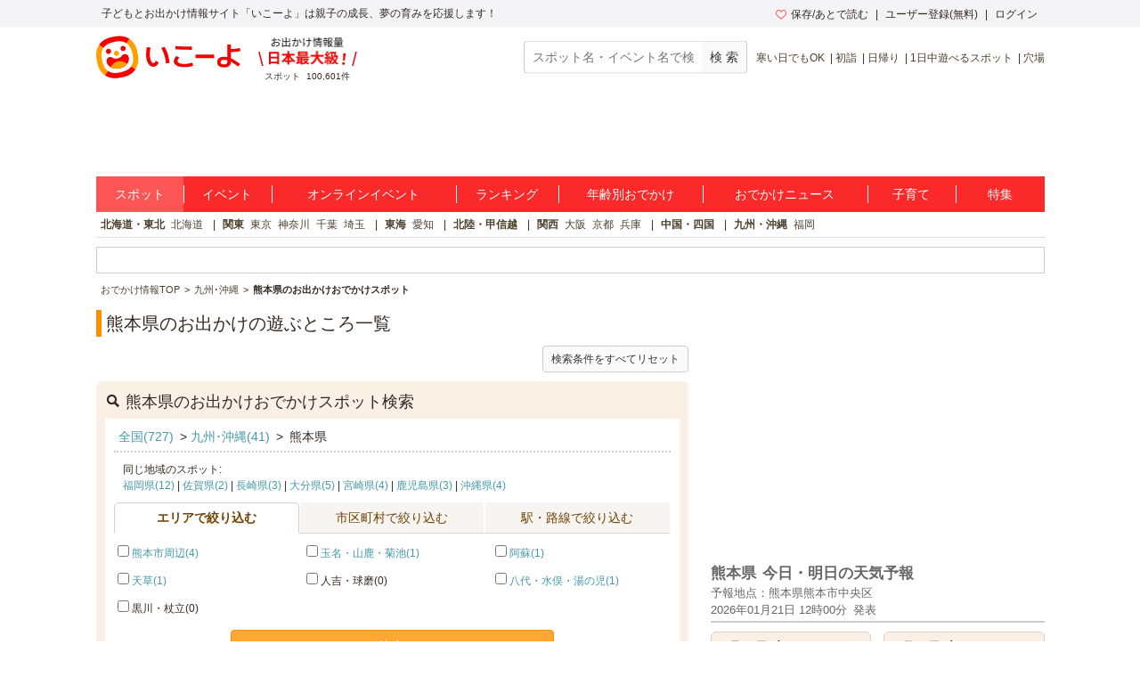

--- FILE ---
content_type: text/html; charset=utf-8
request_url: https://iko-yo.net/facilities?prefecture_ids%5B%5D=43&tags%5B%5D=%E3%81%8A%E5%87%BA%E3%81%8B%E3%81%91
body_size: 46505
content:
<!DOCTYPE html><html lang="ja" prefix="og: http://ogp.me/ns# fb: http://ogp.me/ns/fb#"><head><script>(function(w,d,s,l,i){w[l]=w[l]||[];w[l].push({'gtm.start':new Date().getTime(),event:'gtm.js'});var f=d.getElementsByTagName(s)[0],j=d.createElement(s),dl=l!='dataLayer'?'&l='+l:'';j.async=true;j.src='https://www.googletagmanager.com/gtm.js?id='+i+dl;f.parentNode.insertBefore(j,f);})(window,document,'script','dataLayer','GTM-KRT45GK');</script><meta content="text/html" http-equiv="Content-Type" /><meta content="text/css" http-equiv="Content-Style-Type" /><meta content="text/javascript" http-equiv="Content-Script-Type" /><title>熊本県 お出かけ 子供の遊び場・お出かけスポット | いこーよ</title><meta content="熊本県にあるお出かけの親子で遊べるお出かけ・観光スポット・遊び場一覧。子どもとおでかけ情報や、熊本県のお出かけのこどもの遊び場情報を調べるなら子供とおでかけ情報「いこーよ」にてお探しください。簡単に家族で楽しめる熊本県のお出かけのお出かけ情報、おでかけスポット周辺の天気予報が調べられるので、平日、連休、週末にファミリー・子連れで遊べる熊本県のお出かけのおでかけ先、イベント情報を探すのに便利です。" name="description" /><meta content="熊本県,お出かけ,子供,こども,お出かけ,おでかけ,親子,ファミリー,家族,クーポン,口コミ,子ども,お出掛け,子連れ,子づれ,天気予報" name="keywords" /><meta content="article" property="og:type" /><meta content="子供とおでかけ情報サイト いこーよ" property="og:site_name" /><meta content="https://iko-yo.net/facilities?prefecture_ids%5B%5D=43&amp;tags%5B%5D=%E3%81%8A%E5%87%BA%E3%81%8B%E3%81%91" property="og:url" /><meta content="熊本県 お出かけ 子供の遊び場・お出かけスポット | いこーよ" property="og:title" /><meta content="熊本県にあるお出かけの親子で遊べるお出かけ・観光スポット・遊び場一覧。子どもとおでかけ情報や、熊本県のお出かけのこどもの遊び場情報を調べるなら子供とおでかけ情報「いこーよ」にてお探しください。簡単に家族で楽しめる熊本県のお出かけのお出かけ情報、おでかけスポット周辺の天気予報が調べられるので、平日、連休、週末にファミリー・子連れで遊べる熊本県のお出かけのおでかけ先、イベント情報を探すのに便利です。" property="og:description" /><meta content="https://iko-yo.net/packs/ogp_iko-yo-968979b9b1db32b75703.png" property="og:image" /><meta content="100000692487359" property="fb:admins" /><meta content="zOvWJFT9MX5fizpfjrL88v8JVFBwIulJ0F54aUr6Xbo" name="google-site-verification" /><meta content="T4cAz6qjnMC8AjnhSQ4Qqyq-QLneL7ej6gXuBA45KjE" name="google-site-verification" /><meta content="AA8DD35A179EBC96F9FAD31B1DEFBDDD" name="msvalidate.01" /><link href="/favicon.ico" rel="shortcut icon" /><link href="/apple-touch-icon.png" rel="apple-touch-icon" /><link href="https://iko-yo.net/facilities?prefecture_ids%5B%5D=43&tags%5B%5D=%E3%81%8A%E5%87%BA%E3%81%8B%E3%81%91" rel="canonical" /><link rel="alternate" type="application/rss+xml" title="RSS" href="https://iko-yo.net/facilities.rss?prefecture_ids%5B%5D=43&amp;tags%5B%5D=%E3%81%8A%E5%87%BA%E3%81%8B%E3%81%91" /><meta name="csrf-param" content="authenticity_token" />
<meta name="csrf-token" content="CIXinK4crP082XPJksF7EyMNfeuA/Ncv4Fuyd4iB+XlAboXKcfAHhtr/v2XqPqB9+uyuI/+1vHD1jW5aWKX6ew==" /><script type="application/ld+json">[{"@context":"http://schema.org","@type":"LocalBusiness","name":"キッズユーエスランド 熊本八代店","description":"大人気スーパージャングルジム、室内アスレチックをはじめ、ボールプールにトランポリン、ふわふわ遊具、他にもたくさんの楽しい遊びが！\r\nなんと、入場後は設置ゲーム機もフリープレイで何度でも遊べる！\r\n親子の絆を育む室内遊園地キッズユーエスランドは、家族で楽しく遊び、くつろぎ、そしてかけがえのない家族の思い出を残せる室内遊び場です。\r\n遊び放題プランや短時間プラン等、お得に気軽にご利用頂けます。\r\n受付後の出入り自由、飲食持ち込み自由、保護者様（お父さんお母さん）の交代も自由です。\r\n近くの室内遊び場！だから暑い日も寒い日も雨の日も天気を気にせずゆっくり遊べる全天候型屋内遊園地。\r\n幼児、小学生のお子様もパパもママも家族みんなで楽しいキッズパークです。\r\n\r\n","telephone":"070-5465-9548","url":"https://kidsusland.com/shop/kumamoto-yatsushiro/","address":{"@type":"PostalAddress","addressLocality":"八代市沖町六番割3987-3 イオン八代ショッピングセンター2F","addressRegion":"熊本県","postalCode":"866-0013"},"aggregateRating":{"@type":"AggregateRating","ratingValue":"3.7","ratingCount":1},"image":"https://d2goguvysdoarq.cloudfront.net/system/facility_photos/photos/225724/normal.jpeg?1709629181"},{"@context":"http://schema.org","@type":"LocalBusiness","name":"阿蘇ミルク牧場","description":"のびのび暮らしている動物とふれ合い、その場でしぼった美味しい牛乳を飲んで、地元の旬の食材でおなかを満たしませんか？\r\n熊本県阿蘇郡の熊本平野が一望できる草原に位置する体験型の牧場施設です。「動物ふれあい広場」には、牛、馬、ヤギ、羊などの数多くの動物が飼育されています。牛の乳搾りやポニーの乗馬などで動物と触れ合うことができます。\r\n\r\nまた、自家製ミルクを使ったパンやバター、チーズ、ウインナーなどの手作り体験を開催しています。自家製品と地元の野菜や旬の食材を使った自然食のバイキングレストランも併設しています。乳幼児をお連れのお客様には、ベビーカー無料貸し出しも実施しています！より詳しくは、コチラをご覧下さい！動物たちの写真もいっぱい載せております。\r\n\r\n↓↓↓↓↓↓↓↓↓↓↓↓↓↓\r\nhttps://aso-milk.jp/\r\n↑↑↑↑↑↑↑↑↑↑↑↑↑↑\r\n\r\n","telephone":"096-292-2100","url":"https://aso-milk.jp/","address":{"@type":"PostalAddress","addressLocality":"阿蘇郡西原村河原3944-1","addressRegion":"熊本県","postalCode":"861-2404"},"aggregateRating":{"@type":"AggregateRating","ratingValue":"4.3","ratingCount":6},"image":"https://d2goguvysdoarq.cloudfront.net/system/facility_photos/photos/148142/normal.jpg?1548655181"},{"@context":"http://schema.org","@type":"LocalBusiness","name":"キッズランドUS 熊本宇土店","description":"スーパージャングルジムやサイバーホイールなどの人気遊具に加え、セルフ写真館・キャンプコーナー ・公園コーナーを新たに設置。\r\nなんと、入場後は設置ゲーム機もフリープレイで何度でも遊べる！\r\n親子で夢中になるユニークでスペシャルな遊び場キッズランドUSは、家族で楽しく遊び、くつろぎ、そしてかけがえのない家族の思い出を残せる室内遊び場です。\r\n遊び放題プランや短時間プラン等、お得に気軽にご利用頂けます。受付後の出入り自由、飲食持ち込み自由、保護者様（お父さんお母さん）の交代も自由です。\r\n暑い日も寒い日も雨の日も花粉が辛い時期でも天気を気にせずゆっくり遊べる全天候型屋内遊園地。幼児、小学生のお子様もパパもママも家族みんなで楽しいキッズパークです。\r\n\r\n※ご入場の際【利用規約及び免責事項の同意】が必須となります。\r\n免責事項の同意につきましては、【キッズランドUS店舗公式LINEアカウントのメニュー】からのご確認、または【店舗カウンター】にて確認の実施をさせていただきます。","telephone":"080-4477-8100","url":"https://kidslandus.com/shop/kumamoto-uto/","address":{"@type":"PostalAddress","addressLocality":"宇土市善道寺町綾織95 宇土シティモール2F","addressRegion":"熊本県","postalCode":"869-0418"},"aggregateRating":{"@type":"AggregateRating","ratingValue":"4.0","ratingCount":3},"image":"https://d2goguvysdoarq.cloudfront.net/system/facility_photos/photos/225680/normal.jpeg?1748403323"},{"@context":"http://schema.org","@type":"LocalBusiness","name":"大津山公園","description":"九州自動車道や町内を一望できる標高256メートルの大津山にある公園。天気がいい日は、遠くは有明海や雲仙が望めることもあります。景色を眺めれば、この山が中世には山城だったことも理解できます。山頂には、その遺構『つづら獄城跡』が残り、遊歩道やあずまやも完備。チビッコには遊具もあって、家族連れの憩いの場として親しまれています。特に人気なのが、63メートルの大蛇スライダ－。子どもたちにとってはスリルあふれる遊具です。四季折々の花も楽しめますが、特に、春、桜やつつじのシーズンにはお花見客でにぎわいます。夜間は照明が点灯されて夜桜見物も。","telephone":"0968-57-8501","url":"http://kumanago.jp/event/?mode=detail\u0026id=430000000730","address":{"@type":"PostalAddress","addressLocality":"玉名郡南関町関東","addressRegion":"熊本県","postalCode":"861-0802"},"aggregateRating":{"@type":"AggregateRating","ratingValue":"4.0","ratingCount":10},"image":"https://d2goguvysdoarq.cloudfront.net/system/facility_photos/photos/154194/normal.jpg?1551698858"},{"@context":"http://schema.org","@type":"LocalBusiness","name":"あそびパーク　namco（ナムコ）イオンモール宇城店","description":"あそびパークはママ・パパにも優しい！！\r\n①時間内なら出入り自由！※スタッフに一言お声掛けください。\r\n②保護者の交代可！\r\n③飲食持込可！ランチも3時のおやつもあそびパークで！\r\n\r\nあそびパークは季節や天候に左右されずのんびり、ご家族みんなで遊べる室内施設です。\r\n巨大アスレチック、ふわふわ、ボールプール、おままごとコーナー、バッテリーカーコーナー、など子供だけでなく親子でお楽しみいただける施設です。\r\nお父さん、お母さん、おじいちゃん、おばあちゃんもみ～んなで一緒に楽しめます。\r\n\r\n時間内であれば入場の出入りも自由、食べ物の持ち込みもＯＫ♪\r\n親子三世代で楽しむのもよし！\r\nママ友同士の憩いの場としてもご利用ください！\r\n\r\n基本：15分110円(税込)で遊び放題！\r\nそのほかお得なパック料金もございます。\r\n\r\n\r\n【コンテンツ一覧】\r\n・巨大アスレチック\r\n・ライドコーナー\r\n・ふわふわシーソー\r\n・おままごとコーナー\r\n・電車あそび\r\n・レストスペース\r\n・ベビーコーナー","telephone":"0964-34-6646","url":"","address":{"@type":"PostalAddress","addressLocality":"宇城市小川町河江1-1 イオンモール宇城 2F","addressRegion":"熊本県","postalCode":"869-0606"},"image":"https://d2goguvysdoarq.cloudfront.net/system/facility_photos/photos/260829/normal.jpg?1703662360"},{"@context":"http://schema.org","@type":"LocalBusiness","name":"あそびパークPLUS（プラス） サクラマチクマモト店","description":"SAKURA MACHI Kumamoto(サクラマチクマモト)の3 階にある「あそびパークPLUS」は、天候を気にすることなく、さまざまなあそびが体験できるキッズパークです！\r\n\r\n広々とした明るい空間に最新テクノロジーの体験からアナログな遊びまで、お子さまの想像力や創造性を引き出す遊びのコンテンツをご用意しております！\r\n\r\n\r\n当店で遊べるコーナーは、以下の５種類！\r\n・熊本県内初導入！「おもちゃのくにとそらとぶなかまたち」\r\n・産交バスとのコラボ！「産太くんのバスごっこ」\r\n・跳んで！跳ねて！滑って！「イマジネーションヒルズ」\r\n・想像力を膨らまそう！「クリエイターズヴィレッジ」\r\n・赤ちゃんも安心して楽しめます！「ベビーテラス（18か月までのお子様限定）」\r\n※兄弟児はご一緒にお入りいただけますが、他のご家族へご配慮お願いいたします。\r\n\r\n何よりもお子様が安心して楽しんで頂けることを第一に、安全対策については万全を期しています。ナムコの安全基準に準じた社内検査・施設運営を行うとともに、外部機関による安全点検も実施し、二重、三重のチェック体制は万全。\r\nまた営業終了後に遊具1つ1つ丁寧に消毒と清掃を欠かさず行っているので、とっても清潔です！","telephone":"096-245-6435","url":"https://bandainamco-am.co.jp/kids/asobiparkplus/loc/sakuramachi-kumamoto/","address":{"@type":"PostalAddress","addressLocality":"熊本市中央区桜町3-10 SAKURA MACHI Kumamoto 3階","addressRegion":"熊本県","postalCode":"860-0805"},"aggregateRating":{"@type":"AggregateRating","ratingValue":"3.7","ratingCount":1},"image":"https://d2goguvysdoarq.cloudfront.net/system/facility_photos/photos/198631/normal.jpg?1703731864"},{"@context":"http://schema.org","@type":"LocalBusiness","name":"天草イルカパルセンター","description":"季節を問わず一年を通してたくさんのバンドウイルカが生息する、五和町の通詞島（つうじしま）。二江漁港から約10分程で、船と並走して泳ぐかわいいイルカが間近に見られます。約１時間のクルージング中イルカの群れがしぶきを上げて飛び跳ね、漁船の動きに合わせて真横について泳ぐ愛嬌たっぷりの野生のイルカは本当にかわいいです！！お子様からご年配の方、老若男女問わず楽しめる施設となっております。\r\n＊「いこーよ」からご予約いただいたお客様は10%割引、あわび踊り焼き付。\r\n\r\n","telephone":"0969-33-0388","url":"https://www.irukapal.com/","address":{"@type":"PostalAddress","addressLocality":"天草市五和町二江4691-5","addressRegion":"熊本県","postalCode":"863-2421"},"image":"https://d2goguvysdoarq.cloudfront.net/system/facility_photos/photos/70548/normal.jpg?1471577007"},{"@context":"http://schema.org","@type":"LocalBusiness","name":"あそびパーク　ゆめタウンサンピアンアミューズパーク店","description":"あそびパークはママ・パパにも優しい！！\r\n①時間内なら出入り自由！ショッピングセンター内にお買い物もお気軽に♪\r\n②保護者の交代可！\r\n\r\nあそびパークは季節や天候に左右されずのんびり、ご家族みんなで遊べる室内施設です。\r\n巨大アスレチック、ボールプール、おままごと、バッテリーカーなど子供だけでなく親子でお楽しみいただける施設です。\r\nお父さん、お母さん、おじいちゃん、おばあちゃんもみ～んなで一緒に楽しめます。\r\n\r\n時間内であれば入場の出入りも自由♪\r\n親子三世代で楽しむのもよし！\r\nママ友同士の憩いの場としてもご利用ください！\r\n\r\n基本：10分200円(税込)、で遊び放題！\r\nそのほかお得なパック料金もございます。\r\n","telephone":"096-389-7375","url":"http://www.namco.co.jp/game_center/loc/sanpian/","address":{"@type":"PostalAddress","addressLocality":"熊本市東区上南部町2-2-2  ゆめタウンサンピアン 3F","addressRegion":"熊本県","postalCode":"861-8010"},"aggregateRating":{"@type":"AggregateRating","ratingValue":"4.4","ratingCount":5},"image":"https://d2goguvysdoarq.cloudfront.net/system/facility_photos/photos/88239/normal.jpg?1702972116"}]</script><meta charset="utf-8" /><meta content="production" name="sentry-environment" /><link rel="stylesheet" media="all" href="https://d2goguvysdoarq.cloudfront.net/packs/pc/application-c674efbe3d6beba9f0f6.css" /><link rel="stylesheet" media="screen" href="https://d2goguvysdoarq.cloudfront.net/packs/pc/components-3d9aa241cb02ec33b35b.css" /><script src="https://d2goguvysdoarq.cloudfront.net/packs/application-da14370f81aac1442af3.js"></script><script type="text/javascript"> window._taboola = window._taboola || []; _taboola.push({article:'auto'}); !function (e, f, u, i) { if (!document.getElementById(i)){ e.async = 1; e.src = u; e.id = i; f.parentNode.insertBefore(e, f); } }(document.createElement('script'), document.getElementsByTagName('script')[0], '//cdn.taboola.com/libtrc/actindijapan-iko-yonet/loader.js', 'tb_loader_script'); if(window.performance && typeof window.performance.mark == 'function') {window.performance.mark('tbl_ic');} </script></head><body itemscope="" itemtype="http://schema.org/WebPage"><noscript><iframe src="https://www.googletagmanager.com/ns.html?id=GTM-KRT45GK"height="0" width="0" style="display:none;visibility:hidden"></iframe></noscript><div class="l-header__txt"><div class="l-header__txt_blo"><span class="c-word">子どもとお出かけ情報サイト「いこーよ」は親子の成長、夢の育みを応援します！</span><div class="l-header__user"><ul class="l-header__user__inner"><li class="c-dropdown l-header__user__favorites"><a href="/favorites" target="_top"><i class="icon-favorite--heart c-icon--pink c-icon--left"></i>保存/あとで読む</a><ul class="c-dropdown__list c-dropdown__list--others"><li class="c-dropdown__list_item"><a href="/favorites" target="_top">保存</a></li><li class="c-dropdown__list_item"><a href="/favorites?tab=articles" target="_top">あとで読む</a></li></ul></li><li class="c-dropdown l-header__user__register"><a data-ai-track-event="header_PC signups" href="/home/signup" target="_top">ユーザー登録(無料)</a><ul class="c-dropdown__list c-dropdown__list--regist"><li class="c-dropdown__list_item"><a data-ai-track-event="header_PC user signup" href="/home/signup" target="_top">パパ・ママさん</a></li><li class="c-dropdown__list_item"><a data-ai-track-event="header_PC provider to_signup" href="/provider/signup" target="_top">施設・イベント運営者の方</a></li></ul></li><li class="c-dropdown"><a data-ai-track-event="header_PC logins" href="/home/login" target="_top">ログイン</a><ul class="c-dropdown__list c-dropdown__list--right c-dropdown__list--login"><li class="c-dropdown__list_item"><a data-ai-track-event="header_PC user login" href="/home" target="_top">パパ・ママさん</a></li><li class="c-dropdown__list_item"><a data-ai-track-event="header_PC provider login" href="/provider/login" target="_top">施設・イベント運営者の方</a></li></ul></li></ul></div></div></div><div class="l-page"><header><div class="l-header"><div class="l-header__inner"><div class="l-header__item l-header__logo"><a href="/"><svg class="c-grid__img" width="162" height="48" viewBox="0 0 445 131" fill="none" xmlns="http://www.w3.org/2000/svg" role="img" aria-label="いこーよ" style="display: block;">
<title>いこーよ</title>
<path d="M4.04265 78.0362C1.73962 66.4625 1.56396 60.0804 1.92698 54.5843C2.54763 45.1965 5.25662 36.9056 10.2452 29.4383C15.1866 22.0078 22.0138 16.0239 30.0279 12.0992C35.0321 9.59315 41.2776 7.39161 52.6328 5.13542C64.2065 2.83238 70.534 2.66063 76.0535 3.02365C85.4452 3.6443 93.7361 6.3572 101.199 11.3458C108.625 16.2872 114.603 23.1131 118.523 31.1246C121.029 36.1288 123.227 42.3743 125.487 53.7333C127.79 65.3071 127.962 71.6307 127.595 77.154C126.974 86.5457 124.265 94.8367 119.276 102.3C114.336 109.72 107.515 115.695 99.5093 119.616C94.5051 122.126 88.2595 124.323 76.9005 126.583C65.3268 128.883 59.0032 129.054 53.4798 128.691C44.0881 128.071 35.7972 125.362 28.3338 120.373C20.9026 115.433 14.9185 108.605 10.9947 100.59C8.49258 95.6017 6.30275 89.3914 4.04265 78.0362Z" fill="white"/>
<path fill-rule="evenodd" clip-rule="evenodd" d="M127.669 53.3469C130.046 65.2876 130.233 71.8141 129.843 77.5054C129.211 87.2171 126.416 95.7501 121.255 103.455L107.808 94.458C111.985 88.0564 113.936 80.796 113.936 72.3762C113.933 66.1932 113.218 62.4537 112.028 56.458C110.888 50.7355 108.987 44.5603 107.394 41.0745C104.201 34.0951 99.8099 27.1158 93.6229 23.0835L93.541 23.0367L102.527 9.56586L102.589 9.60489C110.256 14.7032 116.43 21.7473 120.479 30.016C123.067 35.1803 125.327 41.6366 127.669 53.3469ZM17.9858 75.3507C19.1295 81.0731 21.05 87.2445 22.6426 90.7303C25.82 97.6589 30.188 104.603 36.3281 108.639L27.3502 122.075C19.7118 116.982 13.5605 109.956 9.52314 101.711C6.93515 96.5464 4.67505 90.094 2.33298 78.3837C-0.0403152 66.4391 -0.231584 59.9125 0.158761 54.2213C0.80283 44.533 3.5977 35.9766 8.74635 28.2751L22.2211 37.3428C18.0366 43.7484 16.0848 51.0166 16.0848 59.4402C16.0848 65.5612 16.827 69.2836 18.0007 75.1708L18.0366 75.3507H17.9858Z" fill="#FFA000"/>
<path fill-rule="evenodd" clip-rule="evenodd" d="M55.6072 18.8834C49.8848 20.0271 43.7095 21.9476 40.2276 23.5402C33.2522 26.7137 26.2806 31.1168 22.2484 37.2959L8.74634 28.2751C13.8458 20.6096 20.8896 14.436 29.1575 10.3856C34.3217 7.79757 40.7741 5.53748 52.4845 3.19541C64.429 0.822112 70.9556 0.630843 76.6468 1.02119C86.3118 1.65745 94.8447 4.46403 102.519 9.56584L93.5331 23.021C87.1315 18.8834 79.9062 16.9316 71.5177 16.9316C65.5768 16.9316 61.8955 17.6524 56.3013 18.7476C56.0732 18.7922 55.842 18.8375 55.6072 18.8834ZM89.8014 108.241C96.8627 105.88 103.799 101.078 107.792 94.4737L107.788 94.4581L121.255 103.456C116.163 111.127 109.122 117.308 100.856 121.365C95.6917 123.953 89.2393 126.209 77.529 128.551C65.5844 130.928 59.0578 131.119 53.3666 130.729C43.6782 130.089 35.1219 127.29 27.4204 122.141C27.3974 122.127 27.3752 122.111 27.354 122.094L36.332 108.659L36.4139 108.717C42.8195 112.902 50.0877 114.854 58.5114 114.854C64.6944 114.834 68.43 114.092 74.4218 112.902C79.0525 111.973 83.8799 110.293 87.4791 109.04C88.3277 108.745 89.108 108.473 89.8014 108.241Z" fill="#F50000"/>
<path fill-rule="evenodd" clip-rule="evenodd" d="M82.9742 47.1326C87.3893 47.1326 90.9685 43.5535 90.9685 39.1384C90.9685 34.7233 87.3893 31.1441 82.9742 31.1441C78.5591 31.1441 74.98 34.7233 74.98 39.1384C74.98 43.5535 78.5591 47.1326 82.9742 47.1326ZM38.0729 56.0637C42.488 56.0637 46.0671 52.4846 46.0671 48.0694C46.0671 43.6543 42.488 40.0752 38.0729 40.0752C33.6578 40.0752 30.0786 43.6543 30.0786 48.0694C30.0786 52.4846 33.6578 56.0637 38.0729 56.0637ZM86.7411 56.5985C93.0491 55.3416 98.6896 59.5573 100.434 65.7482C102.62 73.4965 100.064 82.2207 92.4792 90.0667C87.8263 94.864 81.1475 98.7714 71.9197 100.625L71.8143 100.649L71.7089 100.668C62.4773 102.487 54.8109 101.434 48.6786 98.7831C38.6428 94.4541 32.9555 87.3733 32.007 79.3634C31.2458 72.9774 34.8448 66.9231 41.1527 65.6701C43.7547 65.1157 46.4698 65.5425 48.7762 66.8685C50.2634 67.7428 53.5033 69.4408 56.0249 70.0303C59.2262 70.694 62.5284 70.7075 65.735 70.0698C68.9417 69.4321 71.9874 68.1562 74.6912 66.3181C76.7756 64.8075 79.1177 62.0009 80.156 60.623C81.78 58.5157 84.1251 57.0825 86.7411 56.5985Z" fill="#F50000"/>
<path fill-rule="evenodd" clip-rule="evenodd" d="M70.6199 54.1667C70.6199 58.5818 67.0407 62.1609 62.6256 62.1609C58.2105 62.1609 54.6314 58.5818 54.6314 54.1667C54.6314 49.7515 58.2105 46.1724 62.6256 46.1724C67.0407 46.1724 70.6199 49.7515 70.6199 54.1667ZM92.4636 90.0549C87.8107 94.8523 81.1319 98.7596 71.9041 100.614L71.8924 100.61L71.787 100.633L71.6816 100.653C62.45 102.472 54.7836 101.418 48.6513 98.7674C47.2079 98.1444 45.8051 97.4313 44.4512 96.6322L47.2343 92.4673C49.5513 88.9989 52.5288 86.0209 55.9968 83.7034C59.4648 81.3859 63.3554 79.7743 67.4463 78.9605C71.5373 78.1467 75.7484 78.1468 79.8393 78.9607C83.9302 79.7746 87.8207 81.3864 91.2887 83.704L95.4927 86.5145C94.5576 87.7565 93.546 88.939 92.4636 90.0549Z" fill="#FFA000"/>
<path fill-rule="evenodd" clip-rule="evenodd" d="M415.7 69.4625C416 69.6625 416.3 69.7625 416.6 69.8625C420.5 71.6625 424.7 73.9625 429.1 76.8625C433.7 79.6625 438.7 83.1625 444.3 87.2625L437.7 94.8625C431.5 89.9625 425.9 85.9625 420.8 82.9625C419 81.8625 417.3 80.9625 415.6 80.0625C415.4 85.7625 413.7 90.1625 410.5 92.9625C407 96.0625 401.6 97.5625 394.3 97.5625C387.6 97.5625 382.5 96.1625 378.8 93.3625C375.1 90.5625 373.3 86.4625 373.3 81.1625C373.3 75.8625 375.1 71.7625 378.7 68.9625C382.3 66.1625 387.5 64.7625 394.3 64.7625C397.8 64.7625 401.3 65.0625 404.8 65.8625V26.8625H415.6V41.1625C418.536 41.0707 421.556 40.8107 424.737 40.5367L425.6 40.4625C431.3 39.8625 437.3 39.0625 443.5 38.0625L444.5 47.3625C438.3 48.3625 432.2 49.1625 426.4 49.7625L425.931 49.8005L425.931 49.8006C422.395 50.0875 418.956 50.3667 415.7 50.4625V69.4625ZM393.9 88.3625C397.8 88.3625 400.5 87.5625 402.3 86.0625C404 84.5625 404.9 82.1625 404.8 78.7625V75.6625C401.2 74.6625 397.7 74.1625 394.3 74.1625C390.7 74.1625 388 74.7625 386.3 75.8625C384.6 76.9625 383.7 78.7625 383.7 81.1625C383.7 85.9625 387.1 88.3625 393.9 88.3625ZM306.6 57.9625H364.3V68.8625H306.6V57.9625ZM181.1 81.8625C179.7 83.4625 178.1 84.2625 176.5 84.2625C175 84.2625 173.5 83.5625 172.2 82.1625C170.9 80.7625 169.7 78.8625 168.7 76.4625C167.7 74.0625 166.9 71.2625 166.3 68.0625C165.7 64.8625 165.4 61.4625 165.4 57.7625C165.4 55.6625 165.5 53.2625 165.7 50.5625C165.9 47.8625 166.1 45.3625 166.4 42.7625C166.7 40.2625 167 37.9625 167.4 36.0625L156.2 35.2625C155.8 37.6625 155.4 40.1625 155.1 42.9625C154.8 45.7625 154.5 48.5625 154.3 51.3625C154.1 54.1625 154 56.6625 154 58.8625C154 64.2625 154.5 69.1625 155.6 73.6625C156.7 78.1625 158.2 81.9625 160.2 85.2625C162.2 88.5625 164.5 91.1625 167.2 92.8625C169.9 94.6625 172.9 95.5625 176.1 95.5625C181.3 95.5625 185.8 93.1625 189.5 88.3625C190.7 86.8625 191.8 85.0625 192.9 82.9625L184 76.6625C183.2 78.9625 182.1 80.6625 181.1 81.8625ZM210.5 34.1625C213.4 38.5625 215.9 43.3625 218.1 48.6625C220.3 53.9625 222 59.5625 223.3 65.3625C224.7 71.2625 225.7 77.3625 226.3 83.7625L215.3 85.7625C214.9 79.9625 213.9 74.1625 212.6 68.4625C211.3 62.6625 209.6 57.2625 207.6 52.0625C205.5 46.9625 203.2 42.1625 200.6 37.7625L210.5 34.1625ZM282.189 43.1177L282.191 43.1177C286.641 43.1963 290.392 43.2625 295.6 43.2625V33.4625C292.508 33.4134 289.945 33.3884 287.428 33.3639C284.817 33.3384 282.255 33.3134 279.2 33.2625C273.2 33.1625 267.4 32.9625 261.7 32.7625C256 32.5625 250.4 32.2625 244.8 31.8625L244 41.6625L244.003 41.6627C249.702 41.9626 255.401 42.2625 261.2 42.5625L261.2 42.5625C267.1 42.7625 273 42.9625 279 43.0625C280.117 43.0811 281.171 43.0997 282.189 43.1177ZM285.315 85.5032C286.089 85.3403 286.933 85.1625 288 84.9625C291.2 84.4625 294.1 83.7625 296.8 82.8625L298.9 92.6625C296.3 93.4625 293.4 94.1625 290 94.7625C288.936 94.9503 288.057 95.1284 287.243 95.2936C285.455 95.656 283.973 95.9564 281.5 96.1625C278 96.4625 274.6 96.6625 271.5 96.6625C265 96.6625 259.4 95.8625 254.6 94.4625C249.7 92.9625 246 90.9625 243.4 88.2625C240.8 85.6625 239.5 82.4625 239.5 78.8625C239.5 75.8625 240.4 72.6625 242.3 69.2625C243.4 67.1625 245 64.9625 246.9 62.5625L256.6 66.8625C255.3 68.3625 254.3 69.7625 253.5 71.0625C251.8 73.6625 251 75.8625 251 77.7625C251 79.5625 251.9 81.1625 253.5 82.5625C255.2 83.9625 257.5 85.0625 260.6 85.7625C263.6 86.4625 267.2 86.8625 271.4 86.8625C274 86.8625 277 86.7625 280.3 86.3625C282.5 86.0958 283.767 85.8292 285.315 85.5032Z" fill="#F50000"/>
</svg></a></div><div class="l-header__spot l-header__item"><img alt="お出かけ情報量日本最大級" height="32" src="https://d2goguvysdoarq.cloudfront.net/packs/common/header_no1-5073c5f6ab902619fdda.png" width="111" /><p><span class="c-word">スポット</span><span class="c-word">100,601件</span></p></div><div class="l-header__item l-header__right"><form action="/search" class="l-header__search" id="search"><input class="c-form__input c-form__input--set c-form--w200" name="q" placeholder="スポット名・イベント名で検索" title="スポット名・イベント名で検索" type="text" value="" /><input alt="スポット・イベント検索" class="c-btn--gray c-btn c-btn--md" type="submit" value="検 索" /></form><ul class="c-words l-header__words"><li class="c-word c-word--sm c-word--bar"><a data-ai-track-event="header season_recommend_PC 寒い日でもOK" href="/facilities?tags%5B%5D=%E5%AF%92%E3%81%84%E6%97%A5%E3%81%A7%E3%82%82OK">寒い日でもOK</a></li><li class="c-word c-word--sm c-word--bar"><a data-ai-track-event="header season_recommend_PC 初詣" href="/facilities?tags%5B%5D=%E5%88%9D%E8%A9%A3">初詣</a></li><li class="c-word c-word--sm c-word--bar"><a data-ai-track-event="header season_recommend_PC 日帰り" href="/facilities?tags%5B%5D=%E6%97%A5%E5%B8%B0%E3%82%8A">日帰り</a></li><li class="c-word c-word--sm c-word--bar"><a data-ai-track-event="header season_recommend_PC 1日中遊べるスポット" href="/facilities?tags%5B%5D=1%E6%97%A5%E4%B8%AD%E9%81%8A%E3%81%B9%E3%82%8B%E3%82%B9%E3%83%9D%E3%83%83%E3%83%88">1日中遊べるスポット</a></li><li class="c-word c-word--sm c-word--bar"><a data-ai-track-event="header season_recommend_PC 穴場" href="/facilities?tags%5B%5D=%E7%A9%B4%E5%A0%B4">穴場</a></li></ul></div></div></div></header><div class="l-header__ad"><div class="l-header__ad__inner"><div class="l-header__ad__inner_cell"><div id="div-gpt-pc_billboard"><script>
//<![CDATA[
googletag.cmd.push(function() {
googletag.display('div-gpt-pc_billboard');
});

//]]>
</script></div></div></div></div><ul class="l-glonav"><li class="l-glonav__item c-dropdown"><a class="l-glonav__link is-active" data-ai-track-event="nav PC_global_navi02 facilities" href="/facilities">スポット</a><ul class="c-dropdown__list"><li class="c-dropdown__list_item"><a data-ai-track-event="nav PC_global_navi02 facilities_01" href="/facilities?region_ids[]=1">北海道・東北</a></li><li class="c-dropdown__list_item"><a data-ai-track-event="nav PC_global_navi02 facilities_02" href="/facilities?region_ids[]=2">北陸・甲信越</a></li><li class="c-dropdown__list_item"><a data-ai-track-event="nav PC_global_navi02 facilities_03" href="/facilities?region_ids[]=3">関東</a></li><li class="c-dropdown__list_item"><a data-ai-track-event="nav PC_global_navi02 facilities_04" href="/facilities?region_ids[]=4">東海</a></li><li class="c-dropdown__list_item"><a data-ai-track-event="nav PC_global_navi02 facilities_05" href="/facilities?region_ids[]=5">関西</a></li><li class="c-dropdown__list_item"><a data-ai-track-event="nav PC_global_navi02 facilities_06" href="/facilities?region_ids[]=6">中国・四国</a></li><li class="c-dropdown__list_item"><a data-ai-track-event="nav PC_global_navi02 facilities_07" href="/facilities?region_ids[]=7">九州・沖縄</a></li></ul></li><li class="l-glonav__item c-dropdown"><a class="l-glonav__link" data-ai-track-event="nav PC_global_navi02 events" href="/events">イベント</a><ul class="c-dropdown__list"><li class="c-dropdown__list_item"><a data-ai-track-event="nav PC_global_navi02 events_01" href="/events?region_ids[]=1">北海道・東北</a></li><li class="c-dropdown__list_item"><a data-ai-track-event="nav PC_global_navi02 events_02" href="/events?region_ids[]=2">北陸・甲信越</a></li><li class="c-dropdown__list_item"><a data-ai-track-event="nav PC_global_navi02 events_03" href="/events?region_ids[]=3">関東</a></li><li class="c-dropdown__list_item"><a data-ai-track-event="nav PC_global_navi02 events_04" href="/events?region_ids[]=4">東海</a></li><li class="c-dropdown__list_item"><a data-ai-track-event="nav PC_global_navi02 events_05" href="/events?region_ids[]=5">関西</a></li><li class="c-dropdown__list_item"><a data-ai-track-event="nav PC_global_navi02 events_06" href="/events?region_ids[]=6">中国・四国</a></li><li class="c-dropdown__list_item"><a data-ai-track-event="nav PC_global_navi02 events_07" href="/events?region_ids[]=7">九州・沖縄</a></li></ul></li><li class="l-glonav__item c-dropdown"><a class="l-glonav__link" data-ai-track-event="nav PC_global_navi02 online_events" href="/events?online=1">オンラインイベント</a></li><li class="l-glonav__item c-dropdown"><a class="l-glonav__link" data-ai-track-event="nav PC_global_navi02 rankings" href="/rankings">ランキング</a><ul class="c-dropdown__list"><li class="c-dropdown__list_item"><a data-ai-track-event="nav PC_global_navi02 rankings_01" href="/rankings/regions/1/weekly">北海道・東北</a></li><li class="c-dropdown__list_item"><a data-ai-track-event="nav PC_global_navi02 rankings_02" href="/rankings/regions/2/weekly">北陸・甲信越</a></li><li class="c-dropdown__list_item"><a data-ai-track-event="nav PC_global_navi02 rankings_03" href="/rankings/regions/3/weekly">関東</a></li><li class="c-dropdown__list_item"><a data-ai-track-event="nav PC_global_navi02 rankings_04" href="/rankings/regions/4/weekly">東海</a></li><li class="c-dropdown__list_item"><a data-ai-track-event="nav PC_global_navi02 rankings_05" href="/rankings/regions/5/weekly">関西</a></li><li class="c-dropdown__list_item"><a data-ai-track-event="nav PC_global_navi02 rankings_06" href="/rankings/regions/6/weekly">中国・四国</a></li><li class="c-dropdown__list_item"><a data-ai-track-event="nav PC_global_navi02 rankings_07" href="/rankings/regions/7/weekly">九州・沖縄</a></li></ul></li><li class="l-glonav__item c-dropdown"><a class="l-glonav__link" data-ai-track-event="nav PC_global_navi02 age" href="/topics/ages">年齢別おでかけ</a><ul class="c-dropdown__list c-dropdown__list--right"><li class="c-dropdown__list_item"><a data-ai-track-event="nav PC_global_navi02 age_top" href="/topics/ages">年齢別お出かけスタイル</a></li><li class="c-dropdown__list_item"><a data-ai-track-event="nav PC_global_navi02 age_00" href="/topics/ages/age0">0歳</a></li><li class="c-dropdown__list_item"><a data-ai-track-event="nav PC_global_navi02 age_01" href="/topics/ages/age1">1歳</a></li><li class="c-dropdown__list_item"><a data-ai-track-event="nav PC_global_navi02 age_02" href="/topics/ages/age2">2歳</a></li><li class="c-dropdown__list_item"><a data-ai-track-event="nav PC_global_navi02 age_03" href="/topics/ages/age3">3歳</a></li><li class="c-dropdown__list_item"><a data-ai-track-event="nav PC_global_navi02 age_04" href="/topics/ages/age4">4歳</a></li><li class="c-dropdown__list_item"><a data-ai-track-event="nav PC_global_navi02 age_05" href="/topics/ages/age5">5歳</a></li><li class="c-dropdown__list_item"><a data-ai-track-event="nav PC_global_navi02 age_06" href="/topics/ages/age6">6歳</a></li><li class="c-dropdown__list_item"><a data-ai-track-event="nav PC_global_navi02 age_07" href="/topics/ages/age7">7歳</a></li><li class="c-dropdown__list_item"><a data-ai-track-event="nav PC_global_navi02 age_08" href="/topics/ages/age8">8歳</a></li><li class="c-dropdown__list_item"><a data-ai-track-event="nav PC_global_navi02 age_09" href="/topics/ages/age9">9歳</a></li></ul></li><li class="l-glonav__item"><a class="l-glonav__link" data-ai-track-event="nav PC_global_navi02 ikorepo" href="https://report.iko-yo.net">おでかけニュース</a></li><li class="l-glonav__item c-dropdown"><a class="l-glonav__link" data-ai-track-event="nav PC_global_navi02 articles" href="/articles/ranking">子育て</a></li><li class="l-glonav__item c-dropdown"><a class="l-glonav__link" data-ai-track-event="nav PC_global_navi02 topics" href="/topics">特集</a></li></ul><div class="l-region"><ul class="c-words l-region-area--active"><li class="c-word c-word--bar l-region-word"><div class="c-word"><a class="l-region-area" data-ai-track-event="nav PC_sub_navi02 hokkaido_tohoku" href="/facilities?region_ids%5B%5D=1">北海道・東北</a></div><div class="c-word"><a data-ai-track-event="nav PC_sub_navi02 hokkaido" href="/facilities?prefecture_ids%5B%5D=1">北海道</a></div></li><li class="c-word c-word--bar l-region-word"><div class="c-word"><a class="l-region-area" data-ai-track-event="nav PC_sub_navi02 kanto" href="/facilities?region_ids%5B%5D=3">関東</a></div><div class="c-word"><a data-ai-track-event="nav PC_sub_navi02 tokyo" href="/facilities?prefecture_ids%5B%5D=13">東京</a></div><div class="c-word"><a data-ai-track-event="nav PC_sub_navi02 kanagawa" href="/facilities?prefecture_ids%5B%5D=14">神奈川</a></div><div class="c-word"><a data-ai-track-event="nav PC_sub_navi02 chiba" href="/facilities?prefecture_ids%5B%5D=12">千葉</a></div><div class="c-word"><a data-ai-track-event="nav PC_sub_navi02 saitama" href="/facilities?prefecture_ids%5B%5D=11">埼玉</a></div></li><li class="c-word c-word--bar l-region-word"><div class="c-word"><a class="l-region-area" data-ai-track-event="nav PC_sub_navi02 tokai" href="/facilities?region_ids%5B%5D=4">東海</a></div><div class="c-word"><a data-ai-track-event="nav PC_sub_navi02 aichi" href="/facilities?prefecture_ids%5B%5D=23">愛知</a></div></li><li class="c-word c-word--bar l-region-word"><div class="c-word"><a class="l-region-area" data-ai-track-event="nav PC_sub_navi02 hokuriku_koshinetsu" href="/facilities?region_ids%5B%5D=2">北陸・甲信越</a></div></li><li class="c-word c-word--bar l-region-word"><div class="c-word"><a class="l-region-area" data-ai-track-event="nav PC_sub_navi02 kansai" href="/facilities?region_ids%5B%5D=5">関西</a></div><div class="c-word"><a data-ai-track-event="nav PC_sub_navi02 osaka" href="/facilities?prefecture_ids%5B%5D=27">大阪</a></div><div class="c-word"><a data-ai-track-event="nav PC_sub_navi02 kyoto" href="/facilities?prefecture_ids%5B%5D=26">京都</a></div><div class="c-word"><a data-ai-track-event="nav PC_sub_navi02 hyogo" href="/facilities?prefecture_ids%5B%5D=28">兵庫</a></div></li><li class="c-word c-word--bar l-region-word"><div class="c-word"><a class="l-region-area" data-ai-track-event="nav PC_sub_navi02 chugoku_shikoku" href="/facilities?region_ids%5B%5D=6">中国・四国</a></div></li><li class="c-word c-word--bar l-region-word"><div class="c-word"><a class="l-region-area" data-ai-track-event="nav PC_sub_navi02 kyusyu_okinawa" href="/facilities?region_ids%5B%5D=7">九州・沖縄</a></div><div class="c-word"><a data-ai-track-event="nav PC_sub_navi02 fukuoka" href="/facilities?prefecture_ids%5B%5D=40">福岡</a></div></li></ul></div><div class="c-information c-ad-information"><div id="div-gpt-pc_information"><script>
//<![CDATA[
googletag.cmd.push(function() {
googletag.display('div-gpt-pc_information');
});

//]]>
</script></div></div><ul class="l-bread_crumb" itemscope="" itemtype="http://schema.org/BreadcrumbList"><li class="l-bread_crumb__item" itemprop="itemListElement" itemscope="" itemtype="http://schema.org/ListItem"><a href="/"><span itemprop="name">おでかけ情報TOP</span></a><meta content="1" itemprop="position" /><meta content="https://iko-yo.net" itemprop="item" /></li><li class="l-bread_crumb__item" itemprop="itemListElement" itemscope="" itemtype="http://schema.org/ListItem"><a href="/facilities?region_ids%5B%5D=7"><span itemprop="name">九州･沖縄</span></a><meta content="https://iko-yo.net/facilities?region_ids%5B%5D=7" itemprop="item" /><meta content="2" itemprop="position" /></li><li class="l-bread_crumb__item" itemprop="itemListElement" itemscope="" itemtype="http://schema.org/ListItem"><span itemprop="name">熊本県のお出かけおでかけスポット</span><meta content="3" itemprop="position" /><meta content="https://iko-yo.net/facilities?prefecture_ids%5B%5D=43&amp;tags%5B%5D=%E3%81%8A%E5%87%BA%E3%81%8B%E3%81%91" itemprop="item" /></li></ul><div class="l-content"><main><div class="l-main"><div class="c-container--sm"><h1 class="c-heading--page">熊本県のお出かけの遊ぶところ一覧</h1><div class="u-text--right"><a class="c-btn c-btn--sm c-btn--gray" href="/facilities">検索条件をすべてリセット</a></div></div><div class="c-container"><section><div class="c-frame c-frame--orange"><h2 class="c-frame--orange__header" id="map__header"><i class="icon-search c-icon--left c-icon--xl"></i>熊本県のお出かけおでかけスポット検索</h2><div class="c-frame__inner c-container--sm"><div class="c-frame--border__header"><p class="u-text--md"><a class="c-link_color--blue c-word" href="/facilities?tags%5B%5D=%E3%81%8A%E5%87%BA%E3%81%8B%E3%81%91">全国(727)</a>&gt; <a class="c-link_color--blue c-word" href="/facilities?region_ids%5B%5D=7&amp;tags%5B%5D=%E3%81%8A%E5%87%BA%E3%81%8B%E3%81%91">九州･沖縄(41)</a><span class="c-word">&gt;</span><span class="c-word">熊本県</span></p></div><div class="c-container--sm c-stuffing--sm"><p class="u-text--sm">同じ地域のスポット:</p><p class="u-text--sm"><a class="c-link_color--blue" href="/facilities?prefecture_ids%5B%5D=40&amp;tags%5B%5D=%E3%81%8A%E5%87%BA%E3%81%8B%E3%81%91">福岡県(12)</a> | <a class="c-link_color--blue" href="/facilities?prefecture_ids%5B%5D=41&amp;tags%5B%5D=%E3%81%8A%E5%87%BA%E3%81%8B%E3%81%91">佐賀県(2)</a> | <a class="c-link_color--blue" href="/facilities?prefecture_ids%5B%5D=42&amp;tags%5B%5D=%E3%81%8A%E5%87%BA%E3%81%8B%E3%81%91">長崎県(3)</a> | <a class="c-link_color--blue" href="/facilities?prefecture_ids%5B%5D=44&amp;tags%5B%5D=%E3%81%8A%E5%87%BA%E3%81%8B%E3%81%91">大分県(5)</a> | <a class="c-link_color--blue" href="/facilities?prefecture_ids%5B%5D=45&amp;tags%5B%5D=%E3%81%8A%E5%87%BA%E3%81%8B%E3%81%91">宮崎県(4)</a> | <a class="c-link_color--blue" href="/facilities?prefecture_ids%5B%5D=46&amp;tags%5B%5D=%E3%81%8A%E5%87%BA%E3%81%8B%E3%81%91">鹿児島県(3)</a> | <a class="c-link_color--blue" href="/facilities?prefecture_ids%5B%5D=47&amp;tags%5B%5D=%E3%81%8A%E5%87%BA%E3%81%8B%E3%81%91">沖縄県(4)</a></p></div><div class="c-container--sm"><ul class="c-tabs" data-tab-titles="" id="main_tab_titles"><li class="c-tab"><a class="c-tab__link is-active" data-tab-title="areas" href="#"><h3>エリアで絞り込む</h3></a></li><li class="c-tab"><a class="c-tab__link" data-tab-title="cities" href="#"><h3>市区町村で絞り込む</h3></a></li><li class="c-tab"><a class="c-tab__link" data-tab-title="stations" href="#"><h3>駅・路線で絞り込む</h3></a></li></ul></div><div data-tab-contents="" id="main_tab_contents"><div class="p-facility-map_narrow-tab is-active" data-tab-content="areas"><div class="c-container" data-search-form="areas"><ul class="c-grid"><li class="c-grid__item--3"><div class="c-grid__content u-text--sm"><label><input data-param-name="area_ids[]" data-change-dest="#exec_search_areas" type="checkbox" value="272" name="" id="" /><a class="c-link_color--blue" href="/facilities?area_ids%5B%5D=272&amp;prefecture_ids%5B%5D=43&amp;tags%5B%5D=%E3%81%8A%E5%87%BA%E3%81%8B%E3%81%91">熊本市周辺(4)</a></label></div></li><li class="c-grid__item--3"><div class="c-grid__content u-text--sm"><label><input data-param-name="area_ids[]" data-change-dest="#exec_search_areas" type="checkbox" value="273" name="" id="" /><a class="c-link_color--blue" href="/facilities?area_ids%5B%5D=273&amp;prefecture_ids%5B%5D=43&amp;tags%5B%5D=%E3%81%8A%E5%87%BA%E3%81%8B%E3%81%91">玉名・山鹿・菊池(1)</a></label></div></li><li class="c-grid__item--3"><div class="c-grid__content u-text--sm"><label><input data-param-name="area_ids[]" data-change-dest="#exec_search_areas" type="checkbox" value="277" name="" id="" /><a class="c-link_color--blue" href="/facilities?area_ids%5B%5D=277&amp;prefecture_ids%5B%5D=43&amp;tags%5B%5D=%E3%81%8A%E5%87%BA%E3%81%8B%E3%81%91">阿蘇(1)</a></label></div></li><li class="c-grid__item--3"><div class="c-grid__content u-text--sm"><label><input data-param-name="area_ids[]" data-change-dest="#exec_search_areas" type="checkbox" value="276" name="" id="" /><a class="c-link_color--blue" href="/facilities?area_ids%5B%5D=276&amp;prefecture_ids%5B%5D=43&amp;tags%5B%5D=%E3%81%8A%E5%87%BA%E3%81%8B%E3%81%91">天草(1)</a></label></div></li><li class="c-grid__item--3"><div class="c-grid__content u-text--sm"><label><input data-param-name="area_ids[]" data-change-dest="#exec_search_areas" type="checkbox" value="275" name="" id="" />人吉・球磨(0)</label></div></li><li class="c-grid__item--3"><div class="c-grid__content u-text--sm"><label><input data-param-name="area_ids[]" data-change-dest="#exec_search_areas" type="checkbox" value="274" name="" id="" /><a class="c-link_color--blue" href="/facilities?area_ids%5B%5D=274&amp;prefecture_ids%5B%5D=43&amp;tags%5B%5D=%E3%81%8A%E5%87%BA%E3%81%8B%E3%81%91">八代・水俣・湯の児(1)</a></label></div></li><li class="c-grid__item--3"><div class="c-grid__content u-text--sm"><label><input data-param-name="area_ids[]" data-change-dest="#exec_search_areas" type="checkbox" value="278" name="" id="" />黒川・杖立(0)</label></div></li></ul><div class="c-btn_container"><a id="exec_search_areas" data-url="/facilities?prefecture_ids%5B%5D=43&amp;tags%5B%5D=%E3%81%8A%E5%87%BA%E3%81%8B%E3%81%91" class="c-btn c-btn--md c-btn--orange c-btn--w60p" href="/facilities?prefecture_ids%5B%5D=43&amp;tags%5B%5D=%E3%81%8A%E5%87%BA%E3%81%8B%E3%81%91">決定</a></div></div><script>$(function() {
  $('#exec_search_areas').on('click', function(e) {
    var $exec_search_areas = $(e.currentTarget);
    var href = $exec_search_areas.attr('href').split('?');
    var params = href[1].split('&');
    params = Array.from(new Set(params)); // 重複解消
    $exec_search_areas.attr('href', href[0] + '?' + params.join('&'));
  });

  var selector = 'input[data-param-name="area_ids[]"]';
  $(selector).on('click', function(e) {
    $target = $(e.currentTarget);
    if ($target.prop('checked')) { return true; } // ループしないよう、同期するのは外すときのみ。

    $(selector + '[value="' + $target.val() + '"]:checked').each(function(_i, sibling) {
      $(sibling).trigger('click');
    });
  });
});</script></div><div class="p-facility-map_narrow-tab" data-tab-content="cities"><div class="c-container" data-search-form="cities"><div class="c-heading--gray"><label><input class="c-form__check" data-checkbox-representative="city_group_220" type="checkbox" value="220" name="" id="" />熊本市</label></div><ul class="c-grid c-container"><li class="c-grid__item--4"><div class="c-grid__content u-text--sm"><input class="c-form__check" data-change-dest="#exec_search_cities" data-checkbox-group="city_group_220" data-param-name="city_ids[]" type="checkbox" value="743001" name="" id="" /><a class="c-link_color--blue" href="/facilities?city_ids%5B%5D=743001&amp;prefecture_ids%5B%5D=43&amp;tags%5B%5D=%E3%81%8A%E5%87%BA%E3%81%8B%E3%81%91">熊本市中央区(1)</a></div></li><li class="c-grid__item--4"><div class="c-grid__content u-text--sm"><input class="c-form__check" data-change-dest="#exec_search_cities" data-checkbox-group="city_group_220" data-param-name="city_ids[]" type="checkbox" value="743002" name="" id="" /><a class="c-link_color--blue" href="/facilities?city_ids%5B%5D=743002&amp;prefecture_ids%5B%5D=43&amp;tags%5B%5D=%E3%81%8A%E5%87%BA%E3%81%8B%E3%81%91">熊本市東区(1)</a></div></li><li class="c-grid__item--4"><div class="c-grid__content u-text--sm"><input class="c-form__check" data-change-dest="#exec_search_cities" data-checkbox-group="city_group_220" data-param-name="city_ids[]" type="checkbox" value="743003" name="" id="" />熊本市西区(0)</div></li><li class="c-grid__item--4"><div class="c-grid__content u-text--sm"><input class="c-form__check" data-change-dest="#exec_search_cities" data-checkbox-group="city_group_220" data-param-name="city_ids[]" type="checkbox" value="743004" name="" id="" />熊本市南区(0)</div></li><li class="c-grid__item--4"><div class="c-grid__content u-text--sm"><input class="c-form__check" data-change-dest="#exec_search_cities" data-checkbox-group="city_group_220" data-param-name="city_ids[]" type="checkbox" value="743005" name="" id="" />熊本市北区(0)</div></li></ul><div class="c-heading--gray">その他の地域</div><ul class="c-grid"><li class="c-grid__item--4"><div class="c-grid__content u-text--sm"><input class="c-form__check" data-change-dest="#exec_search_cities" data-param-name="city_ids[]" type="checkbox" value="743006" name="" id="" /><a class="c-link_color--blue" href="/facilities?city_ids%5B%5D=743006&amp;prefecture_ids%5B%5D=43&amp;tags%5B%5D=%E3%81%8A%E5%87%BA%E3%81%8B%E3%81%91">八代市(1)</a></div></li><li class="c-grid__item--4"><div class="c-grid__content u-text--sm"><input class="c-form__check" data-change-dest="#exec_search_cities" data-param-name="city_ids[]" type="checkbox" value="743007" name="" id="" />人吉市(0)</div></li><li class="c-grid__item--4"><div class="c-grid__content u-text--sm"><input class="c-form__check" data-change-dest="#exec_search_cities" data-param-name="city_ids[]" type="checkbox" value="743008" name="" id="" />荒尾市(0)</div></li><li class="c-grid__item--4"><div class="c-grid__content u-text--sm"><input class="c-form__check" data-change-dest="#exec_search_cities" data-param-name="city_ids[]" type="checkbox" value="743009" name="" id="" />水俣市(0)</div></li><li class="c-grid__item--4"><div class="c-grid__content u-text--sm"><input class="c-form__check" data-change-dest="#exec_search_cities" data-param-name="city_ids[]" type="checkbox" value="743010" name="" id="" />玉名市(0)</div></li><li class="c-grid__item--4"><div class="c-grid__content u-text--sm"><input class="c-form__check" data-change-dest="#exec_search_cities" data-param-name="city_ids[]" type="checkbox" value="743011" name="" id="" />山鹿市(0)</div></li><li class="c-grid__item--4"><div class="c-grid__content u-text--sm"><input class="c-form__check" data-change-dest="#exec_search_cities" data-param-name="city_ids[]" type="checkbox" value="743012" name="" id="" />菊池市(0)</div></li><li class="c-grid__item--4"><div class="c-grid__content u-text--sm"><input class="c-form__check" data-change-dest="#exec_search_cities" data-param-name="city_ids[]" type="checkbox" value="743013" name="" id="" /><a class="c-link_color--blue" href="/facilities?city_ids%5B%5D=743013&amp;prefecture_ids%5B%5D=43&amp;tags%5B%5D=%E3%81%8A%E5%87%BA%E3%81%8B%E3%81%91">宇土市(1)</a></div></li><li class="c-grid__item--4"><div class="c-grid__content u-text--sm"><input class="c-form__check" data-change-dest="#exec_search_cities" data-param-name="city_ids[]" type="checkbox" value="743014" name="" id="" />上天草市(0)</div></li><li class="c-grid__item--4"><div class="c-grid__content u-text--sm"><input class="c-form__check" data-change-dest="#exec_search_cities" data-param-name="city_ids[]" type="checkbox" value="743015" name="" id="" /><a class="c-link_color--blue" href="/facilities?city_ids%5B%5D=743015&amp;prefecture_ids%5B%5D=43&amp;tags%5B%5D=%E3%81%8A%E5%87%BA%E3%81%8B%E3%81%91">宇城市(1)</a></div></li><li class="c-grid__item--4"><div class="c-grid__content u-text--sm"><input class="c-form__check" data-change-dest="#exec_search_cities" data-param-name="city_ids[]" type="checkbox" value="743016" name="" id="" />阿蘇市(0)</div></li><li class="c-grid__item--4"><div class="c-grid__content u-text--sm"><input class="c-form__check" data-change-dest="#exec_search_cities" data-param-name="city_ids[]" type="checkbox" value="743017" name="" id="" /><a class="c-link_color--blue" href="/facilities?city_ids%5B%5D=743017&amp;prefecture_ids%5B%5D=43&amp;tags%5B%5D=%E3%81%8A%E5%87%BA%E3%81%8B%E3%81%91">天草市(1)</a></div></li><li class="c-grid__item--4"><div class="c-grid__content u-text--sm"><input class="c-form__check" data-change-dest="#exec_search_cities" data-param-name="city_ids[]" type="checkbox" value="743018" name="" id="" />合志市(0)</div></li><li class="c-grid__item--4"><div class="c-grid__content u-text--sm"><input class="c-form__check" data-change-dest="#exec_search_cities" data-param-name="city_ids[]" type="checkbox" value="743019" name="" id="" />下益城郡美里町(0)</div></li><li class="c-grid__item--4"><div class="c-grid__content u-text--sm"><input class="c-form__check" data-change-dest="#exec_search_cities" data-param-name="city_ids[]" type="checkbox" value="743020" name="" id="" />玉名郡玉東町(0)</div></li><li class="c-grid__item--4"><div class="c-grid__content u-text--sm"><input class="c-form__check" data-change-dest="#exec_search_cities" data-param-name="city_ids[]" type="checkbox" value="743021" name="" id="" /><a class="c-link_color--blue" href="/facilities?city_ids%5B%5D=743021&amp;prefecture_ids%5B%5D=43&amp;tags%5B%5D=%E3%81%8A%E5%87%BA%E3%81%8B%E3%81%91">玉名郡南関町(1)</a></div></li><li class="c-grid__item--4"><div class="c-grid__content u-text--sm"><input class="c-form__check" data-change-dest="#exec_search_cities" data-param-name="city_ids[]" type="checkbox" value="743022" name="" id="" />玉名郡長洲町(0)</div></li><li class="c-grid__item--4"><div class="c-grid__content u-text--sm"><input class="c-form__check" data-change-dest="#exec_search_cities" data-param-name="city_ids[]" type="checkbox" value="743023" name="" id="" />玉名郡和水町(0)</div></li><li class="c-grid__item--4"><div class="c-grid__content u-text--sm"><input class="c-form__check" data-change-dest="#exec_search_cities" data-param-name="city_ids[]" type="checkbox" value="743024" name="" id="" />菊池郡大津町(0)</div></li><li class="c-grid__item--4"><div class="c-grid__content u-text--sm"><input class="c-form__check" data-change-dest="#exec_search_cities" data-param-name="city_ids[]" type="checkbox" value="743025" name="" id="" />菊池郡菊陽町(0)</div></li><li class="c-grid__item--4"><div class="c-grid__content u-text--sm"><input class="c-form__check" data-change-dest="#exec_search_cities" data-param-name="city_ids[]" type="checkbox" value="743026" name="" id="" />阿蘇郡南小国町(0)</div></li><li class="c-grid__item--4"><div class="c-grid__content u-text--sm"><input class="c-form__check" data-change-dest="#exec_search_cities" data-param-name="city_ids[]" type="checkbox" value="743027" name="" id="" />阿蘇郡小国町(0)</div></li><li class="c-grid__item--4"><div class="c-grid__content u-text--sm"><input class="c-form__check" data-change-dest="#exec_search_cities" data-param-name="city_ids[]" type="checkbox" value="743029" name="" id="" />阿蘇郡高森町(0)</div></li><li class="c-grid__item--4"><div class="c-grid__content u-text--sm"><input class="c-form__check" data-change-dest="#exec_search_cities" data-param-name="city_ids[]" type="checkbox" value="743032" name="" id="" />上益城郡御船町(0)</div></li><li class="c-grid__item--4"><div class="c-grid__content u-text--sm"><input class="c-form__check" data-change-dest="#exec_search_cities" data-param-name="city_ids[]" type="checkbox" value="743033" name="" id="" />上益城郡嘉島町(0)</div></li><li class="c-grid__item--4"><div class="c-grid__content u-text--sm"><input class="c-form__check" data-change-dest="#exec_search_cities" data-param-name="city_ids[]" type="checkbox" value="743034" name="" id="" />上益城郡益城町(0)</div></li><li class="c-grid__item--4"><div class="c-grid__content u-text--sm"><input class="c-form__check" data-change-dest="#exec_search_cities" data-param-name="city_ids[]" type="checkbox" value="743035" name="" id="" />上益城郡甲佐町(0)</div></li><li class="c-grid__item--4"><div class="c-grid__content u-text--sm"><input class="c-form__check" data-change-dest="#exec_search_cities" data-param-name="city_ids[]" type="checkbox" value="743036" name="" id="" />上益城郡山都町(0)</div></li><li class="c-grid__item--4"><div class="c-grid__content u-text--sm"><input class="c-form__check" data-change-dest="#exec_search_cities" data-param-name="city_ids[]" type="checkbox" value="743037" name="" id="" />八代郡氷川町(0)</div></li><li class="c-grid__item--4"><div class="c-grid__content u-text--sm"><input class="c-form__check" data-change-dest="#exec_search_cities" data-param-name="city_ids[]" type="checkbox" value="743038" name="" id="" />葦北郡芦北町(0)</div></li><li class="c-grid__item--4"><div class="c-grid__content u-text--sm"><input class="c-form__check" data-change-dest="#exec_search_cities" data-param-name="city_ids[]" type="checkbox" value="743039" name="" id="" />葦北郡津奈木町(0)</div></li><li class="c-grid__item--4"><div class="c-grid__content u-text--sm"><input class="c-form__check" data-change-dest="#exec_search_cities" data-param-name="city_ids[]" type="checkbox" value="743040" name="" id="" />球磨郡錦町(0)</div></li><li class="c-grid__item--4"><div class="c-grid__content u-text--sm"><input class="c-form__check" data-change-dest="#exec_search_cities" data-param-name="city_ids[]" type="checkbox" value="743041" name="" id="" />球磨郡多良木町(0)</div></li><li class="c-grid__item--4"><div class="c-grid__content u-text--sm"><input class="c-form__check" data-change-dest="#exec_search_cities" data-param-name="city_ids[]" type="checkbox" value="743042" name="" id="" />球磨郡湯前町(0)</div></li><li class="c-grid__item--4"><div class="c-grid__content u-text--sm"><input class="c-form__check" data-change-dest="#exec_search_cities" data-param-name="city_ids[]" type="checkbox" value="743048" name="" id="" />球磨郡あさぎり町(0)</div></li><li class="c-grid__item--4"><div class="c-grid__content u-text--sm"><input class="c-form__check" data-change-dest="#exec_search_cities" data-param-name="city_ids[]" type="checkbox" value="743049" name="" id="" />天草郡苓北町(0)</div></li><li class="c-grid__item--4"><div class="c-grid__content u-text--sm"><input class="c-form__check" data-change-dest="#exec_search_cities" data-param-name="city_ids[]" type="checkbox" value="743028" name="" id="" />阿蘇郡産山村(0)</div></li><li class="c-grid__item--4"><div class="c-grid__content u-text--sm"><input class="c-form__check" data-change-dest="#exec_search_cities" data-param-name="city_ids[]" type="checkbox" value="743030" name="" id="" /><a class="c-link_color--blue" href="/facilities?city_ids%5B%5D=743030&amp;prefecture_ids%5B%5D=43&amp;tags%5B%5D=%E3%81%8A%E5%87%BA%E3%81%8B%E3%81%91">阿蘇郡西原村(1)</a></div></li><li class="c-grid__item--4"><div class="c-grid__content u-text--sm"><input class="c-form__check" data-change-dest="#exec_search_cities" data-param-name="city_ids[]" type="checkbox" value="743031" name="" id="" />阿蘇郡南阿蘇村(0)</div></li><li class="c-grid__item--4"><div class="c-grid__content u-text--sm"><input class="c-form__check" data-change-dest="#exec_search_cities" data-param-name="city_ids[]" type="checkbox" value="743043" name="" id="" />球磨郡水上村(0)</div></li><li class="c-grid__item--4"><div class="c-grid__content u-text--sm"><input class="c-form__check" data-change-dest="#exec_search_cities" data-param-name="city_ids[]" type="checkbox" value="743044" name="" id="" />球磨郡相良村(0)</div></li><li class="c-grid__item--4"><div class="c-grid__content u-text--sm"><input class="c-form__check" data-change-dest="#exec_search_cities" data-param-name="city_ids[]" type="checkbox" value="743045" name="" id="" />球磨郡五木村(0)</div></li><li class="c-grid__item--4"><div class="c-grid__content u-text--sm"><input class="c-form__check" data-change-dest="#exec_search_cities" data-param-name="city_ids[]" type="checkbox" value="743046" name="" id="" />球磨郡山江村(0)</div></li><li class="c-grid__item--4"><div class="c-grid__content u-text--sm"><input class="c-form__check" data-change-dest="#exec_search_cities" data-param-name="city_ids[]" type="checkbox" value="743047" name="" id="" />球磨郡球磨村(0)</div></li></ul><div class="c-btn_container"><a id="exec_search_cities" data-url="/facilities?prefecture_ids%5B%5D=43&amp;tags%5B%5D=%E3%81%8A%E5%87%BA%E3%81%8B%E3%81%91" class="c-btn c-btn--md c-btn--orange c-btn--w180" href="/facilities?prefecture_ids%5B%5D=43&amp;tags%5B%5D=%E3%81%8A%E5%87%BA%E3%81%8B%E3%81%91">決定</a></div></div></div><div class="p-facility-map_narrow-tab" data-tab-content="stations"><div class="c-container" data-search-form="stations"><div data-url="/facilities/railway_companies?link_params%5Bprefecture_ids%5D%5B%5D=43&amp;link_params%5Btags%5D%5B%5D=%E3%81%8A%E5%87%BA%E3%81%8B%E3%81%91" id="show_search_railway_lines" style="display:none;"></div><div id="search_stations"></div></div></div></div></div><div class="p-facility-map__tabarea"><ul class="c-tabs" data-tab-titles=""><li class="c-tab"><a class="c-tab__link is-active" data-tab-title="genres" href="#"><h3>ジャンルから探す</h3></a></li><li class="c-tab"><a class="c-tab__link" data-tab-title="purposes" href="#"><h3>目的から探す</h3></a></li></ul><div class="c-frame__inner" data-tab-contents=""><div class="c-container--xs c-stuffing--sm" data-tab-content="genres"><ul class="c-words"><li class="c-word p-facility-word_link"><a class="c-word__link c-link_color--blue" href="/facilities?genre_ids%5B%5D=1&amp;prefecture_ids%5B%5D=43&amp;tags%5B%5D=%E3%81%8A%E5%87%BA%E3%81%8B%E3%81%91">室内遊び場</a></li><li class="c-word p-facility-word_link"><a class="c-word__link c-link_color--blue" href="/facilities?genre_ids%5B%5D=2&amp;prefecture_ids%5B%5D=43&amp;tags%5B%5D=%E3%81%8A%E5%87%BA%E3%81%8B%E3%81%91">遊園地</a></li><li class="c-word p-facility-word_link"><a class="c-word__link c-link_color--blue" href="/facilities?genre_ids%5B%5D=3&amp;prefecture_ids%5B%5D=43&amp;tags%5B%5D=%E3%81%8A%E5%87%BA%E3%81%8B%E3%81%91">テーマパーク</a></li><li class="c-word p-facility-word_link"><a class="c-word__link c-link_color--blue" href="/facilities?genre_ids%5B%5D=5&amp;prefecture_ids%5B%5D=43&amp;tags%5B%5D=%E3%81%8A%E5%87%BA%E3%81%8B%E3%81%91">動物園</a></li><li class="c-word p-facility-word_link"><a class="c-word__link c-link_color--blue" href="/facilities?genre_ids%5B%5D=6&amp;prefecture_ids%5B%5D=43&amp;tags%5B%5D=%E3%81%8A%E5%87%BA%E3%81%8B%E3%81%91">サファリパーク</a></li><li class="c-word p-facility-word_link"><a class="c-word__link c-link_color--blue" href="/facilities?genre_ids%5B%5D=7&amp;prefecture_ids%5B%5D=43&amp;tags%5B%5D=%E3%81%8A%E5%87%BA%E3%81%8B%E3%81%91">牧場</a></li><li class="c-word p-facility-word_link"><a class="c-word__link c-link_color--blue" href="/facilities?genre_ids%5B%5D=8&amp;prefecture_ids%5B%5D=43&amp;tags%5B%5D=%E3%81%8A%E5%87%BA%E3%81%8B%E3%81%91">水族館</a></li><li class="c-word p-facility-word_link"><a class="c-word__link c-link_color--blue" href="/facilities?genre_ids%5B%5D=9&amp;prefecture_ids%5B%5D=43&amp;tags%5B%5D=%E3%81%8A%E5%87%BA%E3%81%8B%E3%81%91">植物園・フラワーパーク</a></li><li class="c-word p-facility-word_link"><a class="c-word__link c-link_color--blue" href="/facilities?genre_ids%5B%5D=10&amp;prefecture_ids%5B%5D=43&amp;tags%5B%5D=%E3%81%8A%E5%87%BA%E3%81%8B%E3%81%91">キャンプ場</a></li><li class="c-word p-facility-word_link"><a class="c-word__link c-link_color--blue" href="/facilities?genre_ids%5B%5D=11&amp;prefecture_ids%5B%5D=43&amp;tags%5B%5D=%E3%81%8A%E5%87%BA%E3%81%8B%E3%81%91">バーベキュー</a></li><li class="c-word p-facility-word_link"><a class="c-word__link c-link_color--blue" href="/facilities?genre_ids%5B%5D=12&amp;prefecture_ids%5B%5D=43&amp;tags%5B%5D=%E3%81%8A%E5%87%BA%E3%81%8B%E3%81%91">釣り</a></li><li class="c-word p-facility-word_link"><a class="c-word__link c-link_color--blue" href="/facilities?genre_ids%5B%5D=13&amp;prefecture_ids%5B%5D=43&amp;tags%5B%5D=%E3%81%8A%E5%87%BA%E3%81%8B%E3%81%91">自然景観</a></li><li class="c-word p-facility-word_link"><a class="c-word__link c-link_color--blue" href="/facilities?genre_ids%5B%5D=14&amp;prefecture_ids%5B%5D=43&amp;tags%5B%5D=%E3%81%8A%E5%87%BA%E3%81%8B%E3%81%91">果物狩り・収穫体験</a></li><li class="c-word p-facility-word_link"><a class="c-word__link c-link_color--blue" href="/facilities?genre_ids%5B%5D=15&amp;prefecture_ids%5B%5D=43&amp;tags%5B%5D=%E3%81%8A%E5%87%BA%E3%81%8B%E3%81%91">いちご狩り</a></li><li class="c-word p-facility-word_link"><a class="c-word__link c-link_color--blue" href="/facilities?genre_ids%5B%5D=16&amp;prefecture_ids%5B%5D=43&amp;tags%5B%5D=%E3%81%8A%E5%87%BA%E3%81%8B%E3%81%91">農業体験</a></li><li class="c-word p-facility-word_link"><a class="c-word__link c-link_color--blue" href="/facilities?genre_ids%5B%5D=17&amp;prefecture_ids%5B%5D=43&amp;tags%5B%5D=%E3%81%8A%E5%87%BA%E3%81%8B%E3%81%91">潮干狩り</a></li><li class="c-word p-facility-word_link"><a class="c-word__link c-link_color--blue" href="/facilities?genre_ids%5B%5D=19&amp;prefecture_ids%5B%5D=43&amp;tags%5B%5D=%E3%81%8A%E5%87%BA%E3%81%8B%E3%81%91">博物館・科学館</a></li><li class="c-word p-facility-word_link"><a class="c-word__link c-link_color--blue" href="/facilities?genre_ids%5B%5D=20&amp;prefecture_ids%5B%5D=43&amp;tags%5B%5D=%E3%81%8A%E5%87%BA%E3%81%8B%E3%81%91">社会見学</a></li><li class="c-word p-facility-word_link"><a class="c-word__link c-link_color--blue" href="/facilities?genre_ids%5B%5D=21&amp;prefecture_ids%5B%5D=43&amp;tags%5B%5D=%E3%81%8A%E5%87%BA%E3%81%8B%E3%81%91">工場見学</a></li><li class="c-word p-facility-word_link"><a class="c-word__link c-link_color--blue" href="/facilities?genre_ids%5B%5D=22&amp;prefecture_ids%5B%5D=43&amp;tags%5B%5D=%E3%81%8A%E5%87%BA%E3%81%8B%E3%81%91">体験施設</a></li><li class="c-word p-facility-word_link"><a class="c-word__link c-link_color--blue" href="/facilities?genre_ids%5B%5D=23&amp;prefecture_ids%5B%5D=43&amp;tags%5B%5D=%E3%81%8A%E5%87%BA%E3%81%8B%E3%81%91">展望台</a></li><li class="c-word p-facility-word_link"><a class="c-word__link c-link_color--blue" href="/facilities?genre_ids%5B%5D=24&amp;prefecture_ids%5B%5D=43&amp;tags%5B%5D=%E3%81%8A%E5%87%BA%E3%81%8B%E3%81%91">美術館</a></li><li class="c-word p-facility-word_link"><a class="c-word__link c-link_color--blue" href="/facilities?genre_ids%5B%5D=25&amp;prefecture_ids%5B%5D=43&amp;tags%5B%5D=%E3%81%8A%E5%87%BA%E3%81%8B%E3%81%91">文化施設</a></li><li class="c-word p-facility-word_link"><a class="c-word__link c-link_color--blue" href="/facilities?genre_ids%5B%5D=27&amp;prefecture_ids%5B%5D=43&amp;tags%5B%5D=%E3%81%8A%E5%87%BA%E3%81%8B%E3%81%91">神社・寺院</a></li><li class="c-word p-facility-word_link"><a class="c-word__link c-link_color--blue" href="/facilities?genre_ids%5B%5D=29&amp;prefecture_ids%5B%5D=43&amp;tags%5B%5D=%E3%81%8A%E5%87%BA%E3%81%8B%E3%81%91">アスレチック</a></li><li class="c-word p-facility-word_link"><a class="c-word__link c-link_color--blue" href="/facilities?genre_ids%5B%5D=30&amp;prefecture_ids%5B%5D=43&amp;tags%5B%5D=%E3%81%8A%E5%87%BA%E3%81%8B%E3%81%91">スポーツ施設</a></li><li class="c-word p-facility-word_link"><a class="c-word__link c-link_color--blue" href="/facilities?genre_ids%5B%5D=31&amp;prefecture_ids%5B%5D=43&amp;tags%5B%5D=%E3%81%8A%E5%87%BA%E3%81%8B%E3%81%91">公園・総合公園</a></li><li class="c-word p-facility-word_link"><a class="c-word__link c-link_color--blue" href="/facilities?genre_ids%5B%5D=32&amp;prefecture_ids%5B%5D=43&amp;tags%5B%5D=%E3%81%8A%E5%87%BA%E3%81%8B%E3%81%91">映画館</a></li><li class="c-word p-facility-word_link"><a class="c-word__link c-link_color--blue" href="/facilities?genre_ids%5B%5D=33&amp;prefecture_ids%5B%5D=43&amp;tags%5B%5D=%E3%81%8A%E5%87%BA%E3%81%8B%E3%81%91">児童館</a></li><li class="c-word p-facility-word_link"><a class="c-word__link c-link_color--blue" href="/facilities?genre_ids%5B%5D=34&amp;prefecture_ids%5B%5D=43&amp;tags%5B%5D=%E3%81%8A%E5%87%BA%E3%81%8B%E3%81%91">図書館</a></li><li class="c-word p-facility-word_link"><a class="c-word__link c-link_color--blue" href="/facilities?genre_ids%5B%5D=36&amp;prefecture_ids%5B%5D=43&amp;tags%5B%5D=%E3%81%8A%E5%87%BA%E3%81%8B%E3%81%91">プール</a></li><li class="c-word p-facility-word_link"><a class="c-word__link c-link_color--blue" href="/facilities?genre_ids%5B%5D=37&amp;prefecture_ids%5B%5D=43&amp;tags%5B%5D=%E3%81%8A%E5%87%BA%E3%81%8B%E3%81%91">海水浴場</a></li><li class="c-word p-facility-word_link"><a class="c-word__link c-link_color--blue" href="/facilities?genre_ids%5B%5D=38&amp;prefecture_ids%5B%5D=43&amp;tags%5B%5D=%E3%81%8A%E5%87%BA%E3%81%8B%E3%81%91">温泉・銭湯</a></li><li class="c-word p-facility-word_link"><a class="c-word__link c-link_color--blue" href="/facilities?genre_ids%5B%5D=40&amp;prefecture_ids%5B%5D=43&amp;tags%5B%5D=%E3%81%8A%E5%87%BA%E3%81%8B%E3%81%91">ホテル・旅館</a></li><li class="c-word p-facility-word_link"><a class="c-word__link c-link_color--blue" href="/facilities?genre_ids%5B%5D=41&amp;prefecture_ids%5B%5D=43&amp;tags%5B%5D=%E3%81%8A%E5%87%BA%E3%81%8B%E3%81%91">スキー場</a></li><li class="c-word p-facility-word_link"><a class="c-word__link c-link_color--blue" href="/facilities?genre_ids%5B%5D=42&amp;prefecture_ids%5B%5D=43&amp;tags%5B%5D=%E3%81%8A%E5%87%BA%E3%81%8B%E3%81%91">アイススケート場</a></li><li class="c-word p-facility-word_link"><a class="c-word__link c-link_color--blue" href="/facilities?genre_ids%5B%5D=43&amp;prefecture_ids%5B%5D=43&amp;tags%5B%5D=%E3%81%8A%E5%87%BA%E3%81%8B%E3%81%91">レストラン・カフェ</a></li><li class="c-word p-facility-word_link"><a class="c-word__link c-link_color--blue" href="/facilities?genre_ids%5B%5D=45&amp;prefecture_ids%5B%5D=43&amp;tags%5B%5D=%E3%81%8A%E5%87%BA%E3%81%8B%E3%81%91">ショッピング</a></li><li class="c-word p-facility-word_link"><a class="c-word__link c-link_color--blue" href="/facilities?genre_ids%5B%5D=47&amp;prefecture_ids%5B%5D=43&amp;tags%5B%5D=%E3%81%8A%E5%87%BA%E3%81%8B%E3%81%91">教室・習い事</a></li><li class="c-word p-facility-word_link"><a class="c-word__link c-link_color--blue" href="/facilities?genre_ids%5B%5D=48&amp;prefecture_ids%5B%5D=43&amp;tags%5B%5D=%E3%81%8A%E5%87%BA%E3%81%8B%E3%81%91">道の駅</a></li><li class="c-word p-facility-word_link"><a class="c-word__link c-link_color--blue" href="/facilities?genre_ids%5B%5D=49&amp;prefecture_ids%5B%5D=43&amp;tags%5B%5D=%E3%81%8A%E5%87%BA%E3%81%8B%E3%81%91">観光</a></li><li class="c-word p-facility-word_link"><a class="c-word__link c-link_color--blue" href="/facilities?genre_ids%5B%5D=50&amp;prefecture_ids%5B%5D=43&amp;tags%5B%5D=%E3%81%8A%E5%87%BA%E3%81%8B%E3%81%91">プラネタリウム・天文台</a></li><li class="c-word p-facility-word_link"><a class="c-word__link c-link_color--blue" href="/facilities?genre_ids%5B%5D=51&amp;prefecture_ids%5B%5D=43&amp;tags%5B%5D=%E3%81%8A%E5%87%BA%E3%81%8B%E3%81%91">カラオケ</a></li><li class="c-word p-facility-word_link"><a class="c-word__link c-link_color--blue" href="/facilities?genre_ids%5B%5D=52&amp;prefecture_ids%5B%5D=43&amp;tags%5B%5D=%E3%81%8A%E5%87%BA%E3%81%8B%E3%81%91">アミューズメント</a></li><li class="c-word p-facility-word_link"><a class="c-word__link c-link_color--blue" href="/facilities?genre_ids%5B%5D=53&amp;prefecture_ids%5B%5D=43&amp;tags%5B%5D=%E3%81%8A%E5%87%BA%E3%81%8B%E3%81%91">キッズカフェ</a></li><li class="c-word p-facility-word_link"><a class="c-word__link c-link_color--blue" href="/facilities?genre_ids%5B%5D=54&amp;prefecture_ids%5B%5D=43&amp;tags%5B%5D=%E3%81%8A%E5%87%BA%E3%81%8B%E3%81%91">SA・PA</a></li><li class="c-word p-facility-word_link"><a class="c-word__link c-link_color--blue" href="/facilities?genre_ids%5B%5D=55&amp;prefecture_ids%5B%5D=43&amp;tags%5B%5D=%E3%81%8A%E5%87%BA%E3%81%8B%E3%81%91">駅・空港・港</a></li><li class="c-word p-facility-word_link"><a class="c-word__link c-link_color--blue" href="/facilities?genre_ids%5B%5D=56&amp;prefecture_ids%5B%5D=43&amp;tags%5B%5D=%E3%81%8A%E5%87%BA%E3%81%8B%E3%81%91">写真館・レンタル着物</a></li><li class="c-word p-facility-word_link"><a class="c-word__link c-link_color--blue" href="/facilities?genre_ids%5B%5D=57&amp;prefecture_ids%5B%5D=43&amp;tags%5B%5D=%E3%81%8A%E5%87%BA%E3%81%8B%E3%81%91">自然体験・アクティビティ</a></li><li class="c-word p-facility-word_link"><a class="c-word__link c-link_color--blue" href="/facilities?genre_ids%5B%5D=999&amp;prefecture_ids%5B%5D=43&amp;tags%5B%5D=%E3%81%8A%E5%87%BA%E3%81%8B%E3%81%91">その他</a></li></ul></div><div class="c-container--xs c-stuffing--sm" data-tab-content="purposes" style="display:none;"><ul class="c-words"><li class="c-word p-facility-word_link"><a class="c-word__link c-link_color--blue " href="/facilities?genre_cluster=1&amp;prefecture_ids%5B%5D=43&amp;tags%5B%5D=%E3%81%8A%E5%87%BA%E3%81%8B%E3%81%91">レジャー施設で遊ぶ</a></li><li class="c-word p-facility-word_link"><a class="c-word__link c-link_color--blue " href="/facilities?genre_cluster=3&amp;prefecture_ids%5B%5D=43&amp;tags%5B%5D=%E3%81%8A%E5%87%BA%E3%81%8B%E3%81%91">動物・植物とふれあう</a></li><li class="c-word p-facility-word_link"><a class="c-word__link c-link_color--blue " href="/facilities?genre_cluster=6&amp;prefecture_ids%5B%5D=43&amp;tags%5B%5D=%E3%81%8A%E5%87%BA%E3%81%8B%E3%81%91">自然とふれあう</a></li><li class="c-word p-facility-word_link"><a class="c-word__link c-link_color--blue " href="/facilities?genre_cluster=11&amp;prefecture_ids%5B%5D=43&amp;tags%5B%5D=%E3%81%8A%E5%87%BA%E3%81%8B%E3%81%91">水遊び</a></li><li class="c-word p-facility-word_link"><a class="c-word__link c-link_color--blue " href="/facilities?genre_cluster=7&amp;prefecture_ids%5B%5D=43&amp;tags%5B%5D=%E3%81%8A%E5%87%BA%E3%81%8B%E3%81%91">収穫・農業体験</a></li><li class="c-word p-facility-word_link"><a class="c-word__link c-link_color--blue " href="/facilities?genre_cluster=8&amp;prefecture_ids%5B%5D=43&amp;tags%5B%5D=%E3%81%8A%E5%87%BA%E3%81%8B%E3%81%91">体を動かす</a></li><li class="c-word p-facility-word_link"><a class="c-word__link c-link_color--blue " href="/facilities?prefecture_ids%5B%5D=43&amp;purpose=unusual&amp;tags%5B%5D=%E3%81%8A%E5%87%BA%E3%81%8B%E3%81%91">非日常体験</a></li><li class="c-word p-facility-word_link"><a class="c-word__link c-link_color--blue " href="/facilities?genre_cluster=4&amp;prefecture_ids%5B%5D=43&amp;tags%5B%5D=%E3%81%8A%E5%87%BA%E3%81%8B%E3%81%91">学びにつながる</a></li><li class="c-word p-facility-word_link"><a class="c-word__link c-link_color--blue " href="/facilities?genre_cluster=5&amp;prefecture_ids%5B%5D=43&amp;tags%5B%5D=%E3%81%8A%E5%87%BA%E3%81%8B%E3%81%91">文化にふれる</a></li><li class="c-word p-facility-word_link"><a class="c-word__link c-link_color--blue " href="/facilities?prefecture_ids%5B%5D=43&amp;purpose=many_people&amp;tags%5B%5D=%E3%81%8A%E5%87%BA%E3%81%8B%E3%81%91">大人数で遊ぶ</a></li><li class="c-word p-facility-word_link"><a class="c-word__link c-link_color--blue " href="/facilities?genre_cluster=9&amp;prefecture_ids%5B%5D=43&amp;tags%5B%5D=%E3%81%8A%E5%87%BA%E3%81%8B%E3%81%91">身近な遊び場</a></li><li class="c-word p-facility-word_link"><a class="c-word__link c-link_color--blue " href="/facilities?genre_cluster=12&amp;prefecture_ids%5B%5D=43&amp;tags%5B%5D=%E3%81%8A%E5%87%BA%E3%81%8B%E3%81%91">温泉・宿泊</a></li><li class="c-word p-facility-word_link"><a class="c-word__link c-link_color--blue " href="/facilities?genre_cluster=15&amp;prefecture_ids%5B%5D=43&amp;tags%5B%5D=%E3%81%8A%E5%87%BA%E3%81%8B%E3%81%91">家族で買い物</a></li><li class="c-word p-facility-word_link"><a class="c-word__link c-link_color--blue " href="/facilities?prefecture_ids%5B%5D=43&amp;purpose=papa_sitting&amp;tags%5B%5D=%E3%81%8A%E5%87%BA%E3%81%8B%E3%81%91">パパの一人子守</a></li><li class="c-word p-facility-word_link"><a class="c-word__link c-link_color--blue " href="/facilities?prefecture_ids%5B%5D=43&amp;purpose=papa_hero&amp;tags%5B%5D=%E3%81%8A%E5%87%BA%E3%81%8B%E3%81%91">パパ大活躍</a></li><li class="c-word p-facility-word_link"><a class="c-word__link c-link_color--blue " href="/facilities?prefecture_ids%5B%5D=43&amp;purpose=mamas&amp;tags%5B%5D=%E3%81%8A%E5%87%BA%E3%81%8B%E3%81%91">ママ友大集合</a></li></ul></div></div></div></div></section></div><h2 class="c-heading--page">熊本県のお出かけの遊ぶところ一覧</h2><div class="c-container"><div class="p-facility-maincolumn"><div class="c-container"><section><div class="c-paragraph"><div class="c-grid"><div class="c-grid__main">8件中1〜8件</div><div class="c-grid__side p-facility-maincolumn_selectarea"><select class="c-form__select c-form--w160 p-facility-maincolumn_select" data-params="{&quot;prefecture_ids&quot;:[&quot;43&quot;],&quot;tags&quot;:[&quot;お出かけ&quot;]}" id="select_sort"><option selected="" value="">おすすめ順</option><option value="access">人気順</option><option value="rating">総合評価が高い順</option><option value="toddler_rating">幼児評価が高い順</option><option value="elementary_rating">小学生評価が高い順</option></select></div></div></div><div class="c-container--sm p-facility-search__wrap"></div><div class="c-container"><ul><li class="p-index-list-item--pr"><div class="p-index-list-item__pr"><div class="p-index-list-item__pr__label">PR</div><div class="p-index-list-item__pr__text">熊本県の注目スポット</div></div><div class="p-index-list-item__container"><div class="p-index-list-item__header"><div class="p-index-list-item__header__text"><a class="p-index-list-item__header__link" data-ai-chirashi="chirashi Facility 181113" href="/listing_ads/35909/listing_clicks?n=203da3831f4610cb667a172f3bc8d42e9d5ce067p1p60p90573p0" rel="sponsored"><h3 class="p-index-list-item__heading">小さいお子様と気軽に遊べる 10円で遊べる人気エリアも</h3></a><div class="p-index-list-item__address"><i class="ico--spot2022"></i><div class="p-index-list-item__address__text"><span class="p-index-list-item__address__ellipsis">熊本県熊本市東区</span></div></div></div><div class="p-index-list-item__favorite" data-favorable="facility_181113"><i class="ico--favorite2022 p-index-list-item__favorite__icon"></i><div class="p-index-list-item__favorite__name" data-favorable-label="facility_181113">保存</div><div class="p-index-list-item__favorite__count" data-favorable-count="facility_181113">161</div></div></div><div class="p-index-list-item__content"><div class="p-index-list-item__thumb"><a data-ai-chirashi="chirashi Facility 181113" href="/listing_ads/35909/listing_clicks?n=203da3831f4610cb667a172f3bc8d42e9d5ce067p1p60p90573p0" rel="sponsored"><img alt="サープラ熊本あそびタウン" class="p-index-list-item__img" src="//d2goguvysdoarq.cloudfront.net/system/listing_creatives/photos/90573/normal.png?1729478427&amp;w=140&amp;h=112" /></a></div><div class="p-index-list-item__body"><div class="p-index-list-item__rating"><span>未評価</span><a title="口コミ募集中" class="p-index-list-item__experience" onclick="$(&#39;#post_experience-181113&#39;).dialog(&#39;open&#39;);" href="javascript:void(0);"><i class="ico--kuchikomi-outlined"></i><div class="p-index-list-item__experience__count">口コミ募集中！</div></a><div id="post_experience-181113" style="clear:both;display:none;"><div class="c-dialog__inner"><div class="c-container u-text--center"><p class="c-dialog__lead c-container--xs u-text--bold">口コミ投稿はいこーよアプリで！</p><div class="p-facility-qr_code GTM_appli_click" data-ai-qr-code="{&quot;text&quot;:&quot;https://iko-yo.net/ikoma/open_app/facilities/181113&quot;,&quot;width&quot;:150,&quot;height&quot;:150}"></div></div></div></div><script>$(function(){
  $("#post_experience-181113").dialog({
    dialogClass: "c-dialog",
    title: "口コミを書く",
    autoOpen: false,
    width: 500,
    modal: true,
  });
})</script></div><div class="p-index-list-item__lead">&quot;拾円市場&quot;や話題の&quot;十手観音&quot;など 多彩なクレーンゲームが集結</div><div class="p-index-list-item__description">「サンゲームス 熊本インタープラザ店」は「サープラ熊本あそびタウン」としてリニューアルオープン！

地域最大級のクレーンゲーム台数を有する「クレーンゲーム商店街」をはじめ...</div></div></div></div></li><li class="p-index-list-item"><div class="p-index-list-item__container"><div class="p-index-list-item__header"><div class="p-index-list-item__header__text"><a class="p-index-list-item__header__link" href="/facilities/164111"><h3 class="p-index-list-item__heading">キッズユーエスランド 熊本八代店</h3></a><div class="p-index-list-item__address"><i class="ico--spot2022"></i><div class="p-index-list-item__address__text"><span class="p-index-list-item__address__ellipsis">熊本県八代市 / 室内遊び場, アミューズメント</span></div></div></div><div class="p-index-list-item__favorite" data-favorable="facility_164111"><i class="ico--favorite2022 p-index-list-item__favorite__icon"></i><div class="p-index-list-item__favorite__name" data-favorable-label="facility_164111">保存</div><div class="p-index-list-item__favorite__count" data-favorable-count="facility_164111">162</div></div></div><div class="p-index-list-item__content"><a class="p-index-list-item__thumb" href="/facilities/164111"><picture><source srcset="https://drpbr1ycu9a3x.cloudfront.net/system/facility_photos/photos/225724/original.jpeg?1709629181&amp;w=338&amp;h=270&amp;p=t" type="image/webp" /><img alt="キッズユーエスランド 熊本八代店" class="p-index-list-item__img" src="//d2goguvysdoarq.cloudfront.net/system/facility_photos/photos/225724/normal.jpeg?1709629181&amp;w=338&amp;h=270" /></picture></a><div class="p-index-list-item__body--with-padding"><div class="p-index-list-item__rating"><span class="rating--37"><span class="rating__value">3.7</span></span><a class="p-index-list-item__experience" href="/facilities/164111/experiences"><i class="ico--kuchikomi-outlined"></i><div class="p-index-list-item__experience__count">1件</div></a></div><div class="p-index-list-item__lead">親子の絆を育む室内遊園地 キッズユーエスランド 熊本八代店</div><div class="p-index-list-item__description">大人気スーパージャングルジム、室内アスレチックをはじめ、ボールプールにトランポリン、ふわふわ遊具、他にもたくさんの楽しい遊びが！
なんと、入場後は設置ゲーム機もフリープレイ...</div></div></div><div class="p-index-list-item__buttons"><a class="p-index-list-item__button" href="/facilities/164111/tickets"><div class="p-index-list-item__button__inner"><i class="ico--ticket p-index-list-item__button__icon"></i><div class="p-index-list-item__button__label">チケットを見る</div></div></a></div><div class="c-grid__content"></div></div></li><li class="p-index-list-item"><div class="p-index-list-item__container"><div class="p-index-list-item__header"><div class="p-index-list-item__header__text"><a class="p-index-list-item__header__link" href="/facilities/4488"><h3 class="p-index-list-item__heading">阿蘇ミルク牧場</h3></a><div class="p-index-list-item__address"><i class="ico--spot2022"></i><div class="p-index-list-item__address__text"><span class="p-index-list-item__address__ellipsis">熊本県阿蘇郡西原村 / 牧場, 農業体験</span></div></div></div><div class="p-index-list-item__favorite" data-favorable="facility_4488"><i class="ico--favorite2022 p-index-list-item__favorite__icon"></i><div class="p-index-list-item__favorite__name" data-favorable-label="facility_4488">保存</div><div class="p-index-list-item__favorite__count" data-favorable-count="facility_4488">495</div></div></div><div class="p-index-list-item__content"><a class="p-index-list-item__thumb" href="/facilities/4488"><picture><source srcset="https://drpbr1ycu9a3x.cloudfront.net/system/facility_photos/photos/148142/original.jpg?1548655181&amp;w=338&amp;h=270&amp;p=t" type="image/webp" /><img alt="阿蘇ミルク牧場" class="p-index-list-item__img" src="//d2goguvysdoarq.cloudfront.net/system/facility_photos/photos/148142/normal.jpg?1548655181&amp;w=338&amp;h=270" /></picture></a><div class="p-index-list-item__body--with-padding"><div class="p-index-list-item__rating"><span class="rating--43"><span class="rating__value">4.3</span></span><a class="p-index-list-item__experience" href="/facilities/4488/experiences"><i class="ico--kuchikomi-outlined"></i><div class="p-index-list-item__experience__count">6件</div></a></div><div class="p-index-list-item__lead">動物とのふれあいと、手作り体験で、一日中楽しめます！！</div><div class="p-index-list-item__description">のびのび暮らしている動物とふれ合い、その場でしぼった美味しい牛乳を飲んで、地元の旬の食材でおなかを満たしませんか？
熊本県阿蘇郡の熊本平野が一望できる草原に位置する体験型の...</div></div></div><div class="c-grid__content"></div></div></li><li class="p-index-list-item"><div class="p-index-list-item__container"><div class="p-index-list-item__header"><div class="p-index-list-item__header__text"><a class="p-index-list-item__header__link" href="/facilities/164112"><h3 class="p-index-list-item__heading">キッズランドUS 熊本宇土店</h3></a><div class="p-index-list-item__address"><i class="ico--spot2022"></i><div class="p-index-list-item__address__text"><span class="p-index-list-item__address__ellipsis">熊本県宇土市 / 室内遊び場, アミューズメント</span></div></div></div><div class="p-index-list-item__favorite" data-favorable="facility_164112"><i class="ico--favorite2022 p-index-list-item__favorite__icon"></i><div class="p-index-list-item__favorite__name" data-favorable-label="facility_164112">保存</div><div class="p-index-list-item__favorite__count" data-favorable-count="facility_164112">175</div></div></div><div class="p-index-list-item__content"><a class="p-index-list-item__thumb" href="/facilities/164112"><picture><source srcset="https://drpbr1ycu9a3x.cloudfront.net/system/facility_photos/photos/225680/original.jpeg?1748403323&amp;w=338&amp;h=270&amp;p=t" type="image/webp" /><img alt="キッズランドUS 熊本宇土店" class="p-index-list-item__img" src="//d2goguvysdoarq.cloudfront.net/system/facility_photos/photos/225680/normal.jpeg?1748403323&amp;w=338&amp;h=270" /></picture></a><div class="p-index-list-item__body--with-padding"><div class="p-index-list-item__rating"><span class="rating--40"><span class="rating__value">4.0</span></span><a class="p-index-list-item__experience" href="/facilities/164112/experiences"><i class="ico--kuchikomi-outlined"></i><div class="p-index-list-item__experience__count">3件</div></a></div><div class="p-index-list-item__lead">キッズランドUS 熊本宇土店</div><div class="p-index-list-item__description">スーパージャングルジムやサイバーホイールなどの人気遊具に加え、セルフ写真館・キャンプコーナー ・公園コーナーを新たに設置。
なんと、入場後は設置ゲーム機もフリープレイで何度...</div></div></div><div class="c-grid__content"></div></div></li><li class="p-index-list-item"><div class="p-index-list-item__container"><div class="p-index-list-item__header"><div class="p-index-list-item__header__text"><a class="p-index-list-item__header__link" href="/facilities/24276"><h3 class="p-index-list-item__heading">大津山公園</h3></a><div class="p-index-list-item__address"><i class="ico--spot2022"></i><div class="p-index-list-item__address__text"><span class="p-index-list-item__address__ellipsis">熊本県玉名郡南関町 / 公園・総合公園</span></div></div></div><div class="p-index-list-item__favorite" data-favorable="facility_24276"><i class="ico--favorite2022 p-index-list-item__favorite__icon"></i><div class="p-index-list-item__favorite__name" data-favorable-label="facility_24276">保存</div><div class="p-index-list-item__favorite__count" data-favorable-count="facility_24276">78</div></div></div><div class="p-index-list-item__content"><a class="p-index-list-item__thumb" href="/facilities/24276"><picture><source srcset="https://drpbr1ycu9a3x.cloudfront.net/system/facility_photos/photos/154194/original.jpg?1551698858&amp;w=338&amp;h=270&amp;p=t" type="image/webp" /><img alt="大津山公園" class="p-index-list-item__img" src="//d2goguvysdoarq.cloudfront.net/system/facility_photos/photos/154194/normal.jpg?1551698858&amp;w=338&amp;h=270" /></picture></a><div class="p-index-list-item__body--with-padding"><div class="p-index-list-item__rating"><span class="rating--40"><span class="rating__value">4.0</span></span><a class="p-index-list-item__experience" href="/facilities/24276/experiences"><i class="ico--kuchikomi-outlined"></i><div class="p-index-list-item__experience__count">10件</div></a></div><div class="p-index-list-item__lead">大津山公園は、大津山一帯を、四季の花木に親しみながら散策できる自然公園</div><div class="p-index-list-item__description">九州自動車道や町内を一望できる標高256メートルの大津山にある公園。天気がいい日は、遠くは有明海や雲仙が望めることもあります。景色を眺めれば、この山が中世には山城だったことも...</div></div></div><div class="c-grid__content"></div></div></li><li class="p-index-list-item"><div class="p-index-list-item__container"><div class="p-index-list-item__header"><div class="p-index-list-item__header__text"><a class="p-index-list-item__header__link" href="/facilities/148750"><h3 class="p-index-list-item__heading">あそびパーク　namco（ナムコ）イオンモール宇城店</h3></a><div class="p-index-list-item__address"><i class="ico--spot2022"></i><div class="p-index-list-item__address__text"><span class="p-index-list-item__address__ellipsis">熊本県宇城市 / 室内遊び場</span></div></div></div><div class="p-index-list-item__favorite" data-favorable="facility_148750"><i class="ico--favorite2022 p-index-list-item__favorite__icon"></i><div class="p-index-list-item__favorite__name" data-favorable-label="facility_148750">保存</div><div class="p-index-list-item__favorite__count" data-favorable-count="facility_148750">82</div></div></div><div class="p-index-list-item__content"><a class="p-index-list-item__thumb" href="/facilities/148750"><picture><source srcset="https://drpbr1ycu9a3x.cloudfront.net/system/facility_photos/photos/260829/original.jpg?1703662360&amp;w=338&amp;h=270&amp;p=t" type="image/webp" /><img alt="あそびパーク　namco（ナムコ）イオンモール宇城店" class="p-index-list-item__img" src="//d2goguvysdoarq.cloudfront.net/system/facility_photos/photos/260829/normal.jpg?1703662360&amp;w=338&amp;h=270" /></picture></a><div class="p-index-list-item__body--with-padding"><div class="p-index-list-item__rating"><span>未評価</span><a title="口コミ募集中" class="p-index-list-item__experience" onclick="$(&#39;#post_experience-148750&#39;).dialog(&#39;open&#39;);" href="javascript:void(0);"><i class="ico--kuchikomi-outlined"></i><div class="p-index-list-item__experience__count">口コミ募集中！</div></a><div id="post_experience-148750" style="clear:both;display:none;"><div class="c-dialog__inner"><div class="c-container u-text--center"><p class="c-dialog__lead c-container--xs u-text--bold">口コミ投稿はいこーよアプリで！</p><div class="p-facility-qr_code GTM_appli_click" data-ai-qr-code="{&quot;text&quot;:&quot;https://iko-yo.net/ikoma/open_app/facilities/148750&quot;,&quot;width&quot;:150,&quot;height&quot;:150}"></div></div></div></div><script>$(function(){
  $("#post_experience-148750").dialog({
    dialogClass: "c-dialog",
    title: "口コミを書く",
    autoOpen: false,
    width: 500,
    modal: true,
  });
})</script></div><div class="p-index-list-item__lead">15分110円であそび放題！！</div><div class="p-index-list-item__description">あそびパークはママ・パパにも優しい！！
①時間内なら出入り自由！※スタッフに一言お声掛けください。
②保護者の交代可！
③飲食持込可！ランチも3時のおやつもあそびパーク...</div></div></div><div class="p-index-list-item__buttons"><a class="p-index-list-item__button" href="/facilities/148750/coupon"><div class="p-index-list-item__button__inner"><i class="ico--coupon p-index-list-item__button__icon"></i><div class="p-index-list-item__button__label">クーポンを見る</div></div></a></div><div class="c-grid__content"></div></div></li><li class="p-index-list-item"><div class="p-index-list-item__container"><div class="p-index-list-item__header"><div class="p-index-list-item__header__text"><a class="p-index-list-item__header__link" href="/facilities/148202"><h3 class="p-index-list-item__heading">あそびパークPLUS（プラス） サクラマチクマモト店</h3></a><div class="p-index-list-item__address"><i class="ico--spot2022"></i><div class="p-index-list-item__address__text"><span class="p-index-list-item__address__ellipsis">熊本県熊本市中央区 / 室内遊び場</span></div></div></div><div class="p-index-list-item__favorite" data-favorable="facility_148202"><i class="ico--favorite2022 p-index-list-item__favorite__icon"></i><div class="p-index-list-item__favorite__name" data-favorable-label="facility_148202">保存</div><div class="p-index-list-item__favorite__count" data-favorable-count="facility_148202">316</div></div></div><div class="p-index-list-item__content"><a class="p-index-list-item__thumb" href="/facilities/148202"><picture><source srcset="https://drpbr1ycu9a3x.cloudfront.net/system/facility_photos/photos/198631/original.jpg?1703731864&amp;w=338&amp;h=270&amp;p=t" type="image/webp" /><img alt="あそびパークPLUS（プラス） サクラマチクマモト店" class="p-index-list-item__img" src="//d2goguvysdoarq.cloudfront.net/system/facility_photos/photos/198631/normal.jpg?1703731864&amp;w=338&amp;h=270" /></picture></a><div class="p-index-list-item__body--with-padding"><div class="p-index-list-item__rating"><span class="rating--37"><span class="rating__value">3.7</span></span><a class="p-index-list-item__experience" href="/facilities/148202/experiences"><i class="ico--kuchikomi-outlined"></i><div class="p-index-list-item__experience__count">1件</div></a></div><div class="p-index-list-item__lead">熊本県初！屋内遊園地「あそびパークPLUS」で遊ぼう！</div><div class="p-index-list-item__description">SAKURA MACHI Kumamoto(サクラマチクマモト)の3 階にある「あそびパークPLUS」は、天候を気にすることなく、さまざまなあそびが体験できるキッズパークです...</div></div></div><div class="c-grid__content"></div></div></li><li class="p-index-list-item"><div class="p-index-list-item__container"><div class="p-index-list-item__header"><div class="p-index-list-item__header__text"><a class="p-index-list-item__header__link" href="/facilities/74047"><h3 class="p-index-list-item__heading">天草イルカパルセンター</h3></a><div class="p-index-list-item__address"><i class="ico--spot2022"></i><div class="p-index-list-item__address__text"><span class="p-index-list-item__address__ellipsis">熊本県天草市 / 観光</span></div></div></div><div class="p-index-list-item__favorite" data-favorable="facility_74047"><i class="ico--favorite2022 p-index-list-item__favorite__icon"></i><div class="p-index-list-item__favorite__name" data-favorable-label="facility_74047">保存</div><div class="p-index-list-item__favorite__count" data-favorable-count="facility_74047">22</div></div></div><div class="p-index-list-item__content"><a class="p-index-list-item__thumb" href="/facilities/74047"><picture><source srcset="https://drpbr1ycu9a3x.cloudfront.net/system/facility_photos/photos/70548/original.jpg?1471577007&amp;w=338&amp;h=270&amp;p=t" type="image/webp" /><img alt="天草イルカパルセンター" class="p-index-list-item__img" src="//d2goguvysdoarq.cloudfront.net/system/facility_photos/photos/70548/normal.jpg?1471577007&amp;w=338&amp;h=270" /></picture></a><div class="p-index-list-item__body--with-padding"><div class="p-index-list-item__rating"><span>未評価</span><a title="口コミ募集中" class="p-index-list-item__experience" onclick="$(&#39;#post_experience-74047&#39;).dialog(&#39;open&#39;);" href="javascript:void(0);"><i class="ico--kuchikomi-outlined"></i><div class="p-index-list-item__experience__count">口コミ募集中！</div></a><div id="post_experience-74047" style="clear:both;display:none;"><div class="c-dialog__inner"><div class="c-container u-text--center"><p class="c-dialog__lead c-container--xs u-text--bold">口コミ投稿はいこーよアプリで！</p><div class="p-facility-qr_code GTM_appli_click" data-ai-qr-code="{&quot;text&quot;:&quot;https://iko-yo.net/ikoma/open_app/facilities/74047&quot;,&quot;width&quot;:150,&quot;height&quot;:150}"></div></div></div></div><script>$(function(){
  $("#post_experience-74047").dialog({
    dialogClass: "c-dialog",
    title: "口コミを書く",
    autoOpen: false,
    width: 500,
    modal: true,
  });
})</script></div><div class="p-index-list-item__lead">日本でも珍しい一年を通して野生のイルカに出会えるスポット！！</div><div class="p-index-list-item__description">季節を問わず一年を通してたくさんのバンドウイルカが生息する、五和町の通詞島（つうじしま）。二江漁港から約10分程で、船と並走して泳ぐかわいいイルカが間近に見られます。約１時間...</div></div></div><div class="c-grid__content"></div></div></li><li class="p-index-list-item"><div class="p-index-list-item__container"><div class="p-index-list-item__header"><div class="p-index-list-item__header__text"><a class="p-index-list-item__header__link" href="/facilities/84499"><h3 class="p-index-list-item__heading">あそびパーク　ゆめタウンサンピアンアミューズパーク店</h3></a><div class="p-index-list-item__address"><i class="ico--spot2022"></i><div class="p-index-list-item__address__text"><span class="p-index-list-item__address__ellipsis">熊本県熊本市東区 / 室内遊び場</span></div></div></div><div class="p-index-list-item__favorite" data-favorable="facility_84499"><i class="ico--favorite2022 p-index-list-item__favorite__icon"></i><div class="p-index-list-item__favorite__name" data-favorable-label="facility_84499">保存</div><div class="p-index-list-item__favorite__count" data-favorable-count="facility_84499">638</div></div></div><div class="p-index-list-item__content"><a class="p-index-list-item__thumb" href="/facilities/84499"><picture><source srcset="https://drpbr1ycu9a3x.cloudfront.net/system/facility_photos/photos/88239/original.jpg?1702972116&amp;w=338&amp;h=270&amp;p=t" type="image/webp" /><img alt="あそびパーク　ゆめタウンサンピアンアミューズパーク店" class="p-index-list-item__img" src="//d2goguvysdoarq.cloudfront.net/system/facility_photos/photos/88239/normal.jpg?1702972116&amp;w=338&amp;h=270" /></picture></a><div class="p-index-list-item__body--with-padding"><div class="p-index-list-item__rating"><span class="rating--44"><span class="rating__value">4.4</span></span><a class="p-index-list-item__experience" href="/facilities/84499/experiences"><i class="ico--kuchikomi-outlined"></i><div class="p-index-list-item__experience__count">5件</div></a></div><div class="p-index-list-item__lead">親子で楽しい！充実したアスレチックやあそびが10分100円であそび放題！！</div><div class="p-index-list-item__description">あそびパークはママ・パパにも優しい！！
①時間内なら出入り自由！ショッピングセンター内にお買い物もお気軽に♪
②保護者の交代可！

あそびパークは季節や天候に左右され...</div></div></div><div class="c-grid__content"></div></div></li><li class="p-index-list-item--pr"><div class="p-index-list-item__pr"><div class="p-index-list-item__pr__label">PR</div><div class="p-index-list-item__pr__text">福岡県の注目スポット</div></div><div class="p-index-list-item__container"><div class="p-index-list-item__header"><div class="p-index-list-item__header__text"><a class="p-index-list-item__header__link" data-ai-chirashi="chirashi Facility 172629" href="/listing_ads/29192/listing_clicks?n=91844ed5eeacb0f499a04b6077054c895d418f65p2p31p104526p4" rel="sponsored"><h3 class="p-index-list-item__heading">【キッザニア福岡】3・4歳のお子様がいる親御さん必見☆</h3></a><div class="p-index-list-item__address"><i class="ico--spot2022"></i><div class="p-index-list-item__address__text"><span class="p-index-list-item__address__ellipsis">福岡県福岡市博多区</span></div></div></div><div class="p-index-list-item__favorite" data-favorable="facility_172629"><i class="ico--favorite2022 p-index-list-item__favorite__icon"></i><div class="p-index-list-item__favorite__name" data-favorable-label="facility_172629">保存</div><div class="p-index-list-item__favorite__count" data-favorable-count="facility_172629">1,569</div></div></div><div class="p-index-list-item__content"><div class="p-index-list-item__thumb"><a data-ai-chirashi="chirashi Facility 172629" href="/listing_ads/29192/listing_clicks?n=91844ed5eeacb0f499a04b6077054c895d418f65p2p31p104526p4" rel="sponsored"><img alt="キッザニア福岡" class="p-index-list-item__img" src="//d2goguvysdoarq.cloudfront.net/system/listing_creatives/photos/104526/normal.png?1764312786&amp;w=140&amp;h=112" /></a></div><div class="p-index-list-item__body"><div class="p-index-list-item__rating"><span class="rating--49"><span class="rating__value">4.9</span></span><a data-ai-track-event="ad chirashi_pc experiences" class="p-index-list-item__experience" href="/facilities/172629/experiences"><i class="ico--kuchikomi-outlined"></i><div class="p-index-list-item__experience__count">22件</div></a></div><div class="p-index-list-item__lead">3・4歳のお子様を1人以上含むグループ全員の入場料金が10％OFF！</div><div class="p-index-list-item__description">キッザニアは楽しみながら社会のしくみを学ぶことができる「こどもが主役の街」です。体験できる仕事やサービスは約70種類！本格的な設備や道具を使って、こども達は大人のようにいろい...</div></div></div><div class="p-index-list-item__buttons"><a class="p-index-list-item__button" href="/facilities/172629/tickets"><div class="p-index-list-item__button__inner"><i class="ico--ticket p-index-list-item__button__icon"></i><div class="p-index-list-item__button__label">チケットを見る</div></div></a></div></div></li><li class="p-index-list-item--pr"><div class="p-index-list-item__pr"><div class="p-index-list-item__pr__label">PR</div><div class="p-index-list-item__pr__text">長崎県の注目スポット</div></div><div class="p-index-list-item__container"><div class="p-index-list-item__header"><div class="p-index-list-item__header__text"><a class="p-index-list-item__header__link" data-ai-chirashi="chirashi Facility 183591" href="/listing_ads/40766/listing_clicks?n=55121c7775b6fedb50f299dbaedf4b59560f4655p3p30p105690p4" rel="sponsored"><h3 class="p-index-list-item__heading">【10組20名様限定】子供も楽しめる天然温泉★無料ご招待</h3></a><div class="p-index-list-item__address"><i class="ico--spot2022"></i><div class="p-index-list-item__address__text"><span class="p-index-list-item__address__ellipsis">長崎県長崎市</span></div></div></div><div class="p-index-list-item__favorite" data-favorable="facility_183591"><i class="ico--favorite2022 p-index-list-item__favorite__icon"></i><div class="p-index-list-item__favorite__name" data-favorable-label="facility_183591">保存</div><div class="p-index-list-item__favorite__count" data-favorable-count="facility_183591">9</div></div></div><div class="p-index-list-item__content"><div class="p-index-list-item__thumb"><a data-ai-chirashi="chirashi Facility 183591" href="/listing_ads/40766/listing_clicks?n=55121c7775b6fedb50f299dbaedf4b59560f4655p3p30p105690p4" rel="sponsored"><img alt="ONSEN&amp;SAUNA YUKULU（ユクル）" class="p-index-list-item__img" src="//d2goguvysdoarq.cloudfront.net/system/listing_creatives/photos/105690/normal.jpg?1768445252&amp;w=140&amp;h=112" /></a></div><div class="p-index-list-item__body"><div class="p-index-list-item__rating"><span>未評価</span><a title="口コミ募集中" class="p-index-list-item__experience" onclick="$(&#39;#post_experience-183591&#39;).dialog(&#39;open&#39;);" href="javascript:void(0);"><i class="ico--kuchikomi-outlined"></i><div class="p-index-list-item__experience__count">口コミ募集中！</div></a><div id="post_experience-183591" style="clear:both;display:none;"><div class="c-dialog__inner"><div class="c-container u-text--center"><p class="c-dialog__lead c-container--xs u-text--bold">口コミ投稿はいこーよアプリで！</p><div class="p-facility-qr_code GTM_appli_click" data-ai-qr-code="{&quot;text&quot;:&quot;https://iko-yo.net/ikoma/open_app/facilities/183591&quot;,&quot;width&quot;:150,&quot;height&quot;:150}"></div></div></div></div><script>$(function(){
  $("#post_experience-183591").dialog({
    dialogClass: "c-dialog",
    title: "口コミを書く",
    autoOpen: false,
    width: 500,
    modal: true,
  });
})</script></div><div class="p-index-list-item__lead">キッズスペースやマンガも充実！家族みんなで心も体もリラックス</div><div class="p-index-list-item__description">長崎スタジアムシティのスタジアムシティサウスの6,7Fにある子供から大人まで1日中くつろぐことができる長崎の新たなリラクゼーションスポットです。温泉とサウナはもちろん、オシャ...</div></div></div><div class="p-index-list-item__buttons"><a class="p-index-list-item__button" href="/facilities/183591/tickets"><div class="p-index-list-item__button__inner"><i class="ico--ticket p-index-list-item__button__icon"></i><div class="p-index-list-item__button__label">チケットを見る</div></div></a></div></div></li><li class="p-index-list-item--pr"><div class="p-index-list-item__pr"><div class="p-index-list-item__pr__label">PR</div><div class="p-index-list-item__pr__text">福岡県の注目スポット</div></div><div class="p-index-list-item__container"><div class="p-index-list-item__header"><div class="p-index-list-item__header__text"><a class="p-index-list-item__header__link" data-ai-chirashi="chirashi Facility 171180" href="/listing_ads/40779/listing_clicks?n=d7e746b83cee4e8145236cf0a63ba38e6f930170p4p30p105693p4" rel="sponsored"><h3 class="p-index-list-item__heading">【20組40名様限定】全国9施設対象★VS PARK無料招待</h3></a><div class="p-index-list-item__address"><i class="ico--spot2022"></i><div class="p-index-list-item__address__text"><span class="p-index-list-item__address__ellipsis">福岡県福岡市博多区</span></div></div></div><div class="p-index-list-item__favorite" data-favorable="facility_171180"><i class="ico--favorite2022 p-index-list-item__favorite__icon"></i><div class="p-index-list-item__favorite__name" data-favorable-label="facility_171180">保存</div><div class="p-index-list-item__favorite__count" data-favorable-count="facility_171180">2,465</div></div></div><div class="p-index-list-item__content"><div class="p-index-list-item__thumb"><a data-ai-chirashi="chirashi Facility 171180" href="/listing_ads/40779/listing_clicks?n=d7e746b83cee4e8145236cf0a63ba38e6f930170p4p30p105693p4" rel="sponsored"><img alt="VS PARK WITH G ららぽーと福岡店" class="p-index-list-item__img" src="//d2goguvysdoarq.cloudfront.net/system/listing_creatives/photos/105693/normal.jpg?1768452147&amp;w=140&amp;h=112" /></a></div><div class="p-index-list-item__body"><div class="p-index-list-item__rating"><span class="rating--37"><span class="rating__value">3.7</span></span><a data-ai-track-event="ad chirashi_pc experiences" class="p-index-list-item__experience" href="/facilities/171180/experiences"><i class="ico--kuchikomi-outlined"></i><div class="p-index-list-item__experience__count">2件</div></a></div><div class="p-index-list-item__lead">テレビのような体験が遊び放題！走って叫んで家族で大興奮♪</div><div class="p-index-list-item__description">テレビのバラエティ番組みたいなアクティビティを気軽に楽しめる
新感覚バラエティスポーツ施設「VS PARK WITH G ららぽーと福岡店」🤾‍♂️

屋内だから雨の日...</div></div></div><div class="p-index-list-item__buttons"><a class="p-index-list-item__button" data-ai-chirashi="chirashi Facility 171180" href="/listing_ads/40779/listing_clicks?coupon=1&amp;n=d7e746b83cee4e8145236cf0a63ba38e6f930170p4p30p105693p4" rel="sponsored"><div class="p-index-list-item__button__inner"><i class="ico--coupon p-index-list-item__button__icon"></i><div class="p-index-list-item__button__label">クーポンを見る</div></div></a></div></div></li><li class="p-index-list-item--pr"><div class="p-index-list-item__pr"><div class="p-index-list-item__pr__label">PR</div><div class="p-index-list-item__pr__text">高知県の注目スポット</div></div><div class="p-index-list-item__container"><div class="p-index-list-item__header"><div class="p-index-list-item__header__text"><a class="p-index-list-item__header__link" data-ai-chirashi="chirashi Facility 181300" href="/listing_ads/39337/listing_clicks?n=d7e6610480fa570fe943879e9b6d191b7b040adcp5p30p98888p4" rel="sponsored"><h3 class="p-index-list-item__heading">【1・2月空きあり】気兼ねなく楽しめる 一棟貸し宿</h3></a><div class="p-index-list-item__address"><i class="ico--spot2022"></i><div class="p-index-list-item__address__text"><span class="p-index-list-item__address__ellipsis">高知県長岡郡本山町</span></div></div></div><div class="p-index-list-item__favorite" data-favorable="facility_181300"><i class="ico--favorite2022 p-index-list-item__favorite__icon"></i><div class="p-index-list-item__favorite__name" data-favorable-label="facility_181300">保存</div><div class="p-index-list-item__favorite__count" data-favorable-count="facility_181300">1,105</div></div></div><div class="p-index-list-item__content"><div class="p-index-list-item__thumb"><a data-ai-chirashi="chirashi Facility 181300" href="/listing_ads/39337/listing_clicks?n=d7e6610480fa570fe943879e9b6d191b7b040adcp5p30p98888p4" rel="sponsored"><img alt="貸別荘 清流ハウス～四国のおヘソ 清流カントリー～" class="p-index-list-item__img" src="//d2goguvysdoarq.cloudfront.net/system/listing_creatives/photos/98888/normal.jpg?1750820058&amp;w=140&amp;h=112" /></a></div><div class="p-index-list-item__body"><div class="p-index-list-item__rating"><span class="rating--40"><span class="rating__value">4.0</span></span><a data-ai-track-event="ad chirashi_pc experiences" class="p-index-list-item__experience" href="/facilities/181300/experiences"><i class="ico--kuchikomi-outlined"></i><div class="p-index-list-item__experience__count">4件</div></a></div><div class="p-index-list-item__lead">最大10名宿泊OK！自然を感じるアクティビティを家族で楽しもう</div><div class="p-index-list-item__description">高知の豊かな自然と清流。そして、子どもたちの想い出に残る宿。

山々に囲まれた豊かな自然。清流 汗見川のほとり。広いリビングに、子どもたちが大好きなブランコと２階へとつな...</div></div></div><div class="p-index-list-item__buttons"><a class="p-index-list-item__button" data-ai-chirashi="chirashi Facility 181300" href="/listing_ads/39337/listing_clicks?coupon=1&amp;n=d7e6610480fa570fe943879e9b6d191b7b040adcp5p30p98888p4" rel="sponsored"><div class="p-index-list-item__button__inner"><i class="ico--coupon p-index-list-item__button__icon"></i><div class="p-index-list-item__button__label">クーポンを見る</div></div></a><a class="p-index-list-item__button" href="/facilities/181300/tickets"><div class="p-index-list-item__button__inner"><i class="ico--ticket p-index-list-item__button__icon"></i><div class="p-index-list-item__button__label">チケットを見る</div></div></a></div></div></li></ul></div><div class="autopagerize_insert_before"></div><div class="c-container p-facility-search__wrap"></div><div class="c-container"></div><div class="c-container"></div><div class="c-container u-text--center">[<a target="_blank" class="c-link--underline" data-ai-track-event="/facilities 宿泊アフィリエイト 熊本県" href="http://hb.afl.rakuten.co.jp/hgc/12374563.69ab1e0e.12374564.b99e3eaf/?pc=http%3a%2f%2ftravel.rakuten.co.jp%2fyado%2fkumamoto%2fmap.html%3fscid%3daf_link_urltxt&amp;amp;m=http%3a%2f%2fm.travel.rakuten.co.jp%2fportal%2fi%2fi_top.main">熊本県の宿泊施設をみる</a>]</div><div class="c-btn_container"><a class="c-btn c-btn--md c-btn--gray c-btn--right" data-ai-track-event="/facilities search_again_PC" href="#map__header"><i class="icon-search c-icon--orange c-icon--left"></i>検索条件を変更する</a></div></section></div></div><div class="p-facility-leftcolumn"><section><div class="c-frame c-frame--border p-facility-leftcolumn_inner"><div class="c-stuffing--xs p-facility-leftcolumn_title"><h3 class="c-frame--border__header u-text--md u-text--bold u-border--bottom">フリーワードで絞り込む</h3></div><div class="c-container--sm c-stuffing--xs"><div class="c-list"><div class="c-list__item"><form id="search_facility_form" class="c-form" name="search_facility_form" data-facilities-word-form="true" action="/facilities" accept-charset="UTF-8" method="get"><input type="hidden" name="prefecture_ids[]" id="prefecture_ids_" value="43" autocomplete="off" /><div class="c-container--sm"><input class="c-form__input c-form--w100p u-text--sm" id="freewords" name="word" placeholder="スポット名で検索" type="text" /></div><div class="u-text--center"><input class="c-btn c-btn--sm c-btn--gray c-btn--w80p" type="submit" value="検索" /></div></form></div></div></div><div class="c-stuffing--xs p-facility-leftcolumn_title"><h3 class="c-frame--border__header c-stuffing--xs u-text--md u-text--bold u-border--bottom">タグで絞り込む</h3></div><div class="c-container--sm u-text--center"><a class="c-btn c-btn--sm c-btn--gray c-btn--w80p" href="#" id="show_search_tags">タグを選択</a></div><div class="c-container--sm c-stuffing--xs"><h4 class="u-text--bold">季節のおすすめタグ：</h4><ul class="c-words"><li class="u-text--sm c-word c-word--bar"><a class="c-link_color--blue" data-ai-track-event="/facilities multi_selectable_PC 寒い日でもOK" href="/facilities?prefecture_ids%5B%5D=43&amp;tags%5B%5D=%E3%81%8A%E5%87%BA%E3%81%8B%E3%81%91&amp;tags%5B%5D=%E5%AF%92%E3%81%84%E6%97%A5%E3%81%A7%E3%82%82OK">寒い日でもOK</a></li><li class="u-text--sm c-word c-word--bar"><a class="c-link_color--blue" data-ai-track-event="/facilities multi_selectable_PC 初詣" href="/facilities?prefecture_ids%5B%5D=43&amp;tags%5B%5D=%E3%81%8A%E5%87%BA%E3%81%8B%E3%81%91&amp;tags%5B%5D=%E5%88%9D%E8%A9%A3">初詣</a></li><li class="u-text--sm c-word c-word--bar"><a class="c-link_color--blue" data-ai-track-event="/facilities multi_selectable_PC 日帰り" href="/facilities?prefecture_ids%5B%5D=43&amp;tags%5B%5D=%E3%81%8A%E5%87%BA%E3%81%8B%E3%81%91&amp;tags%5B%5D=%E6%97%A5%E5%B8%B0%E3%82%8A">日帰り</a></li><li class="u-text--sm c-word c-word--bar"><a class="c-link_color--blue" data-ai-track-event="/facilities multi_selectable_PC 1日中遊べるスポット" href="/facilities?prefecture_ids%5B%5D=43&amp;tags%5B%5D=%E3%81%8A%E5%87%BA%E3%81%8B%E3%81%91&amp;tags%5B%5D=1%E6%97%A5%E4%B8%AD%E9%81%8A%E3%81%B9%E3%82%8B%E3%82%B9%E3%83%9D%E3%83%83%E3%83%88">1日中遊べるスポット</a></li><li class="u-text--sm c-word c-word--bar"><a class="c-link_color--blue" data-ai-track-event="/facilities multi_selectable_PC 穴場" href="/facilities?prefecture_ids%5B%5D=43&amp;tags%5B%5D=%E3%81%8A%E5%87%BA%E3%81%8B%E3%81%91&amp;tags%5B%5D=%E7%A9%B4%E5%A0%B4">穴場</a></li></ul></div><h3 class="c-heading--gray u-text--center">条件検索</h3><div class="c-container--sm c-stuffing--xs"><h4 class="c-frame--border__header u-text--md u-text--bold u-border--bottom">屋内・屋外</h4><ul class="c-list"><li class="c-list__item"><a class="c-list__link c-list__link--sm" data-ai-track-event="/facilities search_unchecked 全て" href="/facilities?prefecture_ids%5B%5D=43&amp;tags%5B%5D=%E3%81%8A%E5%87%BA%E3%81%8B%E3%81%91"><span class="c-checkbox c-checkbox--checked c-checkbox__highlight c-checkbox--sm">全て</span></a></li><li class="c-list__item"><a class="c-list__link c-list__link--sm c-link_color--blue" data-ai-track-event="/facilities search_checked 屋内の遊び場" href="/facilities?indoor_outdoor=1&amp;prefecture_ids%5B%5D=43&amp;tags%5B%5D=%E3%81%8A%E5%87%BA%E3%81%8B%E3%81%91"><span class="c-checkbox c-checkbox--sm">屋内の遊び場</span></a></li><li class="c-list__item"><a class="c-list__link c-list__link--sm c-link_color--blue" data-ai-track-event="/facilities search_checked 屋外の遊び場" href="/facilities?indoor_outdoor=2&amp;prefecture_ids%5B%5D=43&amp;tags%5B%5D=%E3%81%8A%E5%87%BA%E3%81%8B%E3%81%91"><span class="c-checkbox c-checkbox--sm">屋外の遊び場</span></a></li></ul></div><div class="c-container--sm c-stuffing--xs"><h4 class="c-frame--border__header u-text--md u-text--bold u-border--bottom">駅からの距離</h4><ul class="c-list"><li class="c-list__item"><a class="c-list__link c-list__link--sm c-link_color--blue" data-ai-track-event="/facilities search_checked 徒歩5分以内（400m）" href="/facilities?minutes_from_station=5&amp;prefecture_ids%5B%5D=43&amp;tags%5B%5D=%E3%81%8A%E5%87%BA%E3%81%8B%E3%81%91"><span class="c-checkbox c-checkbox--sm">徒歩5分以内（400m）</span></a></li><li class="c-list__item"><a class="c-list__link c-list__link--sm c-link_color--blue" data-ai-track-event="/facilities search_checked 徒歩10分以内（800m）" href="/facilities?minutes_from_station=10&amp;prefecture_ids%5B%5D=43&amp;tags%5B%5D=%E3%81%8A%E5%87%BA%E3%81%8B%E3%81%91"><span class="c-checkbox c-checkbox--sm">徒歩10分以内（800m）</span></a></li><li class="c-list__item"><a class="c-list__link c-list__link--sm c-link_color--blue" data-ai-track-event="/facilities search_checked 徒歩15分以内（1200m）" href="/facilities?minutes_from_station=15&amp;prefecture_ids%5B%5D=43&amp;tags%5B%5D=%E3%81%8A%E5%87%BA%E3%81%8B%E3%81%91"><span class="c-checkbox c-checkbox--sm">徒歩15分以内（1200m）</span></a></li></ul></div><div class="c-container--sm c-stuffing--xs"><h4 class="c-frame--border__header u-text--md u-text--bold u-border--bottom">滞在時間</h4><ul class="c-list"><li class="c-list__item"><a class="c-list__link c-list__link--sm c-link_color--blue" data-ai-track-event="/facilities search_checked 1～2時間" href="/facilities?prefecture_ids%5B%5D=43&amp;spending_time=1&amp;tags%5B%5D=%E3%81%8A%E5%87%BA%E3%81%8B%E3%81%91"><span class="c-checkbox c-checkbox--sm">1～2時間</span></a></li><li class="c-list__item"><a class="c-list__link c-list__link--sm c-link_color--blue" data-ai-track-event="/facilities search_checked 2～4時間" href="/facilities?prefecture_ids%5B%5D=43&amp;spending_time=2&amp;tags%5B%5D=%E3%81%8A%E5%87%BA%E3%81%8B%E3%81%91"><span class="c-checkbox c-checkbox--sm">2～4時間</span></a></li><li class="c-list__item"><a class="c-list__link c-list__link--sm c-link_color--blue" data-ai-track-event="/facilities search_checked 4時間～" href="/facilities?prefecture_ids%5B%5D=43&amp;spending_time=3&amp;tags%5B%5D=%E3%81%8A%E5%87%BA%E3%81%8B%E3%81%91"><span class="c-checkbox c-checkbox--sm">4時間～</span></a></li></ul></div><div class="c-container--sm c-stuffing--xs"><h4 class="c-frame--border__header u-text--md u-text--bold u-border--bottom">こだわり条件</h4><ul class="c-list"><li class="c-list__item"><a class="c-list__link c-list__link--sm c-link_color--blue" data-ai-track-event="/facilities search_checked 駐車場あり" href="/facilities?feature_ids%5B%5D=1&amp;prefecture_ids%5B%5D=43&amp;tags%5B%5D=%E3%81%8A%E5%87%BA%E3%81%8B%E3%81%91"><span class="c-checkbox c-checkbox--sm">駐車場あり</span></a></li><li class="c-list__item"><a class="c-list__link c-list__link--sm c-link_color--blue" data-ai-track-event="/facilities search_checked 授乳スペースあり" href="/facilities?feature_ids%5B%5D=3&amp;prefecture_ids%5B%5D=43&amp;tags%5B%5D=%E3%81%8A%E5%87%BA%E3%81%8B%E3%81%91"><span class="c-checkbox c-checkbox--sm">授乳スペースあり</span></a></li><li class="c-list__item"><a class="c-list__link c-list__link--sm c-link_color--blue" data-ai-track-event="/facilities search_checked 託児所あり" href="/facilities?feature_ids%5B%5D=4&amp;prefecture_ids%5B%5D=43&amp;tags%5B%5D=%E3%81%8A%E5%87%BA%E3%81%8B%E3%81%91"><span class="c-checkbox c-checkbox--sm">託児所あり</span></a></li><li class="c-list__item"><a class="c-list__link c-list__link--sm c-link_color--blue" data-ai-track-event="/facilities search_checked 雨の日でもOK" href="/facilities?feature_ids%5B%5D=5&amp;prefecture_ids%5B%5D=43&amp;tags%5B%5D=%E3%81%8A%E5%87%BA%E3%81%8B%E3%81%91"><span class="c-checkbox c-checkbox--sm">雨の日でもOK</span></a></li><li class="c-list__item"><a class="c-list__link c-list__link--sm c-link_color--blue" data-ai-track-event="/facilities search_checked ベビーカーOK" href="/facilities?feature_ids%5B%5D=6&amp;prefecture_ids%5B%5D=43&amp;tags%5B%5D=%E3%81%8A%E5%87%BA%E3%81%8B%E3%81%91"><span class="c-checkbox c-checkbox--sm">ベビーカーOK</span></a></li><li class="c-list__item"><a class="c-list__link c-list__link--sm c-link_color--blue" data-ai-track-event="/facilities search_checked 飲食物持ち込みOK" href="/facilities?feature_ids%5B%5D=7&amp;prefecture_ids%5B%5D=43&amp;tags%5B%5D=%E3%81%8A%E5%87%BA%E3%81%8B%E3%81%91"><span class="c-checkbox c-checkbox--sm">飲食物持ち込みOK</span></a></li><li class="c-list__item"><a class="c-list__link c-list__link--sm c-link_color--blue" data-ai-track-event="/facilities search_checked レストラン（食堂）あり" href="/facilities?feature_ids%5B%5D=8&amp;prefecture_ids%5B%5D=43&amp;tags%5B%5D=%E3%81%8A%E5%87%BA%E3%81%8B%E3%81%91"><span class="c-checkbox c-checkbox--sm">レストラン（食堂）あり</span></a></li><li class="c-list__item"><a class="c-list__link c-list__link--sm c-link_color--blue" data-ai-track-event="/facilities search_checked 売店あり" href="/facilities?feature_ids%5B%5D=9&amp;prefecture_ids%5B%5D=43&amp;tags%5B%5D=%E3%81%8A%E5%87%BA%E3%81%8B%E3%81%91"><span class="c-checkbox c-checkbox--sm">売店あり</span></a></li><li class="c-list__item"><a class="c-list__link c-list__link--sm c-link_color--blue" data-ai-track-event="/facilities search_checked おむつ交換台あり" href="/facilities?feature_ids%5B%5D=10&amp;prefecture_ids%5B%5D=43&amp;tags%5B%5D=%E3%81%8A%E5%87%BA%E3%81%8B%E3%81%91"><span class="c-checkbox c-checkbox--sm">おむつ交換台あり</span></a></li></ul></div><div class="c-container--sm c-stuffing--xs"><h4 class="c-frame--border__header u-text--md u-text--bold u-border--bottom">対象年齢</h4><ul class="c-list"><li class="c-list__item"><a class="c-list__link c-list__link--sm c-link_color--blue" data-ai-track-event="/facilities search_checked 0歳" href="/facilities?prefecture_ids%5B%5D=43&amp;recommended_age=0&amp;tags%5B%5D=%E3%81%8A%E5%87%BA%E3%81%8B%E3%81%91"><span class="c-checkbox c-checkbox--sm">0歳</span></a></li><li class="c-list__item"><a class="c-list__link c-list__link--sm c-link_color--blue" data-ai-track-event="/facilities search_checked 1歳" href="/facilities?prefecture_ids%5B%5D=43&amp;recommended_age=1&amp;tags%5B%5D=%E3%81%8A%E5%87%BA%E3%81%8B%E3%81%91"><span class="c-checkbox c-checkbox--sm">1歳</span></a></li><li class="c-list__item"><a class="c-list__link c-list__link--sm c-link_color--blue" data-ai-track-event="/facilities search_checked 2歳" href="/facilities?prefecture_ids%5B%5D=43&amp;recommended_age=2&amp;tags%5B%5D=%E3%81%8A%E5%87%BA%E3%81%8B%E3%81%91"><span class="c-checkbox c-checkbox--sm">2歳</span></a></li><li class="c-list__item"><a class="c-list__link c-list__link--sm c-link_color--blue" data-ai-track-event="/facilities search_checked 3歳" href="/facilities?prefecture_ids%5B%5D=43&amp;recommended_age=3&amp;tags%5B%5D=%E3%81%8A%E5%87%BA%E3%81%8B%E3%81%91"><span class="c-checkbox c-checkbox--sm">3歳</span></a></li><li class="c-list__item"><a class="c-list__link c-list__link--sm c-link_color--blue" data-ai-track-event="/facilities search_checked 4歳" href="/facilities?prefecture_ids%5B%5D=43&amp;recommended_age=4&amp;tags%5B%5D=%E3%81%8A%E5%87%BA%E3%81%8B%E3%81%91"><span class="c-checkbox c-checkbox--sm">4歳</span></a></li><li class="c-list__item"><a class="c-list__link c-list__link--sm c-link_color--blue" data-ai-track-event="/facilities search_checked 5歳" href="/facilities?prefecture_ids%5B%5D=43&amp;recommended_age=5&amp;tags%5B%5D=%E3%81%8A%E5%87%BA%E3%81%8B%E3%81%91"><span class="c-checkbox c-checkbox--sm">5歳</span></a></li><li class="c-list__item"><a class="c-list__link c-list__link--sm c-link_color--blue" data-ai-track-event="/facilities search_checked 6歳" href="/facilities?prefecture_ids%5B%5D=43&amp;recommended_age=6&amp;tags%5B%5D=%E3%81%8A%E5%87%BA%E3%81%8B%E3%81%91"><span class="c-checkbox c-checkbox--sm">6歳</span></a></li><li class="c-list__item"><a class="c-list__link c-list__link--sm c-link_color--blue" data-ai-track-event="/facilities search_checked 7歳" href="/facilities?prefecture_ids%5B%5D=43&amp;recommended_age=7&amp;tags%5B%5D=%E3%81%8A%E5%87%BA%E3%81%8B%E3%81%91"><span class="c-checkbox c-checkbox--sm">7歳</span></a></li><li class="c-list__item"><a class="c-list__link c-list__link--sm c-link_color--blue" data-ai-track-event="/facilities search_checked 8歳" href="/facilities?prefecture_ids%5B%5D=43&amp;recommended_age=8&amp;tags%5B%5D=%E3%81%8A%E5%87%BA%E3%81%8B%E3%81%91"><span class="c-checkbox c-checkbox--sm">8歳</span></a></li><li class="c-list__item"><a class="c-list__link c-list__link--sm c-link_color--blue" data-ai-track-event="/facilities search_checked 9歳" href="/facilities?prefecture_ids%5B%5D=43&amp;recommended_age=9&amp;tags%5B%5D=%E3%81%8A%E5%87%BA%E3%81%8B%E3%81%91"><span class="c-checkbox c-checkbox--sm">9歳</span></a></li><li class="c-list__item"><a class="c-list__link c-list__link--sm c-link_color--blue" data-ai-track-event="/facilities search_checked 10歳" href="/facilities?prefecture_ids%5B%5D=43&amp;recommended_age=10&amp;tags%5B%5D=%E3%81%8A%E5%87%BA%E3%81%8B%E3%81%91"><span class="c-checkbox c-checkbox--sm">10歳</span></a></li><li class="c-list__item"><a class="c-list__link c-list__link--sm c-link_color--blue" data-ai-track-event="/facilities search_checked 11歳" href="/facilities?prefecture_ids%5B%5D=43&amp;recommended_age=11&amp;tags%5B%5D=%E3%81%8A%E5%87%BA%E3%81%8B%E3%81%91"><span class="c-checkbox c-checkbox--sm">11歳</span></a></li><li class="c-list__item"><a class="c-list__link c-list__link--sm c-link_color--blue" data-ai-track-event="/facilities search_checked 12歳" href="/facilities?prefecture_ids%5B%5D=43&amp;recommended_age=12&amp;tags%5B%5D=%E3%81%8A%E5%87%BA%E3%81%8B%E3%81%91"><span class="c-checkbox c-checkbox--sm">12歳</span></a></li><li class="c-list__item"><a class="c-list__link c-list__link--sm c-link_color--blue" data-ai-track-event="/facilities search_checked 中学生" href="/facilities?prefecture_ids%5B%5D=43&amp;recommended_age=middle_school&amp;tags%5B%5D=%E3%81%8A%E5%87%BA%E3%81%8B%E3%81%91"><span class="c-checkbox c-checkbox--sm">中学生</span></a></li><li class="c-list__item"><a class="c-list__link c-list__link--sm c-link_color--blue" data-ai-track-event="/facilities search_checked 高校生" href="/facilities?prefecture_ids%5B%5D=43&amp;recommended_age=high_school&amp;tags%5B%5D=%E3%81%8A%E5%87%BA%E3%81%8B%E3%81%91"><span class="c-checkbox c-checkbox--sm">高校生</span></a></li><li class="c-list__item"><a class="c-list__link c-list__link--sm c-link_color--blue" data-ai-track-event="/facilities search_checked 大人" href="/facilities?prefecture_ids%5B%5D=43&amp;recommended_age=adult&amp;tags%5B%5D=%E3%81%8A%E5%87%BA%E3%81%8B%E3%81%91"><span class="c-checkbox c-checkbox--sm">大人</span></a></li></ul></div><div class="c-container--sm c-stuffing--xs"><h4 class="c-frame--border__header u-text--md u-text--bold u-border--bottom">料金体系</h4><ul class="c-list"><li class="c-list__item"><a class="c-list__link c-list__link--sm c-link_color--blue" data-ai-track-event="/facilities search_checked クーポンあり" href="/facilities?coupon=1&amp;prefecture_ids%5B%5D=43&amp;tags%5B%5D=%E3%81%8A%E5%87%BA%E3%81%8B%E3%81%91"><span class="c-checkbox c-checkbox--sm">クーポンあり</span></a></li><li class="c-list__item"><a class="c-list__link c-list__link--sm c-link_color--blue" data-ai-track-event="/facilities search_checked 無料" href="/facilities?charge_cds%5B%5D=2&amp;prefecture_ids%5B%5D=43&amp;tags%5B%5D=%E3%81%8A%E5%87%BA%E3%81%8B%E3%81%91"><span class="c-checkbox c-checkbox--sm">無料</span></a></li></ul></div><div class="c-container--sm c-stuffing--xs"><h4 class="c-frame--border__header u-text--md u-text--bold u-border--bottom">おでかけ以外のスポット</h4><ul class="c-list"><li class="c-list__item"><a class="c-list__link c-list__link--sm c-link_color--blue" data-ai-track-event="/facilities search_checked 習い事スポットも表示する" href="/facilities?other=1&amp;prefecture_ids%5B%5D=43&amp;tags%5B%5D=%E3%81%8A%E5%87%BA%E3%81%8B%E3%81%91"><span class="c-checkbox c-checkbox--sm">習い事スポットも表示する</span></a></li></ul></div><h3 class="c-heading--gray u-text--center">目的別</h3><div class="c-container--sm c-stuffing--xs"><ul class="c-list"><li class="c-list__item"><a class="c-list__link c-list__link--sm c-link_color--blue" href="/facilities?genre_cluster=1&amp;prefecture_ids%5B%5D=43&amp;tags%5B%5D=%E3%81%8A%E5%87%BA%E3%81%8B%E3%81%91"><span class="c-checkbox c-checkbox--sm">レジャー施設で遊ぶ</span></a></li><li class="c-list__item"><a class="c-list__link c-list__link--sm c-link_color--blue" href="/facilities?genre_cluster=3&amp;prefecture_ids%5B%5D=43&amp;tags%5B%5D=%E3%81%8A%E5%87%BA%E3%81%8B%E3%81%91"><span class="c-checkbox c-checkbox--sm">動物・植物とふれあう</span></a></li><li class="c-list__item"><a class="c-list__link c-list__link--sm c-link_color--blue" href="/facilities?genre_cluster=6&amp;prefecture_ids%5B%5D=43&amp;tags%5B%5D=%E3%81%8A%E5%87%BA%E3%81%8B%E3%81%91"><span class="c-checkbox c-checkbox--sm">自然とふれあう</span></a></li><li class="c-list__item"><a class="c-list__link c-list__link--sm c-link_color--blue" href="/facilities?genre_cluster=11&amp;prefecture_ids%5B%5D=43&amp;tags%5B%5D=%E3%81%8A%E5%87%BA%E3%81%8B%E3%81%91"><span class="c-checkbox c-checkbox--sm">水遊び</span></a></li><li class="c-list__item"><a class="c-list__link c-list__link--sm c-link_color--blue" href="/facilities?genre_cluster=7&amp;prefecture_ids%5B%5D=43&amp;tags%5B%5D=%E3%81%8A%E5%87%BA%E3%81%8B%E3%81%91"><span class="c-checkbox c-checkbox--sm">収穫・農業体験</span></a></li><li class="c-list__item"><a class="c-list__link c-list__link--sm c-link_color--blue" href="/facilities?genre_cluster=8&amp;prefecture_ids%5B%5D=43&amp;tags%5B%5D=%E3%81%8A%E5%87%BA%E3%81%8B%E3%81%91"><span class="c-checkbox c-checkbox--sm">体を動かす</span></a></li><li class="c-list__item"><a class="c-list__link c-list__link--sm c-link_color--blue" href="/facilities?prefecture_ids%5B%5D=43&amp;purpose=unusual&amp;tags%5B%5D=%E3%81%8A%E5%87%BA%E3%81%8B%E3%81%91"><span class="c-checkbox c-checkbox--sm">非日常体験</span></a></li><li class="c-list__item"><a class="c-list__link c-list__link--sm c-link_color--blue" href="/facilities?genre_cluster=4&amp;prefecture_ids%5B%5D=43&amp;tags%5B%5D=%E3%81%8A%E5%87%BA%E3%81%8B%E3%81%91"><span class="c-checkbox c-checkbox--sm">学びにつながる</span></a></li><li class="c-list__item"><a class="c-list__link c-list__link--sm c-link_color--blue" href="/facilities?genre_cluster=5&amp;prefecture_ids%5B%5D=43&amp;tags%5B%5D=%E3%81%8A%E5%87%BA%E3%81%8B%E3%81%91"><span class="c-checkbox c-checkbox--sm">文化にふれる</span></a></li><li class="c-list__item"><a class="c-list__link c-list__link--sm c-link_color--blue" href="/facilities?prefecture_ids%5B%5D=43&amp;purpose=many_people&amp;tags%5B%5D=%E3%81%8A%E5%87%BA%E3%81%8B%E3%81%91"><span class="c-checkbox c-checkbox--sm">大人数で遊ぶ</span></a></li><li class="c-list__item"><a class="c-list__link c-list__link--sm c-link_color--blue" href="/facilities?genre_cluster=9&amp;prefecture_ids%5B%5D=43&amp;tags%5B%5D=%E3%81%8A%E5%87%BA%E3%81%8B%E3%81%91"><span class="c-checkbox c-checkbox--sm">身近な遊び場</span></a></li><li class="c-list__item"><a class="c-list__link c-list__link--sm c-link_color--blue" href="/facilities?genre_cluster=12&amp;prefecture_ids%5B%5D=43&amp;tags%5B%5D=%E3%81%8A%E5%87%BA%E3%81%8B%E3%81%91"><span class="c-checkbox c-checkbox--sm">温泉・宿泊</span></a></li><li class="c-list__item"><a class="c-list__link c-list__link--sm c-link_color--blue" href="/facilities?genre_cluster=15&amp;prefecture_ids%5B%5D=43&amp;tags%5B%5D=%E3%81%8A%E5%87%BA%E3%81%8B%E3%81%91"><span class="c-checkbox c-checkbox--sm">家族で買い物</span></a></li><li class="c-list__item"><a class="c-list__link c-list__link--sm c-link_color--blue" href="/facilities?prefecture_ids%5B%5D=43&amp;purpose=papa_sitting&amp;tags%5B%5D=%E3%81%8A%E5%87%BA%E3%81%8B%E3%81%91"><span class="c-checkbox c-checkbox--sm">パパの一人子守</span></a></li><li class="c-list__item"><a class="c-list__link c-list__link--sm c-link_color--blue" href="/facilities?prefecture_ids%5B%5D=43&amp;purpose=papa_hero&amp;tags%5B%5D=%E3%81%8A%E5%87%BA%E3%81%8B%E3%81%91"><span class="c-checkbox c-checkbox--sm">パパ大活躍</span></a></li><li class="c-list__item"><a class="c-list__link c-list__link--sm c-link_color--blue" href="/facilities?prefecture_ids%5B%5D=43&amp;purpose=mamas&amp;tags%5B%5D=%E3%81%8A%E5%87%BA%E3%81%8B%E3%81%91"><span class="c-checkbox c-checkbox--sm">ママ友大集合</span></a></li></ul></div><h3 class="c-heading--gray u-text--center">結果の並び替え</h3><div class="c-container--sm c-stuffing--xs"><ul class="c-list"><li class="c-list__item"><a class="c-list__link c-list__link--sm" data-ai-track-event="/facilities search_unchecked おすすめ順" href="/facilities?prefecture_ids%5B%5D=43&amp;tags%5B%5D=%E3%81%8A%E5%87%BA%E3%81%8B%E3%81%91"><span class="c-checkbox c-checkbox--checked c-checkbox__highlight c-checkbox--sm">おすすめ順</span></a></li><li class="c-list__item"><a class="c-list__link c-list__link--sm c-link_color--blue" data-ai-track-event="/facilities search_checked 人気順" href="/facilities?prefecture_ids%5B%5D=43&amp;sort=access&amp;tags%5B%5D=%E3%81%8A%E5%87%BA%E3%81%8B%E3%81%91"><span class="c-checkbox c-checkbox--sm">人気順</span></a></li><li class="c-list__item"><a class="c-list__link c-list__link--sm c-link_color--blue" data-ai-track-event="/facilities search_checked 総合評価が高い順" href="/facilities?prefecture_ids%5B%5D=43&amp;sort=rating&amp;tags%5B%5D=%E3%81%8A%E5%87%BA%E3%81%8B%E3%81%91"><span class="c-checkbox c-checkbox--sm">総合評価が高い順</span></a></li><li class="c-list__item"><a class="c-list__link c-list__link--sm c-link_color--blue" data-ai-track-event="/facilities search_checked 幼児評価が高い順" href="/facilities?prefecture_ids%5B%5D=43&amp;sort=toddler_rating&amp;tags%5B%5D=%E3%81%8A%E5%87%BA%E3%81%8B%E3%81%91"><span class="c-checkbox c-checkbox--sm">幼児評価が高い順</span></a></li><li class="c-list__item"><a class="c-list__link c-list__link--sm c-link_color--blue" data-ai-track-event="/facilities search_checked 小学生評価が高い順" href="/facilities?prefecture_ids%5B%5D=43&amp;sort=elementary_rating&amp;tags%5B%5D=%E3%81%8A%E5%87%BA%E3%81%8B%E3%81%91"><span class="c-checkbox c-checkbox--sm">小学生評価が高い順</span></a></li></ul></div><h3 class="c-heading--gray u-text--center">イベントを探す</h3><div class="c-container--sm c-stuffing--xs"><ul class="c-list"><li class="c-list__item"><a class="c-list__link c-list__link--sm c-link_color--blue" href="/events?category_ids%5B%5D=58">自然体験</a></li><li class="c-list__item"><a class="c-list__link c-list__link--sm c-link_color--blue" href="/events?category_ids%5B%5D=59">スポーツ</a></li><li class="c-list__item"><a class="c-list__link c-list__link--sm c-link_color--blue" href="/events?category_ids%5B%5D=60">生き物ふれあい</a></li><li class="c-list__item"><a class="c-list__link c-list__link--sm c-link_color--blue" href="/events?category_ids%5B%5D=61">ショッピング・グルメ</a></li><li class="c-list__item"><a class="c-list__link c-list__link--sm c-link_color--blue" href="/events?category_ids%5B%5D=62">撮影イベント</a></li><li class="c-list__item"><a class="c-list__link c-list__link--sm c-link_color--blue" href="/events?category_ids%5B%5D=63">芸術鑑賞・自然観賞</a></li><li class="c-list__item"><a class="c-list__link c-list__link--sm c-link_color--blue" href="/events?category_ids%5B%5D=64">季節のイベント</a></li><li class="c-list__item"><a class="c-list__link c-list__link--sm c-link_color--blue" href="/events?category_ids%5B%5D=65">ものづくり・学び体験</a></li><li class="c-list__item"><a class="c-list__link c-list__link--sm c-link_color--blue" href="/events?category_ids%5B%5D=66">街なかイベント</a></li><li class="c-list__item"><a class="c-list__link c-list__link--sm c-link_color--blue" href="/events?category_ids%5B%5D=67">ミニイベント</a></li><li class="c-list__item"><a class="c-list__link c-list__link--sm c-link_color--blue" href="/events?category_ids%5B%5D=68">キャラクターイベント</a></li></ul></div><h3 class="c-heading--gray u-text--center">特集</h3><div class="c-container--sm c-stuffing--xs"><ul class="c-list"><li class="c-list__item"><a class="c-list__link c-list__link--sm c-link_color--blue" data-ai-track-event="left_column topics summer" href="/topics/summer">2025年「夏休み特集」恐竜・忍者・水遊び！</a></li><li class="c-list__item"><a class="c-list__link c-list__link--sm c-link_color--blue" data-ai-track-event="left_column topics pool" href="/topics/pool">2025年最新「プールニュース」</a></li><li class="c-list__item"><a class="c-list__link c-list__link--sm c-link_color--blue" data-ai-track-event="left_column topics research" href="/topics/research">2025年「自由研究特集」行けば完成！イベント紹介</a></li></ul></div></div><div id="search_tags" style="display: none;"><div class="c-dialog__inner"><h4 class="c-dialog__lead">タグを選択してください</h4><h5 class="c-heading--border">おでかけスポット</h5><div class="c-container c-stuffing"><ul class="c-words"><li class="c-word c-word--bar"><a class="c-link_color--blue" data-ai-track-event="/facilities multi_selectable_PC 室内遊び場" href="/facilities?genre_ids%5B%5D=1&amp;prefecture_ids%5B%5D=43&amp;tags%5B%5D=%E3%81%8A%E5%87%BA%E3%81%8B%E3%81%91">室内遊び場</a></li><li class="c-word c-word--bar"><a class="c-link_color--blue" data-ai-track-event="/facilities multi_selectable_PC 1日中楽しめる施設" href="/facilities?prefecture_ids%5B%5D=43&amp;tags%5B%5D=%E3%81%8A%E5%87%BA%E3%81%8B%E3%81%91&amp;tags%5B%5D=1%E6%97%A5%E4%B8%AD%E6%A5%BD%E3%81%97%E3%82%81%E3%82%8B%E6%96%BD%E8%A8%AD">1日中楽しめる施設</a></li><li class="c-word c-word--bar"><a class="c-link_color--blue" data-ai-track-event="/facilities multi_selectable_PC 道の駅" href="/facilities?genre_ids%5B%5D=48&amp;prefecture_ids%5B%5D=43&amp;tags%5B%5D=%E3%81%8A%E5%87%BA%E3%81%8B%E3%81%91">道の駅</a></li><li class="c-word c-word--bar"><a class="c-link_color--blue" data-ai-track-event="/facilities multi_selectable_PC 電車大好き" href="/facilities?prefecture_ids%5B%5D=43&amp;tags%5B%5D=%E3%81%8A%E5%87%BA%E3%81%8B%E3%81%91&amp;tags%5B%5D=%E9%9B%BB%E8%BB%8A%E5%A4%A7%E5%A5%BD%E3%81%8D">電車大好き</a></li><li class="c-word c-word--bar"><a class="c-link_color--blue" data-ai-track-event="/facilities multi_selectable_PC ショッピングモール" href="/facilities?prefecture_ids%5B%5D=43&amp;tags%5B%5D=%E3%81%8A%E5%87%BA%E3%81%8B%E3%81%91&amp;tags%5B%5D=%E3%82%B7%E3%83%A7%E3%83%83%E3%83%94%E3%83%B3%E3%82%B0%E3%83%A2%E3%83%BC%E3%83%AB">ショッピングモール</a></li><li class="c-word c-word--bar"><a class="c-link_color--blue" data-ai-track-event="/facilities multi_selectable_PC 室内砂場" href="/facilities?prefecture_ids%5B%5D=43&amp;tags%5B%5D=%E3%81%8A%E5%87%BA%E3%81%8B%E3%81%91&amp;tags%5B%5D=%E5%AE%A4%E5%86%85%E7%A0%82%E5%A0%B4">室内砂場</a></li><li class="c-word c-word--bar"><a class="c-link_color--blue" data-ai-track-event="/facilities multi_selectable_PC キッズカフェ" href="/facilities?genre_ids%5B%5D=53&amp;prefecture_ids%5B%5D=43&amp;tags%5B%5D=%E3%81%8A%E5%87%BA%E3%81%8B%E3%81%91">キッズカフェ</a></li><li class="c-word c-word--bar"><a class="c-link_color--blue" data-ai-track-event="/facilities multi_selectable_PC ゴーカート" href="/facilities?prefecture_ids%5B%5D=43&amp;tags%5B%5D=%E3%81%8A%E5%87%BA%E3%81%8B%E3%81%91&amp;tags%5B%5D=%E3%82%B4%E3%83%BC%E3%82%AB%E3%83%BC%E3%83%88">ゴーカート</a></li><li class="c-word c-word--bar"><a class="c-link_color--blue" data-ai-track-event="/facilities multi_selectable_PC ローラーすべり台" href="/facilities?prefecture_ids%5B%5D=43&amp;tags%5B%5D=%E3%81%8A%E5%87%BA%E3%81%8B%E3%81%91&amp;tags%5B%5D=%E3%83%AD%E3%83%BC%E3%83%A9%E3%83%BC%E3%81%99%E3%81%B9%E3%82%8A%E5%8F%B0">ローラーすべり台</a></li><li class="c-word c-word--bar"><a class="c-link_color--blue" data-ai-track-event="/facilities multi_selectable_PC 巨大迷路" href="/facilities?prefecture_ids%5B%5D=43&amp;tags%5B%5D=%E3%81%8A%E5%87%BA%E3%81%8B%E3%81%91&amp;tags%5B%5D=%E5%B7%A8%E5%A4%A7%E8%BF%B7%E8%B7%AF">巨大迷路</a></li><li class="c-word c-word--bar"><a class="c-link_color--blue" data-ai-track-event="/facilities multi_selectable_PC ロッククライミング" href="/facilities?prefecture_ids%5B%5D=43&amp;tags%5B%5D=%E3%81%8A%E5%87%BA%E3%81%8B%E3%81%91&amp;tags%5B%5D=%E3%83%AD%E3%83%83%E3%82%AF%E3%82%AF%E3%83%A9%E3%82%A4%E3%83%9F%E3%83%B3%E3%82%B0">ロッククライミング</a></li><li class="c-word c-word--bar"><a class="c-link_color--blue" data-ai-track-event="/facilities multi_selectable_PC トリックアート" href="/facilities?prefecture_ids%5B%5D=43&amp;tags%5B%5D=%E3%81%8A%E5%87%BA%E3%81%8B%E3%81%91&amp;tags%5B%5D=%E3%83%88%E3%83%AA%E3%83%83%E3%82%AF%E3%82%A2%E3%83%BC%E3%83%88">トリックアート</a></li><li class="c-word c-word--bar"><a class="c-link_color--blue" data-ai-track-event="/facilities multi_selectable_PC アウトドア" href="/facilities?prefecture_ids%5B%5D=43&amp;tags%5B%5D=%E3%81%8A%E5%87%BA%E3%81%8B%E3%81%91&amp;tags%5B%5D=%E3%82%A2%E3%82%A6%E3%83%88%E3%83%89%E3%82%A2">アウトドア</a></li><li class="c-word c-word--bar"><a class="c-link_color--blue" data-ai-track-event="/facilities multi_selectable_PC スポーツ施設" href="/facilities?genre_ids%5B%5D=30&amp;prefecture_ids%5B%5D=43&amp;tags%5B%5D=%E3%81%8A%E5%87%BA%E3%81%8B%E3%81%91">スポーツ施設</a></li><li class="c-word c-word--bar"><a class="c-link_color--blue" data-ai-track-event="/facilities multi_selectable_PC キッズレストラン" href="/facilities?prefecture_ids%5B%5D=43&amp;tags%5B%5D=%E3%81%8A%E5%87%BA%E3%81%8B%E3%81%91&amp;tags%5B%5D=%E3%82%AD%E3%83%83%E3%82%BA%E3%83%AC%E3%82%B9%E3%83%88%E3%83%A9%E3%83%B3">キッズレストラン</a></li><li class="c-word c-word--bar"><a class="c-link_color--blue" data-ai-track-event="/facilities multi_selectable_PC サイバーホイール" href="/facilities?prefecture_ids%5B%5D=43&amp;tags%5B%5D=%E3%81%8A%E5%87%BA%E3%81%8B%E3%81%91&amp;tags%5B%5D=%E3%82%B5%E3%82%A4%E3%83%90%E3%83%BC%E3%83%9B%E3%82%A4%E3%83%BC%E3%83%AB">サイバーホイール</a></li></ul></div><h5 class="c-heading--border">冬のお出かけにおすすめ</h5><div class="c-container c-stuffing"><ul class="c-words"><li class="c-word c-word--bar"><a class="c-link_color--blue" data-ai-track-event="/facilities multi_selectable_PC 寒い日でもOK" href="/facilities?prefecture_ids%5B%5D=43&amp;tags%5B%5D=%E3%81%8A%E5%87%BA%E3%81%8B%E3%81%91&amp;tags%5B%5D=%E5%AF%92%E3%81%84%E6%97%A5%E3%81%A7%E3%82%82OK">寒い日でもOK</a></li><li class="c-word c-word--bar"><a class="c-link_color--blue" data-ai-track-event="/facilities multi_selectable_PC イルミネーション" href="/facilities?prefecture_ids%5B%5D=43&amp;tags%5B%5D=%E3%81%8A%E5%87%BA%E3%81%8B%E3%81%91&amp;tags%5B%5D=%E3%82%A4%E3%83%AB%E3%83%9F%E3%83%8D%E3%83%BC%E3%82%B7%E3%83%A7%E3%83%B3">イルミネーション</a></li><li class="c-word c-word--bar"><a class="c-link_color--blue" data-ai-track-event="/facilities multi_selectable_PC 室内アスレチック" href="/facilities?prefecture_ids%5B%5D=43&amp;tags%5B%5D=%E3%81%8A%E5%87%BA%E3%81%8B%E3%81%91&amp;tags%5B%5D=%E5%AE%A4%E5%86%85%E3%82%A2%E3%82%B9%E3%83%AC%E3%83%81%E3%83%83%E3%82%AF">室内アスレチック</a></li><li class="c-word c-word--bar"><a class="c-link_color--blue" data-ai-track-event="/facilities multi_selectable_PC 温水プール" href="/facilities?prefecture_ids%5B%5D=43&amp;tags%5B%5D=%E3%81%8A%E5%87%BA%E3%81%8B%E3%81%91&amp;tags%5B%5D=%E6%B8%A9%E6%B0%B4%E3%83%97%E3%83%BC%E3%83%AB">温水プール</a></li><li class="c-word c-word--bar"><a class="c-link_color--blue" data-ai-track-event="/facilities multi_selectable_PC 日帰り温泉" href="/facilities?prefecture_ids%5B%5D=43&amp;tags%5B%5D=%E3%81%8A%E5%87%BA%E3%81%8B%E3%81%91&amp;tags%5B%5D=%E6%97%A5%E5%B8%B0%E3%82%8A%E6%B8%A9%E6%B3%89">日帰り温泉</a></li><li class="c-word c-word--bar"><a class="c-link_color--blue" data-ai-track-event="/facilities multi_selectable_PC 貸切家族風呂" href="/facilities?prefecture_ids%5B%5D=43&amp;tags%5B%5D=%E3%81%8A%E5%87%BA%E3%81%8B%E3%81%91&amp;tags%5B%5D=%E8%B2%B8%E5%88%87%E5%AE%B6%E6%97%8F%E9%A2%A8%E5%91%82">貸切家族風呂</a></li><li class="c-word c-word--bar"><a class="c-link_color--blue" data-ai-track-event="/facilities multi_selectable_PC 1日中遊べるスポット" href="/facilities?prefecture_ids%5B%5D=43&amp;tags%5B%5D=%E3%81%8A%E5%87%BA%E3%81%8B%E3%81%91&amp;tags%5B%5D=1%E6%97%A5%E4%B8%AD%E9%81%8A%E3%81%B9%E3%82%8B%E3%82%B9%E3%83%9D%E3%83%83%E3%83%88">1日中遊べるスポット</a></li><li class="c-word c-word--bar"><a class="c-link_color--blue" data-ai-track-event="/facilities multi_selectable_PC 日帰り" href="/facilities?prefecture_ids%5B%5D=43&amp;tags%5B%5D=%E3%81%8A%E5%87%BA%E3%81%8B%E3%81%91&amp;tags%5B%5D=%E6%97%A5%E5%B8%B0%E3%82%8A">日帰り</a></li><li class="c-word c-word--bar"><a class="c-link_color--blue" data-ai-track-event="/facilities multi_selectable_PC 雪遊び" href="/facilities?prefecture_ids%5B%5D=43&amp;tags%5B%5D=%E3%81%8A%E5%87%BA%E3%81%8B%E3%81%91&amp;tags%5B%5D=%E9%9B%AA%E9%81%8A%E3%81%B3">雪遊び</a></li><li class="c-word c-word--bar"><a class="c-link_color--blue" data-ai-track-event="/facilities multi_selectable_PC キッズパークがあるスキー場" href="/facilities?prefecture_ids%5B%5D=43&amp;tags%5B%5D=%E3%81%8A%E5%87%BA%E3%81%8B%E3%81%91&amp;tags%5B%5D=%E3%82%AD%E3%83%83%E3%82%BA%E3%83%91%E3%83%BC%E3%82%AF%E3%81%8C%E3%81%82%E3%82%8B%E3%82%B9%E3%82%AD%E3%83%BC%E5%A0%B4">キッズパークがあるスキー場</a></li></ul></div><h5 class="c-heading--border">体験</h5><div class="c-container c-stuffing"><ul class="c-words"><li class="c-word c-word--bar"><a class="c-link_color--blue" data-ai-track-event="/facilities multi_selectable_PC 手作り体験" href="/facilities?prefecture_ids%5B%5D=43&amp;tags%5B%5D=%E3%81%8A%E5%87%BA%E3%81%8B%E3%81%91&amp;tags%5B%5D=%E6%89%8B%E4%BD%9C%E3%82%8A%E4%BD%93%E9%A8%93">手作り体験</a></li><li class="c-word c-word--bar"><a class="c-link_color--blue" data-ai-track-event="/facilities multi_selectable_PC 吹きガラス体験" href="/facilities?prefecture_ids%5B%5D=43&amp;tags%5B%5D=%E3%81%8A%E5%87%BA%E3%81%8B%E3%81%91&amp;tags%5B%5D=%E5%90%B9%E3%81%8D%E3%82%AC%E3%83%A9%E3%82%B9%E4%BD%93%E9%A8%93">吹きガラス体験</a></li><li class="c-word c-word--bar"><a class="c-link_color--blue" data-ai-track-event="/facilities multi_selectable_PC 親子体験学習" href="/facilities?prefecture_ids%5B%5D=43&amp;tags%5B%5D=%E3%81%8A%E5%87%BA%E3%81%8B%E3%81%91&amp;tags%5B%5D=%E8%A6%AA%E5%AD%90%E4%BD%93%E9%A8%93%E5%AD%A6%E7%BF%92">親子体験学習</a></li><li class="c-word c-word--bar"><a class="c-link_color--blue" data-ai-track-event="/facilities multi_selectable_PC 陶芸体験" href="/facilities?prefecture_ids%5B%5D=43&amp;tags%5B%5D=%E3%81%8A%E5%87%BA%E3%81%8B%E3%81%91&amp;tags%5B%5D=%E9%99%B6%E8%8A%B8%E4%BD%93%E9%A8%93">陶芸体験</a></li><li class="c-word c-word--bar"><a class="c-link_color--blue" data-ai-track-event="/facilities multi_selectable_PC プラレール" href="/facilities?prefecture_ids%5B%5D=43&amp;tags%5B%5D=%E3%81%8A%E5%87%BA%E3%81%8B%E3%81%91&amp;tags%5B%5D=%E3%83%97%E3%83%A9%E3%83%AC%E3%83%BC%E3%83%AB">プラレール</a></li><li class="c-word c-word--bar"><a class="c-link_color--blue" data-ai-track-event="/facilities multi_selectable_PC 職業体験" href="/facilities?prefecture_ids%5B%5D=43&amp;tags%5B%5D=%E3%81%8A%E5%87%BA%E3%81%8B%E3%81%91&amp;tags%5B%5D=%E8%81%B7%E6%A5%AD%E4%BD%93%E9%A8%93">職業体験</a></li><li class="c-word c-word--bar"><a class="c-link_color--blue" data-ai-track-event="/facilities multi_selectable_PC 乗馬体験" href="/facilities?prefecture_ids%5B%5D=43&amp;tags%5B%5D=%E3%81%8A%E5%87%BA%E3%81%8B%E3%81%91&amp;tags%5B%5D=%E4%B9%97%E9%A6%AC%E4%BD%93%E9%A8%93">乗馬体験</a></li></ul></div><h5 class="c-heading--border">おでかけ条件</h5><div class="c-container c-stuffing"><ul class="c-words"><li class="c-word c-word--bar"><a class="c-link_color--blue" data-ai-track-event="/facilities multi_selectable_PC 予約なしでもOK" href="/facilities?prefecture_ids%5B%5D=43&amp;tags%5B%5D=%E3%81%8A%E5%87%BA%E3%81%8B%E3%81%91&amp;tags%5B%5D=%E4%BA%88%E7%B4%84%E3%81%AA%E3%81%97%E3%81%A7%E3%82%82OK">予約なしでもOK</a></li><li class="c-word c-word--bar"><a class="c-link_color--blue" data-ai-track-event="/facilities multi_selectable_PC クーポン" href="/facilities?prefecture_ids%5B%5D=43&amp;tags%5B%5D=%E3%81%8A%E5%87%BA%E3%81%8B%E3%81%91&amp;tags%5B%5D=%E3%82%AF%E3%83%BC%E3%83%9D%E3%83%B3">クーポン</a></li><li class="c-word c-word--bar"><a class="c-link_color--blue" data-ai-track-event="/facilities multi_selectable_PC 無料施設" href="/facilities?prefecture_ids%5B%5D=43&amp;tags%5B%5D=%E3%81%8A%E5%87%BA%E3%81%8B%E3%81%91&amp;tags%5B%5D=%E7%84%A1%E6%96%99%E6%96%BD%E8%A8%AD">無料施設</a></li><li class="c-word c-word--bar"><a class="c-link_color--blue" data-ai-track-event="/facilities multi_selectable_PC 動物とふれあう" href="/facilities?prefecture_ids%5B%5D=43&amp;tags%5B%5D=%E3%81%8A%E5%87%BA%E3%81%8B%E3%81%91&amp;tags%5B%5D=%E5%8B%95%E7%89%A9%E3%81%A8%E3%81%B5%E3%82%8C%E3%81%82%E3%81%86">動物とふれあう</a></li><li class="c-word c-word--bar"><a class="c-link_color--blue" data-ai-track-event="/facilities multi_selectable_PC 赤ちゃんスペース" href="/facilities?prefecture_ids%5B%5D=43&amp;tags%5B%5D=%E3%81%8A%E5%87%BA%E3%81%8B%E3%81%91&amp;tags%5B%5D=%E8%B5%A4%E3%81%A1%E3%82%83%E3%82%93%E3%82%B9%E3%83%9A%E3%83%BC%E3%82%B9">赤ちゃんスペース</a></li><li class="c-word c-word--bar"><a class="c-link_color--blue" data-ai-track-event="/facilities multi_selectable_PC 食事持込OK" href="/facilities?prefecture_ids%5B%5D=43&amp;tags%5B%5D=%E3%81%8A%E5%87%BA%E3%81%8B%E3%81%91&amp;tags%5B%5D=%E9%A3%9F%E4%BA%8B%E6%8C%81%E8%BE%BCOK">食事持込OK</a></li><li class="c-word c-word--bar"><a class="c-link_color--blue" data-ai-track-event="/facilities multi_selectable_PC ペット連れOK" href="/facilities?prefecture_ids%5B%5D=43&amp;tags%5B%5D=%E3%81%8A%E5%87%BA%E3%81%8B%E3%81%91&amp;tags%5B%5D=%E3%83%9A%E3%83%83%E3%83%88%E9%80%A3%E3%82%8COK">ペット連れOK</a></li><li class="c-word c-word--bar"><a class="c-link_color--blue" data-ai-track-event="/facilities multi_selectable_PC 雨の日でもOK" href="/facilities?prefecture_ids%5B%5D=43&amp;tags%5B%5D=%E3%81%8A%E5%87%BA%E3%81%8B%E3%81%91&amp;tags%5B%5D=%E9%9B%A8%E3%81%AE%E6%97%A5%E3%81%A7%E3%82%82OK">雨の日でもOK</a></li><li class="c-word c-word--bar"><a class="c-link_color--blue" data-ai-track-event="/facilities multi_selectable_PC 節約おでかけ" href="/facilities?prefecture_ids%5B%5D=43&amp;tags%5B%5D=%E3%81%8A%E5%87%BA%E3%81%8B%E3%81%91&amp;tags%5B%5D=%E7%AF%80%E7%B4%84%E3%81%8A%E3%81%A7%E3%81%8B%E3%81%91">節約おでかけ</a></li><li class="c-word c-word--bar"><a class="c-link_color--blue" data-ai-track-event="/facilities multi_selectable_PC 駐車場無料" href="/facilities?prefecture_ids%5B%5D=43&amp;tags%5B%5D=%E3%81%8A%E5%87%BA%E3%81%8B%E3%81%91&amp;tags%5B%5D=%E9%A7%90%E8%BB%8A%E5%A0%B4%E7%84%A1%E6%96%99">駐車場無料</a></li><li class="c-word c-word--bar"><a class="c-link_color--blue" data-ai-track-event="/facilities multi_selectable_PC 誕生日プレゼント" href="/facilities?prefecture_ids%5B%5D=43&amp;tags%5B%5D=%E3%81%8A%E5%87%BA%E3%81%8B%E3%81%91&amp;tags%5B%5D=%E8%AA%95%E7%94%9F%E6%97%A5%E3%83%97%E3%83%AC%E3%82%BC%E3%83%B3%E3%83%88">誕生日プレゼント</a></li><li class="c-word c-word--bar"><a class="c-link_color--blue" data-ai-track-event="/facilities multi_selectable_PC 授乳室あり" href="/facilities?prefecture_ids%5B%5D=43&amp;tags%5B%5D=%E3%81%8A%E5%87%BA%E3%81%8B%E3%81%91&amp;tags%5B%5D=%E6%8E%88%E4%B9%B3%E5%AE%A4%E3%81%82%E3%82%8A">授乳室あり</a></li><li class="c-word c-word--bar"><a class="c-link_color--blue" data-ai-track-event="/facilities multi_selectable_PC 小さい子供でも楽しめる" href="/facilities?prefecture_ids%5B%5D=43&amp;tags%5B%5D=%E3%81%8A%E5%87%BA%E3%81%8B%E3%81%91&amp;tags%5B%5D=%E5%B0%8F%E3%81%95%E3%81%84%E5%AD%90%E4%BE%9B%E3%81%A7%E3%82%82%E6%A5%BD%E3%81%97%E3%82%81%E3%82%8B">小さい子供でも楽しめる</a></li><li class="c-word c-word--bar"><a class="c-link_color--blue" data-ai-track-event="/facilities multi_selectable_PC 駐車場あり" href="/facilities?prefecture_ids%5B%5D=43&amp;tags%5B%5D=%E3%81%8A%E5%87%BA%E3%81%8B%E3%81%91&amp;tags%5B%5D=%E9%A7%90%E8%BB%8A%E5%A0%B4%E3%81%82%E3%82%8A">駐車場あり</a></li><li class="c-word c-word--bar"><a class="c-checkbox c-checkbox--checked c-checkbox--sm" data-ai-track-event="/facilities multi_unselectable_PC お出かけ" href="/facilities?prefecture_ids%5B%5D=43">お出かけ</a></li></ul></div><div class="c-btn_container"><a class="c-btn c-btn--gray c-btn--sm c-btn--right" href="/facilities?prefecture_ids%5B%5D=43">タグの選択を解除</a></div></div></div></section></div></div><div class="c-ad_container"><div class="c-ad--w300"><div id="div-gpt-pc_leftfooter_rectangle"><script>
//<![CDATA[
googletag.cmd.push(function() {
googletag.display('div-gpt-pc_leftfooter_rectangle');
});

//]]>
</script></div></div><div class="c-ad--w300"><div id="div-gpt-pc_rightfooter_rectangle"><script>
//<![CDATA[
googletag.cmd.push(function() {
googletag.display('div-gpt-pc_rightfooter_rectangle');
});

//]]>
</script></div></div></div><div class="c-container"><section><div class="c-frame c-frame--border"><h3 class="c-frame--border__header c-frame--border__header--normal u-text--bold">あなたにオススメの記事</h3><div id="taboola-below-article-thumbnails"></div> <script type="text/javascript"> window._taboola = window._taboola || []; _taboola.push({ mode: 'alternating-thumbnails-a', container: 'taboola-below-article-thumbnails', placement: 'Below Article Thumbnails', target_type: 'mix' }); </script></div></section></div><div class="c-container"><aside><div class="c-frame c-frame--border"><h3 class="c-frame--border__header u-text--bold">熊本の親子のおでかけスポット</h3><div class="c-stuffing--sm"><h4 class="c-heading--border">熊本のエリアから冬休み子ども連れのお出かけスポットを探す</h4><div class="c-container"><ul class="c-words"><li class="c-word c-word--bar"><a class="c-link_color--blue" href="/facilities?area_ids%5B%5D=272&amp;prefecture_ids%5B%5D=43&amp;tags%5B%5D=%E5%86%AC%E4%BC%91%E3%81%BF">熊本市周辺の冬休みお出かけ</a></li><li class="c-word c-word--bar"><a class="c-link_color--blue" href="/facilities?area_ids%5B%5D=273&amp;prefecture_ids%5B%5D=43&amp;tags%5B%5D=%E5%86%AC%E4%BC%91%E3%81%BF">玉名・山鹿・菊池の冬休みお出かけ</a></li><li class="c-word c-word--bar"><a class="c-link_color--blue" href="/facilities?area_ids%5B%5D=277&amp;prefecture_ids%5B%5D=43&amp;tags%5B%5D=%E5%86%AC%E4%BC%91%E3%81%BF">阿蘇の冬休みお出かけ</a></li><li class="c-word c-word--bar"><a class="c-link_color--blue" href="/facilities?area_ids%5B%5D=276&amp;prefecture_ids%5B%5D=43&amp;tags%5B%5D=%E5%86%AC%E4%BC%91%E3%81%BF">天草の冬休みお出かけ</a></li><li class="c-word c-word--bar"><a class="c-link_color--blue" href="/facilities?area_ids%5B%5D=275&amp;prefecture_ids%5B%5D=43&amp;tags%5B%5D=%E5%86%AC%E4%BC%91%E3%81%BF">人吉・球磨の冬休みお出かけ</a></li><li class="c-word c-word--bar"><a class="c-link_color--blue" href="/facilities?area_ids%5B%5D=274&amp;prefecture_ids%5B%5D=43&amp;tags%5B%5D=%E5%86%AC%E4%BC%91%E3%81%BF">八代・水俣・湯の児の冬休みお出かけ</a></li><li class="c-word c-word--bar"><a class="c-link_color--blue" href="/facilities?area_ids%5B%5D=278&amp;prefecture_ids%5B%5D=43&amp;tags%5B%5D=%E5%86%AC%E4%BC%91%E3%81%BF">黒川・杖立の冬休みお出かけ</a></li></ul></div><h4 class="c-heading--border">熊本の近隣のエリアから冬休み子連れおでかけスポットを探す</h4><div class="c-container"><ul class="c-words"><li class="c-word c-word--bar"><a class="c-link_color--blue" href="/facilities?region_ids%5B%5D=7&amp;tags%5B%5D=%E5%86%AC%E4%BC%91%E3%81%BF">九州･沖縄の冬休みおでかけ</a></li><li class="c-word c-word--bar"><a class="c-link_color--blue" href="/facilities?prefecture_ids%5B%5D=40&amp;tags%5B%5D=%E5%86%AC%E4%BC%91%E3%81%BF">福岡の冬休みおでかけ</a></li><li class="c-word c-word--bar"><a class="c-link_color--blue" href="/facilities?prefecture_ids%5B%5D=41&amp;tags%5B%5D=%E5%86%AC%E4%BC%91%E3%81%BF">佐賀の冬休みおでかけ</a></li><li class="c-word c-word--bar"><a class="c-link_color--blue" href="/facilities?prefecture_ids%5B%5D=42&amp;tags%5B%5D=%E5%86%AC%E4%BC%91%E3%81%BF">長崎の冬休みおでかけ</a></li><li class="c-word c-word--bar"><a class="c-link_color--blue" href="/facilities?prefecture_ids%5B%5D=43&amp;tags%5B%5D=%E5%86%AC%E4%BC%91%E3%81%BF">熊本の冬休みおでかけ</a></li><li class="c-word c-word--bar"><a class="c-link_color--blue" href="/facilities?prefecture_ids%5B%5D=44&amp;tags%5B%5D=%E5%86%AC%E4%BC%91%E3%81%BF">大分の冬休みおでかけ</a></li><li class="c-word c-word--bar"><a class="c-link_color--blue" href="/facilities?prefecture_ids%5B%5D=45&amp;tags%5B%5D=%E5%86%AC%E4%BC%91%E3%81%BF">宮崎の冬休みおでかけ</a></li><li class="c-word c-word--bar"><a class="c-link_color--blue" href="/facilities?prefecture_ids%5B%5D=46&amp;tags%5B%5D=%E5%86%AC%E4%BC%91%E3%81%BF">鹿児島の冬休みおでかけ</a></li><li class="c-word c-word--bar"><a class="c-link_color--blue" href="/facilities?prefecture_ids%5B%5D=47&amp;tags%5B%5D=%E5%86%AC%E4%BC%91%E3%81%BF">沖縄の冬休みおでかけ</a></li></ul></div></div><h3 class="c-frame--border__header u-text--bold">九州･沖縄のおすすめ初詣スポット</h3><div class="c-container--sm c-stuffing--sm"><ul class="c-words"><li class="c-word c-word--bar"><h4><a class="c-link_color--blue" href="/facilities?prefecture_ids%5B%5D=40&amp;tags%5B%5D=%E5%88%9D%E8%A9%A3">福岡県の初詣スポット</a></h4></li><li class="c-word c-word--bar"><h4><a class="c-link_color--blue" href="/facilities?prefecture_ids%5B%5D=41&amp;tags%5B%5D=%E5%88%9D%E8%A9%A3">佐賀県の初詣スポット</a></h4></li><li class="c-word c-word--bar"><h4><a class="c-link_color--blue" href="/facilities?prefecture_ids%5B%5D=42&amp;tags%5B%5D=%E5%88%9D%E8%A9%A3">長崎県の初詣スポット</a></h4></li><li class="c-word c-word--bar"><h4><a class="c-link_color--blue" href="/facilities?prefecture_ids%5B%5D=43&amp;tags%5B%5D=%E5%88%9D%E8%A9%A3">熊本県の初詣スポット</a></h4></li><li class="c-word c-word--bar"><h4><a class="c-link_color--blue" href="/facilities?prefecture_ids%5B%5D=44&amp;tags%5B%5D=%E5%88%9D%E8%A9%A3">大分県の初詣スポット</a></h4></li><li class="c-word c-word--bar"><h4><a class="c-link_color--blue" href="/facilities?prefecture_ids%5B%5D=45&amp;tags%5B%5D=%E5%88%9D%E8%A9%A3">宮崎県の初詣スポット</a></h4></li><li class="c-word c-word--bar"><h4><a class="c-link_color--blue" href="/facilities?prefecture_ids%5B%5D=46&amp;tags%5B%5D=%E5%88%9D%E8%A9%A3">鹿児島県の初詣スポット</a></h4></li><li class="c-word c-word--bar"><h4><a class="c-link_color--blue" href="/facilities?prefecture_ids%5B%5D=47&amp;tags%5B%5D=%E5%88%9D%E8%A9%A3">沖縄県の初詣スポット</a></h4></li></ul></div><h3 class="c-frame--border__header u-text--bold">九州･沖縄のおすすめお正月スポット</h3><div class="c-container--sm c-stuffing--sm"><ul class="c-words"><li class="c-word c-word--bar"><h4><a class="c-link_color--blue" href="/facilities?prefecture_ids%5B%5D=40&amp;tags%5B%5D=%E3%81%8A%E6%AD%A3%E6%9C%88">福岡県のお正月スポット</a></h4></li><li class="c-word c-word--bar"><h4><a class="c-link_color--blue" href="/facilities?prefecture_ids%5B%5D=41&amp;tags%5B%5D=%E3%81%8A%E6%AD%A3%E6%9C%88">佐賀県のお正月スポット</a></h4></li><li class="c-word c-word--bar"><h4><a class="c-link_color--blue" href="/facilities?prefecture_ids%5B%5D=42&amp;tags%5B%5D=%E3%81%8A%E6%AD%A3%E6%9C%88">長崎県のお正月スポット</a></h4></li><li class="c-word c-word--bar"><h4><a class="c-link_color--blue" href="/facilities?prefecture_ids%5B%5D=43&amp;tags%5B%5D=%E3%81%8A%E6%AD%A3%E6%9C%88">熊本県のお正月スポット</a></h4></li><li class="c-word c-word--bar"><h4><a class="c-link_color--blue" href="/facilities?prefecture_ids%5B%5D=44&amp;tags%5B%5D=%E3%81%8A%E6%AD%A3%E6%9C%88">大分県のお正月スポット</a></h4></li><li class="c-word c-word--bar"><h4><a class="c-link_color--blue" href="/facilities?prefecture_ids%5B%5D=45&amp;tags%5B%5D=%E3%81%8A%E6%AD%A3%E6%9C%88">宮崎県のお正月スポット</a></h4></li><li class="c-word c-word--bar"><h4><a class="c-link_color--blue" href="/facilities?prefecture_ids%5B%5D=46&amp;tags%5B%5D=%E3%81%8A%E6%AD%A3%E6%9C%88">鹿児島県のお正月スポット</a></h4></li><li class="c-word c-word--bar"><h4><a class="c-link_color--blue" href="/facilities?prefecture_ids%5B%5D=47&amp;tags%5B%5D=%E3%81%8A%E6%AD%A3%E6%9C%88">沖縄県のお正月スポット</a></h4></li></ul></div></div></aside></div><div class="c-container"><aside><div class="c-frame c-frame--border no-print"><h3 class="c-frame--border__header c-frame--border__header--normal u-text--bold">おすすめ！ 親子のおでかけ特集 1月</h3><div class="c-container--sm"><ul class="c-list"><li class="c-list__item--half"><a class="c-list__link" data-ai-track-event="topics lead /topics/ski" href="/topics/ski"><div class="c-grid"><div class="c-grid__thumb"><img width="72" height="50" alt="スキー＆絶景スノーリゾート" class="c-grid__img" src="//d2goguvysdoarq.cloudfront.net/system/guide_topics/image_sps/1331/normal.png?1768709277" /></div><div class="c-grid__content"><div class="c-grid__lead c-grid__lead--normal u-text--md c-link_color--blue">親子で楽しめるスキー場へGO!<br />子供興奮＆ママパパうっとり！</div></div></div></a></li><li class="c-list__item--half"><a class="c-list__link" data-ai-track-event="topics lead /topics/winter" href="/topics/winter"><div class="c-grid"><div class="c-grid__thumb"><img width="72" height="50" alt="冬のキッズイベント決定版！" class="c-grid__img" src="//d2goguvysdoarq.cloudfront.net/system/guide_topics/image_sps/332/normal.png?1701332052" /></div><div class="c-grid__content"><div class="c-grid__lead c-grid__lead--normal u-text--md c-link_color--blue">温泉・遊園地の冬イベント<br />最新情報をチェック！</div></div></div></a></li><li class="c-list__item--half"><a class="c-list__link" data-ai-track-event="topics lead /topics/strawberry" href="/topics/strawberry"><div class="c-grid"><div class="c-grid__thumb"><img width="72" height="50" alt="親子で楽しい★いちご狩り" class="c-grid__img" src="//d2goguvysdoarq.cloudfront.net/system/guide_topics/image_sps/196/normal.png?1702372111" /></div><div class="c-grid__content"><div class="c-grid__lead c-grid__lead--normal u-text--md c-link_color--blue">人気ランキングや地域別も♪<br />子供と楽しいいちご狩り</div></div></div></a></li><li class="c-list__item--half"><a class="c-list__link" data-ai-track-event="topics lead /topics/snow" href="/topics/snow"><div class="c-grid"><div class="c-grid__thumb"><img width="72" height="50" alt="雪遊びデビューならキッズパーク！" class="c-grid__img" src="//d2goguvysdoarq.cloudfront.net/system/guide_topics/image_sps/1332/normal.png?1701419391" /></div><div class="c-grid__content"><div class="c-grid__lead c-grid__lead--normal u-text--md c-link_color--blue">親子で楽しめる注目スポット<br />＆イベントに遊びに行こう！</div></div></div></a></li><li class="c-list__item--half"><a class="c-list__link" data-ai-track-event="topics lead /topics/february" href="/topics/february"><div class="c-grid"><div class="c-grid__thumb"><img width="72" height="50" alt="2月！子育てランキング" class="c-grid__img" src="//d2goguvysdoarq.cloudfront.net/system/guide_topics/image_sps/247/normal.jpg?1768709516" /></div><div class="c-grid__content"><div class="c-grid__lead c-grid__lead--normal u-text--md c-link_color--blue">節分・チョコ・選挙<br />オリンピックまで！</div></div></div></a></li><li class="c-list__item--half"><a class="c-list__link" data-ai-track-event="topics lead /topics/spring" href="/topics/spring"><div class="c-grid"><div class="c-grid__thumb"><img width="72" height="50" alt="春休み旅行の予約は「今」！" class="c-grid__img" src="//d2goguvysdoarq.cloudfront.net/system/guide_topics/image_sps/1345/normal.png?1709253751" /></div><div class="c-grid__content"><div class="c-grid__lead c-grid__lead--normal u-text--md c-link_color--blue">春先取り<br />おでかけニュース！</div></div></div></a></li><li class="c-list__item--half"><a class="c-list__link" data-ai-track-event="topics lead /topics/hotel" href="/topics/hotel"><div class="c-grid"><div class="c-grid__thumb"><img width="72" height="50" alt="ホテル・旅館特集2026" class="c-grid__img" src="//d2goguvysdoarq.cloudfront.net/system/guide_topics/image_sps/1173/normal.png?1605837157" /></div><div class="c-grid__content"><div class="c-grid__lead c-grid__lead--normal u-text--md c-link_color--blue">ファミリーにおすすめ！いこーよ厳選ホテル・旅館をご紹介♪</div></div></div></a></li><li class="c-list__item--half"><a class="c-list__link" data-ai-track-event="topics lead /articles/17656" href="/articles/17656"><div class="c-grid"><div class="c-grid__thumb"><img width="72" height="50" alt="ポケモン秋イベント＆ニュース" class="c-grid__img" src="//d2goguvysdoarq.cloudfront.net/system/guide_topics/image_sps/1453/normal.jpg?1753276680" /></div><div class="c-grid__content"><div class="c-grid__lead c-grid__lead--normal u-text--md c-link_color--blue">ポケモンスタンプラリー＆<br />ポケパークカントー最新情報</div></div></div></a></li></ul></div></div></aside></div><div class="c-container"><aside><div class="c-frame c-frame--border no-print"><h3 class="c-frame--border__header u-text--bold">今週の注目TOPICS</h3><ul class="c-grid c-container--sm"><li class="c-grid__item--3 p-top-trend_large"><a class="c-grid__link" href="https://report.iko-yo.net/articles/30027"><div class="c-grid__thumb c-grid__thumb--center"><picture><source srcset="https://drpbr1ycu9a3x.cloudfront.net/system/curation_recommendations/photos/3702/original.jpg?1768811904&amp;w=215&amp;h=172&amp;p=t" type="image/webp" /><img alt="【関東】2月のおすすめ！おでかけ先＆イベントまとめ" class="c-grid__img c-grid__img--full p-facility-topics__img" src="//d2goguvysdoarq.cloudfront.net/system/curation_recommendations/photos/3702/normal.jpg?1768811904&amp;w=215&amp;h=172" /></picture></div><div class="c-grid__content"><div class="c-grid__title p-top-event--grid__title">【関東】2月のおすすめ！おでかけ先＆イベントまとめ</div></div></a></li><li class="c-grid__item--3 p-top-trend_large"><a class="c-grid__link" href="https://report.iko-yo.net/articles/29561"><div class="c-grid__thumb c-grid__thumb--center"><picture><source srcset="https://drpbr1ycu9a3x.cloudfront.net/system/curation_recommendations/photos/3493/original.jpg?1765962887&amp;w=215&amp;h=172&amp;p=t" type="image/webp" /><img alt="【関東】1月のおすすめ！おでかけ先＆イベントまとめ" class="c-grid__img c-grid__img--full p-facility-topics__img" src="//d2goguvysdoarq.cloudfront.net/system/curation_recommendations/photos/3493/normal.jpg?1765962887&amp;w=215&amp;h=172" /></picture></div><div class="c-grid__content"><div class="c-grid__title p-top-event--grid__title">【関東】1月のおすすめ！おでかけ先＆イベントまとめ</div></div></a></li><li class="c-grid__item--3 p-top-trend_large"><a class="c-grid__link" href="https://report.iko-yo.net/articles/30001"><div class="c-grid__thumb c-grid__thumb--center"><picture><source srcset="https://drpbr1ycu9a3x.cloudfront.net/system/curation_recommendations/photos/3703/original.jpg?1768811944&amp;w=215&amp;h=172&amp;p=t" type="image/webp" /><img alt="【関西】2月のおすすめ！おでかけ先＆イベントまとめ" class="c-grid__img c-grid__img--full p-facility-topics__img" src="//d2goguvysdoarq.cloudfront.net/system/curation_recommendations/photos/3703/normal.jpg?1768811944&amp;w=215&amp;h=172" /></picture></div><div class="c-grid__content"><div class="c-grid__title p-top-event--grid__title">【関西】2月のおすすめ！おでかけ先＆イベントまとめ</div></div></a></li></ul><div class="c-btn_container c-container--sm"><a class="c-btn c-btn--md c-btn--gray c-btn--w80p" href="https://report.iko-yo.net">記事をもっと見る</a></div></div></aside></div><div class="c-container"><aside><div class="c-frame c-frame--border"><h3 class="c-frame--border__header u-text--bold">九州･沖縄の親子のお出かけ人気スポットランキング</h3><div class="c-stuffing--sm"><h4 class="c-heading--border">都道府県人気おでかけランキング</h4><div class="c-container"><ul class="c-words"><li class="c-word c-word--bar"><a class="c-link_color--blue" href="/rankings/regions/7/weekly">九州･沖縄エリアのおでかけランキング</a></li><li class="c-word c-word--bar"><a class="c-link_color--blue" href="/rankings/prefectures/40/weekly">福岡県のおでかけランキング</a></li><li class="c-word c-word--bar"><a class="c-link_color--blue" href="/rankings/prefectures/41/weekly">佐賀県のおでかけランキング</a></li><li class="c-word c-word--bar"><a class="c-link_color--blue" href="/rankings/prefectures/42/weekly">長崎県のおでかけランキング</a></li><li class="c-word c-word--bar"><a class="c-link_color--blue" href="/rankings/prefectures/43/weekly">熊本県のおでかけランキング</a></li><li class="c-word c-word--bar"><a class="c-link_color--blue" href="/rankings/prefectures/44/weekly">大分県のおでかけランキング</a></li><li class="c-word c-word--bar"><a class="c-link_color--blue" href="/rankings/prefectures/45/weekly">宮崎県のおでかけランキング</a></li><li class="c-word c-word--bar"><a class="c-link_color--blue" href="/rankings/prefectures/46/weekly">鹿児島県のおでかけランキング</a></li><li class="c-word c-word--bar"><a class="c-link_color--blue" href="/rankings/prefectures/47/weekly">沖縄県のおでかけランキング</a></li></ul></div><h4 class="c-heading--border">九州･沖縄の目的別人気おでかけランキング</h4><div class="c-container"><ul class="c-words"><li class="c-word c-word--bar"><a class="c-link_color--blue" href="/rankings/regions/7/genre_clusters/1/weekly">総合レジャー施設で遊ぶ</a></li><li class="c-word c-word--bar"><a class="c-link_color--blue" href="/rankings/regions/7/genre_clusters/3/weekly">動物・植物とふれあう</a></li><li class="c-word c-word--bar"><a class="c-link_color--blue" href="/rankings/regions/7/genre_clusters/4/weekly">学びにつながる</a></li><li class="c-word c-word--bar"><a class="c-link_color--blue" href="/rankings/regions/7/genre_clusters/5/weekly">文化にふれる</a></li><li class="c-word c-word--bar"><a class="c-link_color--blue" href="/rankings/regions/7/genre_clusters/6/weekly">自然とふれあう</a></li><li class="c-word c-word--bar"><a class="c-link_color--blue" href="/rankings/regions/7/genre_clusters/7/weekly">収穫・農業体験</a></li><li class="c-word c-word--bar"><a class="c-link_color--blue" href="/rankings/regions/7/genre_clusters/8/weekly">体を動かす</a></li><li class="c-word c-word--bar"><a class="c-link_color--blue" href="/rankings/regions/7/genre_clusters/12/weekly">温泉・宿泊</a></li><li class="c-word c-word--bar"><a class="c-link_color--blue" href="/rankings/regions/7/genre_clusters/13/weekly">冬レジャー</a></li></ul></div><h4 class="c-heading--border">九州･沖縄の冬におすすめのおでかけ人気ジャンルランキング</h4><div class="c-container"><ul class="c-words"><li class="c-word c-word--bar"><a class="c-link_color--blue" href="/rankings/regions/7/genres/41/weekly">スキー場</a></li><li class="c-word c-word--bar"><a class="c-link_color--blue" href="/rankings/regions/7/genres/42/weekly">アイススケート場</a></li></ul></div><h4 class="c-heading--border">九州･沖縄の定番ジャンルの人気おでかけランキング</h4><div class="c-container"><ul class="c-words"><li class="c-word c-word--bar"><a class="c-link_color--blue" href="/rankings/regions/7/genres/1/weekly">室内遊び場</a></li><li class="c-word c-word--bar"><a class="c-link_color--blue" href="/rankings/regions/7/genres/2/weekly">遊園地</a></li><li class="c-word c-word--bar"><a class="c-link_color--blue" href="/rankings/regions/7/genres/3/weekly">テーマパーク</a></li><li class="c-word c-word--bar"><a class="c-link_color--blue" href="/rankings/regions/7/genres/5/weekly">動物園</a></li><li class="c-word c-word--bar"><a class="c-link_color--blue" href="/rankings/regions/7/genres/7/weekly">牧場</a></li><li class="c-word c-word--bar"><a class="c-link_color--blue" href="/rankings/regions/7/genres/8/weekly">水族館</a></li><li class="c-word c-word--bar"><a class="c-link_color--blue" href="/rankings/regions/7/genres/9/weekly">植物園・フラワーパーク</a></li><li class="c-word c-word--bar"><a class="c-link_color--blue" href="/rankings/regions/7/genres/13/weekly">自然景観</a></li><li class="c-word c-word--bar"><a class="c-link_color--blue" href="/rankings/regions/7/genres/14/weekly">果物狩り・収穫体験</a></li><li class="c-word c-word--bar"><a class="c-link_color--blue" href="/rankings/regions/7/genres/19/weekly">博物館・科学館</a></li><li class="c-word c-word--bar"><a class="c-link_color--blue" href="/rankings/regions/7/genres/21/weekly">工場見学</a></li><li class="c-word c-word--bar"><a class="c-link_color--blue" href="/rankings/regions/7/genres/22/weekly">体験施設</a></li><li class="c-word c-word--bar"><a class="c-link_color--blue" href="/rankings/regions/7/genres/29/weekly">アスレチック</a></li><li class="c-word c-word--bar"><a class="c-link_color--blue" href="/rankings/regions/7/genres/31/weekly">公園・総合公園</a></li><li class="c-word c-word--bar"><a class="c-link_color--blue" href="/rankings/regions/7/genres/38/weekly">温泉・銭湯</a></li><li class="c-word c-word--bar"><a class="c-link_color--blue" href="/rankings/regions/7/genres/40/weekly">ホテル・旅館</a></li><li class="c-word c-word--bar"><a class="c-link_color--blue" href="/rankings/regions/7/genres/48/weekly">道の駅</a></li><li class="c-word c-word--bar"><a class="c-link_color--blue" href="/rankings/regions/7/genres/49/weekly">観光</a></li></ul></div></div></div></aside></div><script>Outing.init_facilities_finder();
window.dataLayer = window.dataLayer || [];
window.dataLayer.push({"region":7,"prefecture":["43"]});
</script></div></main><aside><div class="l-side"><div class="l-sticky c-ad--sticky"><div class="l-side__container c-ad--h250"><div id="div-gpt-pc_1st_rectangle"><script>
//<![CDATA[
googletag.cmd.push(function() {
googletag.display('div-gpt-pc_1st_rectangle');
});

//]]>
</script></div></div><div class="l-side__container"></div><div class="l-side__container"><div class="c-container--sm"><h4 class="c-heading--normal c-side-title"><span class="c-word">熊本県</span>今日・明日の天気予報<div class="c-weather__observation_point"><span class="c-word">予報地点：熊本県熊本市中央区</span></div><div class="c-weather__heading_date"><span class="c-word">2026年01月21日 12時00分</span><span class="c-word">発表</span></div></h4></div><div class="c-container--sm"><div class="c-grid c-container--xs"><div class="c-grid__item--2"><div class="c-frame c-frame--orange c-weather__frame"><div class="c-frame--orange__header u-text--md u-text--bold c-weather__frame__header">1月21日(水)</div><div class="c-frame__inner c-weather__frame__inner"><div class="c-weather__report"><div class="c-weather__icon"><img class="c-grid__img c-weather__icon--img" src="https://d2goguvysdoarq.cloudfront.net/packs/weather/tk100-0770d811e2fd43b7414c.gif" /></div><div class="c-weather__text u-text--bold u-text--md u-text--center">晴れ</div></div><div class="u-text--center"><div class="c-word c-weather__max c-weather__temperature--md">8&#8451;<span class="c-weather__diff u-text--xs">[-4]</span></div><div class="c-word c-weather__min c-weather__temperature--md">0&#8451;<span class="c-weather__diff u-text--xs">[-4]</span></div></div></div></div></div><div class="c-grid__item--2"><div class="c-frame c-frame--orange c-weather__frame"><div class="c-frame--orange__header u-text--md u-text--bold c-weather__frame__header">1月22日(木)</div><div class="c-frame__inner c-weather__frame__inner"><div class="c-weather__report"><div class="c-weather__icon"><img class="c-grid__img c-weather__icon--img" src="https://d2goguvysdoarq.cloudfront.net/packs/weather/tk111-0bc6d80d5fdd101c9eec.gif" /></div><div class="c-weather__text u-text--bold u-text--md u-text--center">晴れ のち くもり</div></div><div class="u-text--center"><div class="c-word c-weather__max c-weather__temperature--md">6&#8451;<span class="c-weather__diff u-text--xs">[-2]</span></div><div class="c-word c-weather__min c-weather__temperature--md">-2&#8451;<span class="c-weather__diff u-text--xs">[-2]</span></div></div></div></div></div></div><div class="u-text--right"><a class="c-link--underline" href="/weathers?prefecture_id=43">降水確率・週間天気を見る</a></div></div></div><div class="p-index-aside"><div class="p-index-aside__section"><h4 class="p-index-aside__heading--pr">お出かけ家族にイチオシ情報</h4><ul class="p-index-aside__list"><li><div id="div-gpt-pc_1st_tieup"><script>
//<![CDATA[
googletag.cmd.push(function() {
googletag.display('div-gpt-pc_1st_tieup');
});

//]]>
</script></div></li><li><div id="div-gpt-pc_2nd_tieup"><script>
//<![CDATA[
googletag.cmd.push(function() {
googletag.display('div-gpt-pc_2nd_tieup');
});

//]]>
</script></div></li><li><div id="div-gpt-pc_3rd_tieup"><script>
//<![CDATA[
googletag.cmd.push(function() {
googletag.display('div-gpt-pc_3rd_tieup');
});

//]]>
</script></div></li><li><div id="div-gpt-pc_4th_tieup"><script>
//<![CDATA[
googletag.cmd.push(function() {
googletag.display('div-gpt-pc_4th_tieup');
});

//]]>
</script></div></li><li><div id="div-gpt-pc_5th_tieup"><script>
//<![CDATA[
googletag.cmd.push(function() {
googletag.display('div-gpt-pc_5th_tieup');
});

//]]>
</script></div></li></ul></div><div class="p-index-aside__section"><h4 class="p-index-aside__heading--pr">いこーよとりっぷ 注目記事</h4><ul class="p-index-aside__list"><li><a class="p-index-aside__list-item" data-ai-track-event="ad trip https://trip.iko-yo.net/articles/6607?utm_source=iko-yo_from&amp;utm_medium=referral&amp;utm_campaign=ichioshi" target="_blank" href="https://trip.iko-yo.net/articles/6607?utm_source=iko-yo_from&amp;utm_medium=referral&amp;utm_campaign=ichioshi"><div class="p-index-aside__list-item__thumb"><img width="80" height="56" alt="今年は「うま年」！" class="p-index-aside__list-item__img" src="//d2goguvysdoarq.cloudfront.net/system/guide_recommendations/image_pcs/1407/normal.jpg?1767853462" /></div><div class="p-index-aside__list-item__content"><div class="p-index-aside__list-item__heading">今年は「うま年」！</div><div class="p-index-aside__list-item__text">馬・ポニーに会える＆限定お守りも♪<br />今年注目の「馬にゆかりのある」神社</div></div></a></li><li><a class="p-index-aside__list-item" data-ai-track-event="ad trip https://trip.iko-yo.net/topics/area_numazu?utm_source=iko-yo_from&amp;utm_medium=referral&amp;utm_campaign=ichioshi" target="_blank" href="https://trip.iko-yo.net/topics/area_numazu?utm_source=iko-yo_from&amp;utm_medium=referral&amp;utm_campaign=ichioshi"><div class="p-index-aside__list-item__thumb"><img width="80" height="56" alt="週末の親子旅におすすめ！" class="p-index-aside__list-item__img" src="//d2goguvysdoarq.cloudfront.net/system/guide_recommendations/image_pcs/1411/normal.png?1737696588" /></div><div class="p-index-aside__list-item__content"><div class="p-index-aside__list-item__heading">週末の親子旅におすすめ！</div><div class="p-index-aside__list-item__text">海でも山でも市街地でも遊べる<br />観光スポットがたくさん！</div></div></a></li></ul></div><div class="p-index-aside__section"><h4 class="p-index-aside__heading">大人気！ 親子のおでかけ特集 1月</h4><ul class="p-index-aside__list"><li><a class="p-index-aside__list-item" data-ai-track-event="ad tieup_pr /topics/ski" href="/topics/ski"><div class="p-index-aside__list-item__thumb"><img width="72" height="50" alt="スキー＆絶景スノーリゾート" class="p-index-aside__list-item__img" src="//d2goguvysdoarq.cloudfront.net/system/guide_topics/image_sps/1331/normal.png?1768709277" /></div><div class="p-index-aside__list-item__content"><div class="p-index-aside__list-item__heading">親子で楽しめるスキー場へGO!<br />子供興奮＆ママパパうっとり！</div></div></a></li><li><a class="p-index-aside__list-item" data-ai-track-event="ad tieup_pr /topics/winter" href="/topics/winter"><div class="p-index-aside__list-item__thumb"><img width="72" height="50" alt="冬のキッズイベント決定版！" class="p-index-aside__list-item__img" src="//d2goguvysdoarq.cloudfront.net/system/guide_topics/image_sps/332/normal.png?1701332052" /></div><div class="p-index-aside__list-item__content"><div class="p-index-aside__list-item__heading">温泉・遊園地の冬イベント<br />最新情報をチェック！</div></div></a></li><li><a class="p-index-aside__list-item" data-ai-track-event="ad tieup_pr /topics/strawberry" href="/topics/strawberry"><div class="p-index-aside__list-item__thumb"><img width="72" height="50" alt="親子で楽しい★いちご狩り" class="p-index-aside__list-item__img" src="//d2goguvysdoarq.cloudfront.net/system/guide_topics/image_sps/196/normal.png?1702372111" /></div><div class="p-index-aside__list-item__content"><div class="p-index-aside__list-item__heading">人気ランキングや地域別も♪<br />子供と楽しいいちご狩り</div></div></a></li><li><a class="p-index-aside__list-item" data-ai-track-event="ad tieup_pr /topics/snow" href="/topics/snow"><div class="p-index-aside__list-item__thumb"><img width="72" height="50" alt="雪遊びデビューならキッズパーク！" class="p-index-aside__list-item__img" src="//d2goguvysdoarq.cloudfront.net/system/guide_topics/image_sps/1332/normal.png?1701419391" /></div><div class="p-index-aside__list-item__content"><div class="p-index-aside__list-item__heading">親子で楽しめる注目スポット<br />＆イベントに遊びに行こう！</div></div></a></li><li><a class="p-index-aside__list-item" data-ai-track-event="ad tieup_pr /topics/february" href="/topics/february"><div class="p-index-aside__list-item__thumb"><img width="72" height="50" alt="2月！子育てランキング" class="p-index-aside__list-item__img" src="//d2goguvysdoarq.cloudfront.net/system/guide_topics/image_sps/247/normal.jpg?1768709516" /></div><div class="p-index-aside__list-item__content"><div class="p-index-aside__list-item__heading">節分・チョコ・選挙<br />オリンピックまで！</div></div></a></li><li><a class="p-index-aside__list-item" data-ai-track-event="ad tieup_pr /topics/spring" href="/topics/spring"><div class="p-index-aside__list-item__thumb"><img width="72" height="50" alt="春休み旅行の予約は「今」！" class="p-index-aside__list-item__img" src="//d2goguvysdoarq.cloudfront.net/system/guide_topics/image_sps/1345/normal.png?1709253751" /></div><div class="p-index-aside__list-item__content"><div class="p-index-aside__list-item__heading">春先取り<br />おでかけニュース！</div></div></a></li><li><a class="p-index-aside__list-item" data-ai-track-event="ad tieup_pr /topics/hotel" href="/topics/hotel"><div class="p-index-aside__list-item__thumb"><img width="72" height="50" alt="ホテル・旅館特集2026" class="p-index-aside__list-item__img" src="//d2goguvysdoarq.cloudfront.net/system/guide_topics/image_sps/1173/normal.png?1605837157" /></div><div class="p-index-aside__list-item__content"><div class="p-index-aside__list-item__heading">ファミリーにおすすめ！いこーよ厳選ホテル・旅館をご紹介♪</div></div></a></li><li><a class="p-index-aside__list-item" data-ai-track-event="ad tieup_pr /articles/17656" href="/articles/17656"><div class="p-index-aside__list-item__thumb"><img width="72" height="50" alt="ポケモン秋イベント＆ニュース" class="p-index-aside__list-item__img" src="//d2goguvysdoarq.cloudfront.net/system/guide_topics/image_sps/1453/normal.jpg?1753276680" /></div><div class="p-index-aside__list-item__content"><div class="p-index-aside__list-item__heading">ポケモンスタンプラリー＆<br />ポケパークカントー最新情報</div></div></a></li></ul><div class="c-side-more"><a href="/topics">特集をもっと見る</a></div></div><div class="p-index-aside__section"><h4 class="p-index-aside__heading">編集部オススメ「注目記事」</h4><ul class="p-index-aside__list"><li><a class="p-index-aside__list-item" data-ai-track-event="article lead https://report.iko-yo.net/articles/30027" href="https://report.iko-yo.net/articles/30027"><div class="p-index-aside__list-item__thumb"><img width="80" height="56" alt="【関東】2月のおすすめ情報" class="p-index-aside__list-item__img" src="//d2goguvysdoarq.cloudfront.net/system/guide_articles/image_pcs/1474/normal.jpg?1768811626" /></div><div class="p-index-aside__list-item__content"><div class="p-index-aside__list-item__heading">【関東】2月のおすすめ情報</div><div class="p-index-aside__list-item__text">旬のいちごスイーツビュッフェや<br />大注目ポケモン新スポットなど情報満載</div></div></a></li><li><a class="p-index-aside__list-item" data-ai-track-event="article lead https://report.iko-yo.net/articles/30001" href="https://report.iko-yo.net/articles/30001"><div class="p-index-aside__list-item__thumb"><img width="80" height="56" alt="【関西】2月のおすすめ情報" class="p-index-aside__list-item__img" src="//d2goguvysdoarq.cloudfront.net/system/guide_articles/image_pcs/1475/normal.jpg?1768811663" /></div><div class="p-index-aside__list-item__content"><div class="p-index-aside__list-item__heading">【関西】2月のおすすめ情報</div><div class="p-index-aside__list-item__text">親子で行きたいシール専門店OPEN♪<br />特別イベントやいちご狩りにも注目</div></div></a></li><li><a class="p-index-aside__list-item" data-ai-track-event="article lead https://report.iko-yo.net/articles/30016" href="https://report.iko-yo.net/articles/30016"><div class="p-index-aside__list-item__thumb"><img width="80" height="56" alt="【東海】2月のおすすめ情報" class="p-index-aside__list-item__img" src="//d2goguvysdoarq.cloudfront.net/system/guide_articles/image_pcs/1473/normal.jpg?1768811693" /></div><div class="p-index-aside__list-item__content"><div class="p-index-aside__list-item__heading">【東海】2月のおすすめ情報</div><div class="p-index-aside__list-item__text">屋内で楽しめるスポットが続々誕生！<br />グルメイベントも多数開催♪</div></div></a></li><li><a class="p-index-aside__list-item" data-ai-track-event="article lead /articles/3936/digest" href="/articles/3936/digest"><div class="p-index-aside__list-item__thumb"><img width="80" height="56" alt="「へそのゴマ」は取る？" class="p-index-aside__list-item__img" src="//d2goguvysdoarq.cloudfront.net/system/guide_articles/image_pcs/899/normal.jpg?1660112243" /></div><div class="p-index-aside__list-item__content"><div class="p-index-aside__list-item__heading">「へそのゴマ」は取る？</div><div class="p-index-aside__list-item__text">医師が明かすへそのゴマの正体<br />対処法を小児外科医が紹介</div></div></a></li><li><a class="p-index-aside__list-item" data-ai-track-event="article lead https://report.iko-yo.net/articles/30041" href="https://report.iko-yo.net/articles/30041"><div class="p-index-aside__list-item__thumb"><img width="80" height="56" alt="2026年の恵方巻おすすめ情報" class="p-index-aside__list-item__img" src="//d2goguvysdoarq.cloudfront.net/system/guide_articles/image_pcs/1449/normal.jpg?1768902319" /></div><div class="p-index-aside__list-item__content"><div class="p-index-aside__list-item__heading">2026年の恵方巻おすすめ情報</div><div class="p-index-aside__list-item__text">お得な品から豪華な逸品まで<br />おすすめの恵方巻が大集合</div></div></a></li><li><a class="p-index-aside__list-item" data-ai-track-event="article lead https://iko-yo.net/articles/21590" href="https://iko-yo.net/articles/21590"><div class="p-index-aside__list-item__thumb"><img width="80" height="56" alt="2月の季節イベントランキング！" class="p-index-aside__list-item__img" src="//d2goguvysdoarq.cloudfront.net/system/guide_articles/image_pcs/1477/normal.jpg?1768490704" /></div><div class="p-index-aside__list-item__content"><div class="p-index-aside__list-item__heading">2月の季節イベントランキング！</div><div class="p-index-aside__list-item__text">節分・バレンタイン！<br />わくわくいっぱい！</div></div></a></li><li><a class="p-index-aside__list-item" data-ai-track-event="article lead https://iko-yo.net/articles/21413" href="https://iko-yo.net/articles/21413"><div class="p-index-aside__list-item__thumb"><img width="80" height="56" alt="2026ニューオープンランキング！" class="p-index-aside__list-item__img" src="//d2goguvysdoarq.cloudfront.net/system/guide_articles/image_pcs/1476/normal.jpg?1767866708" /></div><div class="p-index-aside__list-item__content"><div class="p-index-aside__list-item__heading">2026ニューオープンランキング！</div><div class="p-index-aside__list-item__text">1位はポケモン？<br />あいあぱくや宇宙兄弟も！</div></div></a></li><li><a class="p-index-aside__list-item" data-ai-track-event="article lead https://iko-yo.net/articles/6407" href="https://iko-yo.net/articles/6407"><div class="p-index-aside__list-item__thumb"><img width="80" height="56" alt="【子供映画】公開中＆公開予定作品" class="p-index-aside__list-item__img" src="//d2goguvysdoarq.cloudfront.net/system/guide_articles/image_pcs/1437/normal.png?1749806389" /></div><div class="p-index-aside__list-item__content"><div class="p-index-aside__list-item__heading">【子供映画】公開中＆公開予定作品</div><div class="p-index-aside__list-item__text">パウ・パトロールや<br />アンパンマンの人気作</div></div></a></li></ul></div></div><div class="l-side__container c-ad--h250"><div id="div-gpt-pc_2nd_rectangle"><script>
//<![CDATA[
googletag.cmd.push(function() {
googletag.display('div-gpt-pc_2nd_rectangle');
});

//]]>
</script></div></div><div class="l-side__container"><h4 class="c-side-title">0歳から9歳の年齢別お出かけスタイル</h4><ul class="c-side-list"><li class="c-side-list__item--half u-text--sm"><a class="c-side-list__item--link c-side-age__link" href="/topics/ages/age0">0歳の赤ちゃんのおでかけ</a></li><li class="c-side-list__item--half u-text--sm"><a class="c-side-list__item--link c-side-age__link" href="/topics/ages/age1">1歳の赤ちゃんのおでかけ</a></li><li class="c-side-list__item--half u-text--sm"><a class="c-side-list__item--link c-side-age__link" href="/topics/ages/age2">2歳のおでかけ</a></li><li class="c-side-list__item--half u-text--sm"><a class="c-side-list__item--link c-side-age__link" href="/topics/ages/age3">3歳のおでかけ</a></li><li class="c-side-list__item--half u-text--sm"><a class="c-side-list__item--link c-side-age__link" href="/topics/ages/age4">4歳のおでかけ</a></li><li class="c-side-list__item--half u-text--sm"><a class="c-side-list__item--link c-side-age__link" href="/topics/ages/age5">5歳のおでかけ</a></li><li class="c-side-list__item--half u-text--sm u-text--sm"><a class="c-side-list__item--link c-side-age__link" href="/topics/ages/age6">6歳のおでかけ</a></li><li class="c-side-list__item--half u-text--sm"><a class="c-side-list__item--link c-side-age__link" href="/topics/ages/age7">7歳のおでかけ</a></li><li class="c-side-list__item--half u-text--sm"><a class="c-side-list__item--link c-side-age__link" href="/topics/ages/age8">8歳のおでかけ</a></li><li class="c-side-list__item--half u-text--sm"><a class="c-side-list__item--link c-side-age__link" href="/topics/ages/age9">9歳のおでかけ</a></li></ul></div><div class="l-side__container u-text--center"><a class="c-side__banner__link" data-ai-track-event="social btn line_friends" href="https://line.me/R/ti/p/%40oa-iko-yo" rel="nofollow" target="_blank"><img alt="人気のお出かけ情報配信中！ いこーよ × LINE 公式アカウント" height="280" src="https://d2goguvysdoarq.cloudfront.net/packs/common/line_account_media-e9b2cb236c94110569e3.png" width="300" /></a></div><div class="l-side__container"><h4 class="c-side-title">人気おでかけスポット 熊本県<br /><div class="c-side-ranking__update">1月19日更新（1月12日～1月18日分）</div></h4><ul class="c-side-list"><li class="c-side-list__item"><a class="c-side-list__item--link c-side-link__color--blue" data-ai-track-event="ad おでかけスポット人気ランキング 186092" data-ai-track-impression="/imp/ranking/186092" href="/facilities/186092"><div class="c-side-grid__item"><div class="c-side-grid__side c-grid__side--middle"><div class="c-icon--ranking c-icon--ranking--1"><div class="c-icon--ranking__num">1</div></div></div><div class="c-side-grid__main c-side-grid__main--middle"><div class="c-side-ranking__name--normal">美里暮らし体験住宅（熊本）</div><div class="c-side-grid__lead c-side-grid__lead--normal">美里町では、町外から美里町への移住を検討している方を対象に、一定期間町内で...</div></div></div></a></li><li class="c-side-list__item"><a class="c-side-list__item--link c-side-link__color--blue" data-ai-track-event="ad おでかけスポット人気ランキング 186289" data-ai-track-impression="/imp/ranking/186289" href="/facilities/186289"><div class="c-side-grid__item"><div class="c-side-grid__side c-grid__side--middle"><div class="c-icon--ranking c-icon--ranking--2"><div class="c-icon--ranking__num">2</div></div></div><div class="c-side-grid__main c-side-grid__main--middle"><div class="c-side-ranking__name--normal">アスレチック施設ぴーす（熊本）</div><div class="c-side-grid__lead c-side-grid__lead--normal">■施設の特徴

~多彩なアクティビティ~
トランポリン、クライミング...</div></div></div></a></li><li class="c-side-list__item"><a class="c-side-list__item--link c-side-link__color--blue" data-ai-track-event="ad おでかけスポット人気ランキング 2286" data-ai-track-impression="/imp/ranking/2286" href="/facilities/2286"><div class="c-side-grid__item"><div class="c-side-grid__side c-grid__side--middle"><div class="c-icon--ranking c-icon--ranking--3"><div class="c-icon--ranking__num">3</div></div></div><div class="c-side-grid__main c-side-grid__main--middle"><div class="c-side-ranking__name--normal">阿蘇元気の森／阿蘇ファームランド（熊本）</div><div class="c-side-grid__lead c-side-grid__lead--normal">熊本県の阿蘇にある「阿蘇元気の森」は日帰りでお楽しみいただけるレジャー施設...</div></div></div></a></li><li class="c-side-list__item"><a class="c-side-list__item--link c-side-link__color--blue" data-ai-track-event="ad おでかけスポット人気ランキング 181113" data-ai-track-impression="/imp/ranking/181113" href="/facilities/181113"><div class="c-side-grid__item"><div class="c-side-grid__side c-grid__side--middle"><div class="c-icon--ranking c-icon--ranking--4"><div class="c-icon--ranking__num">4</div></div></div><div class="c-side-grid__main c-side-grid__main--middle"><div class="c-side-ranking__name--normal">サープラ熊本あそびタウン（熊本）</div><div class="c-side-grid__lead c-side-grid__lead--normal">「サンゲームス 熊本インタープラザ店」は「サープラ熊本あそびタウン」として...</div></div></div></a></li><li class="c-side-list__item"><a class="c-side-list__item--link c-side-link__color--blue" data-ai-track-event="ad おでかけスポット人気ランキング 180066" data-ai-track-impression="/imp/ranking/180066" href="/facilities/180066"><div class="c-side-grid__item"><div class="c-side-grid__side c-grid__side--middle"><div class="c-icon--ranking c-icon--ranking--5"><div class="c-icon--ranking__num">5</div></div></div><div class="c-side-grid__main c-side-grid__main--middle"><div class="c-side-ranking__name--normal">ニンジャ☆パーク サンリーカリーノ菊陽店（熊本）</div><div class="c-side-grid__lead c-side-grid__lead--normal">サンリーカリーノ2Fで営業中！
YouTubeやTikTokで話題！ニン...</div></div></div></a></li></ul><div class="c-btn_container c-container--sm c-side-rank__btn"><a class="c-btn c-btn--gray c-btn--sm c-btn--w90p" href="/rankings/prefectures/43/weekly">熊本県のランキングをもっと見る</a></div><div class="c-side-words"><ul><li class="c-word c-word--bar"><a href="/rankings/regions/7/weekly">九州･沖縄</a></li><li class="c-word c-word--bar"><a href="/rankings/prefectures/40/weekly">福岡県</a></li><li class="c-word c-word--bar"><a href="/rankings/prefectures/41/weekly">佐賀県</a></li><li class="c-word c-word--bar"><a href="/rankings/prefectures/42/weekly">長崎県</a></li><li class="c-word c-word--bar"><a href="/rankings/prefectures/43/weekly">熊本県</a></li><li class="c-word c-word--bar"><a href="/rankings/prefectures/44/weekly">大分県</a></li><li class="c-word c-word--bar"><a href="/rankings/prefectures/45/weekly">宮崎県</a></li><li class="c-word c-word--bar"><a href="/rankings/prefectures/46/weekly">鹿児島県</a></li><li class="c-word c-word--bar"><a href="/rankings/prefectures/47/weekly">沖縄県</a></li></ul></div><div class="c-side-more"><a href="/rankings">ランキングをもっと見る</a></div></div><div class="l-side__container"><h4 class="c-side-title">熊本県のおすすめおでかけ</h4><ul class="c-side-list"><li class="c-side-list__item"><a class="c-side-list__item--link c-side-link__color--blue" data-ai-track-event="side recommend_odekake_PC 日帰り" href="/facilities?prefecture_ids%5B%5D=43&amp;tags%5B%5D=%E6%97%A5%E5%B8%B0%E3%82%8A">おすすめ！熊本県の「日帰り」スポット</a></li><li class="c-side-list__item"><a class="c-side-list__item--link c-side-link__color--blue" data-ai-track-event="side recommend_odekake_PC 動物とふれあう" href="/facilities?prefecture_ids%5B%5D=43&amp;tags%5B%5D=%E5%8B%95%E7%89%A9%E3%81%A8%E3%81%B5%E3%82%8C%E3%81%82%E3%81%86">熊本県の「動物とふれあう」スポット</a></li><li class="c-side-list__item"><a class="c-side-list__item--link c-side-link__color--blue" data-ai-track-event="side recommend_odekake_PC 雨の日でもOK" href="/facilities?prefecture_ids%5B%5D=43&amp;tags%5B%5D=%E9%9B%A8%E3%81%AE%E6%97%A5%E3%81%A7%E3%82%82OK">雨の日でもOK！熊本県の遊び場</a></li><li class="c-side-list__item"><a class="c-side-list__item--link c-side-link__color--blue" data-ai-track-event="side recommend_odekake_PC 1日中遊べるスポット" href="/facilities?prefecture_ids%5B%5D=43&amp;tags%5B%5D=1%E6%97%A5%E4%B8%AD%E9%81%8A%E3%81%B9%E3%82%8B%E3%82%B9%E3%83%9D%E3%83%83%E3%83%88">熊本県の1日中遊べるスポット</a></li><li class="c-side-list__item"><a class="c-side-list__item--link c-side-link__color--blue" data-ai-track-event="side recommend_odekake_PC 釣り堀" href="/facilities?prefecture_ids%5B%5D=43&amp;tags%5B%5D=%E9%87%A3%E3%82%8A%E5%A0%80">子どもと楽しめる！熊本県の釣り堀</a></li><li class="c-side-list__item"><a class="c-side-list__item--link c-side-link__color--blue" data-ai-track-event="side recommend_odekake_PC 外遊び" href="/facilities?prefecture_ids%5B%5D=43&amp;tags%5B%5D=%E5%A4%96%E9%81%8A%E3%81%B3">熊本県のおすすめ外遊びスポット</a></li></ul></div><div class="l-side__container u-text--center"><div class="c-container--sm"><a data-ai-track-event="ikorepo pc w_footer" href="https://report.iko-yo.net/?iko-yo_from=footer_banner"><img alt="週末どこ行く？迷ったアナタに！最新おでかけ情報いこーよニュース" height="127" src="https://d2goguvysdoarq.cloudfront.net/packs/common/ikorepo_bnr-95e652d8d5ada366966c.png" width="300" /></a></div><div class="c-container--sm"><a data-ai-track-event="mirai pc w_footer" href="//future.iko-yo.net/?utm_source=iko-yo.net&amp;utm_medium=referral&amp;utm_campaign=b2021a" target="_blank"><img alt="子どもの「好き」を応援子どもの未来を考える子育てサイト" height="127" src="https://d2goguvysdoarq.cloudfront.net/packs/common/mirai_bnr-85516718a4dfb6eef933.jpg" width="300" /></a></div><div class="c-container--sm"><a data-ai-track-event="switch pc w_footer" href="/switch/events"><img alt="いこーよスイッチ 生きる力を育む体験プログラム" height="127" src="https://d2goguvysdoarq.cloudfront.net/packs/common/switch_bnr-0077a712b52a9677f2b5.png" width="300" /></a></div></div></div></div></aside></div><div data-html="&lt;a class=&quot;c-frame c-frame--gray c-grid__link u-text--center u-text--xxl c-link--underline&quot; href=&quot;/facilities?prefecture_ids%5B%5D=43&amp;amp;tags%5B%5D=%E3%81%8A%E5%87%BA%E3%81%8B%E3%81%91&amp;amp;unforce_pc_view=t&quot;&gt;シンプル表示にする&lt;/a&gt;" id="android_tablet_first_display"></div></div><footer><div class="l-footer"><div class="l-footer__to_top"><a data-ai-track-event="pagetop pc" data-pagetop-scroll="" href="#"><i class="icon-angle-right c-icon--left c-icon--rotate_270"></i>ページトップへ</a></div><div class="l-footer__inner"><div class="l-footer__inner--l"><div class="l-footer__inner_blo"><div class="c-container--sm"><div class="l-footer__title">熊本の人気のお出かけ先を探す</div><div class="l-footer__tags"><div class="l-footer__link__title">熊本の定番お出かけスポット</div><ul><li class="c-word c-word--bar l-footer__link__item"><a class="c-link--underline" href="/facilities?genre_ids%5B%5D=2&amp;prefecture_ids%5B%5D=43">熊本の遊園地</a></li><li class="c-word c-word--bar l-footer__link__item"><a class="c-link--underline" href="/facilities?genre_ids%5B%5D=5&amp;prefecture_ids%5B%5D=43">熊本の動物園</a></li><li class="c-word c-word--bar l-footer__link__item"><a class="c-link--underline" href="/facilities?genre_ids%5B%5D=11&amp;prefecture_ids%5B%5D=43">熊本のバーベキュー</a></li><li class="c-word c-word--bar l-footer__link__item"><a class="c-link--underline" href="/facilities?genre_ids%5B%5D=12&amp;prefecture_ids%5B%5D=43">熊本の釣り</a></li><li class="c-word c-word--bar l-footer__link__item"><a class="c-link--underline" href="/facilities?genre_ids%5B%5D=7&amp;prefecture_ids%5B%5D=43">熊本の牧場</a></li><li class="c-word c-word--bar l-footer__link__item"><a class="c-link--underline" href="/facilities?genre_ids%5B%5D=36&amp;prefecture_ids%5B%5D=43">熊本のプール</a></li><li class="c-word c-word--bar l-footer__link__item"><a class="c-link--underline" href="/facilities?genre_ids%5B%5D=49&amp;prefecture_ids%5B%5D=43">熊本の観光</a></li></ul><div class="l-footer__link__title">熊本の親子で体験するお出かけスポット</div><ul><li class="c-word c-word--bar l-footer__link__item"><a class="c-link--underline" href="/facilities?genre_ids%5B%5D=21&amp;prefecture_ids%5B%5D=43">熊本の工場見学</a></li><li class="c-word c-word--bar l-footer__link__item"><a class="c-link--underline" href="/facilities?prefecture_ids%5B%5D=43&amp;tags%5B%5D=%E6%89%8B%E4%BD%9C%E3%82%8A%E4%BD%93%E9%A8%93">熊本の手作り体験</a></li><li class="c-word c-word--bar l-footer__link__item"><a class="c-link--underline" href="/facilities?prefecture_ids%5B%5D=43&amp;tags%5B%5D=%E5%8B%95%E7%89%A9%E3%81%A8%E3%81%B5%E3%82%8C%E3%81%82%E3%81%86">熊本の動物とふれあう</a></li><li class="c-word c-word--bar l-footer__link__item"><a class="c-link--underline" href="/facilities?prefecture_ids%5B%5D=43&amp;tags%5B%5D=%E5%8F%8E%E7%A9%AB%E4%BD%93%E9%A8%93">熊本の収穫体験</a></li><li class="c-word c-word--bar l-footer__link__item"><a class="c-link--underline" href="/facilities?prefecture_ids%5B%5D=43&amp;tags%5B%5D=%E8%81%B7%E6%A5%AD%E4%BD%93%E9%A8%93">熊本の職業体験</a></li></ul><div class="l-footer__link__title">熊本のお得に一日中遊べるお出かけスポット</div><ul><li class="c-word c-word--bar l-footer__link__item"><a class="c-link--underline" href="/facilities?prefecture_ids%5B%5D=43&amp;tags%5B%5D=%E3%81%8A%E5%BE%97%E3%81%AA%E3%82%AF%E3%83%BC%E3%83%9D%E3%83%B3">熊本のお得なクーポン</a></li><li class="c-word c-word--bar l-footer__link__item"><a class="c-link--underline" href="/facilities?prefecture_ids%5B%5D=43&amp;tags%5B%5D=%E7%84%A1%E6%96%99%E3%81%A7%E9%81%8A%E3%81%B9%E3%82%8B">熊本の無料で遊べる</a></li><li class="c-word c-word--bar l-footer__link__item"><a class="c-link--underline" href="/facilities?prefecture_ids%5B%5D=43&amp;tags%5B%5D=%E9%A7%90%E8%BB%8A%E5%A0%B4%E7%84%A1%E6%96%99">熊本の駐車場無料</a></li><li class="c-word c-word--bar l-footer__link__item"><a class="c-link--underline" href="/facilities?genre_ids%5B%5D=29&amp;prefecture_ids%5B%5D=43">熊本のアスレチック</a></li><li class="c-word c-word--bar l-footer__link__item"><a class="c-link--underline" href="/facilities?genre_ids%5B%5D=31&amp;prefecture_ids%5B%5D=43">熊本の公園・総合公園</a></li><li class="c-word c-word--bar l-footer__link__item"><a class="c-link--underline" href="/facilities?prefecture_ids%5B%5D=43&amp;tags%5B%5D=%E5%B7%9D%E9%81%8A%E3%81%B3">熊本の川遊び</a></li></ul><div class="l-footer__link__title">熊本の雨の日におすすめ室内・屋内お出かけスポット</div><ul><li class="c-word c-word--bar l-footer__link__item"><a class="c-link--underline" href="/facilities?prefecture_ids%5B%5D=43&amp;tags%5B%5D=%E9%9B%A8%E3%81%A7%E3%82%82%E6%A5%BD%E3%81%97%E3%82%81%E3%82%8B">熊本の雨でも楽しめる</a></li><li class="c-word c-word--bar l-footer__link__item"><a class="c-link--underline" href="/facilities?genre_ids%5B%5D=1&amp;prefecture_ids%5B%5D=43">熊本の室内遊び場</a></li><li class="c-word c-word--bar l-footer__link__item"><a class="c-link--underline" href="/facilities?genre_ids%5B%5D=32&amp;prefecture_ids%5B%5D=43">熊本の映画館</a></li><li class="c-word c-word--bar l-footer__link__item"><a class="c-link--underline" href="/facilities?genre_ids%5B%5D=19&amp;prefecture_ids%5B%5D=43">熊本の博物館・科学館</a></li><li class="c-word c-word--bar l-footer__link__item"><a class="c-link--underline" href="/facilities?genre_ids%5B%5D=24&amp;prefecture_ids%5B%5D=43">熊本の美術館</a></li><li class="c-word c-word--bar l-footer__link__item"><a class="c-link--underline" href="/facilities?genre_ids%5B%5D=8&amp;prefecture_ids%5B%5D=43">熊本の水族館</a></li></ul><div class="l-footer__link__title">熊本の季節のお出かけスポット</div><ul class="c-words"><li class="c-word c-word--bar l-footer__link__item"><a class="c-link--underline" href="/facilities?genre_ids%5B%5D=38&amp;prefecture_ids%5B%5D=43">熊本の温泉・銭湯</a></li><li class="c-word c-word--bar l-footer__link__item"><a class="c-link--underline" href="/facilities?genre_ids%5B%5D=41&amp;prefecture_ids%5B%5D=43">熊本のスキー場</a></li><li class="c-word c-word--bar l-footer__link__item"><a class="c-link--underline" href="/facilities?genre_ids%5B%5D=42&amp;prefecture_ids%5B%5D=43">熊本のアイススケート場</a></li><li class="c-word c-word--bar l-footer__link__item"><a class="c-link--underline" href="/facilities?genre_ids%5B%5D=17&amp;prefecture_ids%5B%5D=43">熊本の潮干狩り</a></li><li class="c-word c-word--bar l-footer__link__item"><a class="c-link--underline" href="/facilities?genre_ids%5B%5D=15&amp;prefecture_ids%5B%5D=43">熊本のいちご狩り</a></li><li class="c-word c-word--bar l-footer__link__item"><a class="c-link--underline" href="/facilities?genre_ids%5B%5D=14&amp;prefecture_ids%5B%5D=43">熊本の果物狩り・収穫体験</a></li></ul></div></div><div class="c-container--sm"><div class="l-footer__title">おすすめ情報</div><div class="c-stuffing--xs"><ul class="c-words"><li class="c-word c-word--bar l-footer-word"><a data-ai-track-event="footer recommend_PC 2025年「夏休み特集」恐竜・忍者・水遊び！" href="/topics/summer">2025年「夏休み特集」恐竜・忍者・水遊び！</a></li><li class="c-word c-word--bar l-footer-word"><a data-ai-track-event="footer recommend_PC 2025年最新「プールニュース」" href="/topics/pool">2025年最新「プールニュース」</a></li><li class="c-word c-word--bar l-footer-word"><a data-ai-track-event="footer recommend_PC 2025年「自由研究特集」行けば完成！イベント紹介" href="/topics/research">2025年「自由研究特集」行けば完成！イベント紹介</a></li></ul></div></div><div class="c-container--sm"><div class="l-footer__title">ご登録</div><div class="c-stuffing--xs"><ul class="c-words"><li class="c-word c-word--bar l-footer-word"><a href="/home/signup">ユーザー登録</a></li><li class="c-word c-word--bar l-footer-word"><a href="/provider/signup">施設・イベント運営者の方(おでかけスポット・イベントの登録)</a></li></ul></div></div><div class="c-container--sm"><div class="l-footer__title">お知らせ</div><div class="c-stuffing--xs"><div class="l-footer__press"><ul><li class="l-footer__press--date">2026年01月10日</li><li class="l-footer__press--txt"><a href="/press/releases/736">発表！2026年の新規開業テーマパーク＆注目イベントランキング　2位は「あいぱく」1位は？／いこーよファミリーラボ調査【2025⁻2026年年末年始の子育て世帯の実態と予測調査第1弾】</a></li></ul><ul><li class="l-footer__press--date">2025年12月09日</li><li class="l-footer__press--txt"><a href="/press/releases/735">【2025年劇場公開映画・親子人気ランキング】1位は『劇場版「鬼滅の刃」無限城編 第一章 猗窩座再来』、『マイクラ』『はたらく細胞』などゲーム・実写作品も躍進</a></li></ul><ul><li class="l-footer__press--date">2024年12月17日</li><li class="l-footer__press--txt"><a href="/press/releases/734">【いこーよ】「2024年劇場公開映画・親子満足度ランキング」1位は『映画ドラえもん　のび太の地球交響楽（シンフォニー）』　「名探偵コナン」「ミニオン」など人気キャラクター作品も上位にランクイン！</a></li></ul><div class="l-footer__press--more"><a href="/press">もっと見る</a><i class="icon-angle-right"></i></div></div></div></div></div></div><div class="l-footer__inner--r"><div class="l-footer__inner_blo">子どもとお出かけ情報サイト「いこーよ」は、熊本の子どものおでかけ情報、熊本のお出かけスポットのクチコミ・親子体験情報、熊本のおでかけスポット人気ランキングなど、親子のつながり・幸せを願って日々運営しております。</div><div class="c-container--sm"><div class="l-footer__inquire" id="goiken"><p class="c-heading--gray">いこーよについてのご意見・お問い合わせ</p><div class="l-footer__inquire_body" id="goiken_body"><form class="new_user_inquiry" id="new_user_inquiry" action="/user_inquiries" accept-charset="UTF-8" data-remote="true" method="post"><input type="hidden" name="formtest" id="formtest" autocomplete="off" /><p>メールアドレス(任意 返信を希望される方)</p><input class="c-form__input l-footer__inquire--input" type="email" name="user_inquiry[email]" id="user_inquiry_email" /><p>お名前(任意)</p><input class="c-form__input l-footer__inquire--input" type="text" name="user_inquiry[name]" id="user_inquiry_name" /><textarea cols="30" rows="7" class="c-form__textarea" name="user_inquiry[body]" id="user_inquiry_body">
</textarea><p><a target="_blank" class="l-footer__inquire_link" href="/terms/policies/personal_data">個人情報の取り扱いについて</a></p><p><a class="l-footer__inquire_link" href="/attracting_customers_inquiries/contact">広告掲載のお問い合わせ（法人）はこちら</a></p><input type="submit" name="commit" value="送信" class="l-footer__inquire_btn c-btn c-btn--md c-btn--orange c-btn--w200" /></form><p><a target="_top" class="l-footer__inquire_link" data-ai-track-event="Active ticket_inquire チケットに関するお問い合わせ_PC" href="https://active.iko-yo.net/inquiries/new">チケットに関するお問い合わせはこちら</a></p><p><a target="_top" class="l-footer__inquire_link" href="/specials/faq">よくある質問はこちら</a></p><p><a class="l-footer__inquire_link" data-toggle-note-of-goiken="" href="#">いこーよ会員の方へ</a></p><p data-note-of-goiken="" style="display: none;">ログインしている場合、ユーザーIDが送信されますので、ご登録頂いているメールアドレス宛に編集部から連絡させていただく場合があります。</p></div></div><script>$(function(){
  Outing.formtest("lambda", "#new_user_inquiry");
  $("[data-toggle-note-of-goiken]").on("click", function(e){
    e.preventDefault();
    $("[data-note-of-goiken]").slideToggle();
  });
});</script></div></div></div><div class="l-footer__bottom"><div class="l-footer__inner"><div class="c-grid"><div class="l-footer__logo"><a href="https://iko-yo.net/"><svg class="c-grid__img" width="180" height="84" viewBox="0 0 445 131" fill="none" xmlns="http://www.w3.org/2000/svg" role="img" aria-label="いこーよ" style="display: block;">
<title>いこーよ</title>
<path d="M4.04265 78.0362C1.73962 66.4625 1.56396 60.0804 1.92698 54.5843C2.54763 45.1965 5.25662 36.9056 10.2452 29.4383C15.1866 22.0078 22.0138 16.0239 30.0279 12.0992C35.0321 9.59315 41.2776 7.39161 52.6328 5.13542C64.2065 2.83238 70.534 2.66063 76.0535 3.02365C85.4452 3.6443 93.7361 6.3572 101.199 11.3458C108.625 16.2872 114.603 23.1131 118.523 31.1246C121.029 36.1288 123.227 42.3743 125.487 53.7333C127.79 65.3071 127.962 71.6307 127.595 77.154C126.974 86.5457 124.265 94.8367 119.276 102.3C114.336 109.72 107.515 115.695 99.5093 119.616C94.5051 122.126 88.2595 124.323 76.9005 126.583C65.3268 128.883 59.0032 129.054 53.4798 128.691C44.0881 128.071 35.7972 125.362 28.3338 120.373C20.9026 115.433 14.9185 108.605 10.9947 100.59C8.49258 95.6017 6.30275 89.3914 4.04265 78.0362Z" fill="white"/>
<path fill-rule="evenodd" clip-rule="evenodd" d="M127.669 53.3469C130.046 65.2876 130.233 71.8141 129.843 77.5054C129.211 87.2171 126.416 95.7501 121.255 103.455L107.808 94.458C111.985 88.0564 113.936 80.796 113.936 72.3762C113.933 66.1932 113.218 62.4537 112.028 56.458C110.888 50.7355 108.987 44.5603 107.394 41.0745C104.201 34.0951 99.8099 27.1158 93.6229 23.0835L93.541 23.0367L102.527 9.56586L102.589 9.60489C110.256 14.7032 116.43 21.7473 120.479 30.016C123.067 35.1803 125.327 41.6366 127.669 53.3469ZM17.9858 75.3507C19.1295 81.0731 21.05 87.2445 22.6426 90.7303C25.82 97.6589 30.188 104.603 36.3281 108.639L27.3502 122.075C19.7118 116.982 13.5605 109.956 9.52314 101.711C6.93515 96.5464 4.67505 90.094 2.33298 78.3837C-0.0403152 66.4391 -0.231584 59.9125 0.158761 54.2213C0.80283 44.533 3.5977 35.9766 8.74635 28.2751L22.2211 37.3428C18.0366 43.7484 16.0848 51.0166 16.0848 59.4402C16.0848 65.5612 16.827 69.2836 18.0007 75.1708L18.0366 75.3507H17.9858Z" fill="#FFA000"/>
<path fill-rule="evenodd" clip-rule="evenodd" d="M55.6072 18.8834C49.8848 20.0271 43.7095 21.9476 40.2276 23.5402C33.2522 26.7137 26.2806 31.1168 22.2484 37.2959L8.74634 28.2751C13.8458 20.6096 20.8896 14.436 29.1575 10.3856C34.3217 7.79757 40.7741 5.53748 52.4845 3.19541C64.429 0.822112 70.9556 0.630843 76.6468 1.02119C86.3118 1.65745 94.8447 4.46403 102.519 9.56584L93.5331 23.021C87.1315 18.8834 79.9062 16.9316 71.5177 16.9316C65.5768 16.9316 61.8955 17.6524 56.3013 18.7476C56.0732 18.7922 55.842 18.8375 55.6072 18.8834ZM89.8014 108.241C96.8627 105.88 103.799 101.078 107.792 94.4737L107.788 94.4581L121.255 103.456C116.163 111.127 109.122 117.308 100.856 121.365C95.6917 123.953 89.2393 126.209 77.529 128.551C65.5844 130.928 59.0578 131.119 53.3666 130.729C43.6782 130.089 35.1219 127.29 27.4204 122.141C27.3974 122.127 27.3752 122.111 27.354 122.094L36.332 108.659L36.4139 108.717C42.8195 112.902 50.0877 114.854 58.5114 114.854C64.6944 114.834 68.43 114.092 74.4218 112.902C79.0525 111.973 83.8799 110.293 87.4791 109.04C88.3277 108.745 89.108 108.473 89.8014 108.241Z" fill="#F50000"/>
<path fill-rule="evenodd" clip-rule="evenodd" d="M82.9742 47.1326C87.3893 47.1326 90.9685 43.5535 90.9685 39.1384C90.9685 34.7233 87.3893 31.1441 82.9742 31.1441C78.5591 31.1441 74.98 34.7233 74.98 39.1384C74.98 43.5535 78.5591 47.1326 82.9742 47.1326ZM38.0729 56.0637C42.488 56.0637 46.0671 52.4846 46.0671 48.0694C46.0671 43.6543 42.488 40.0752 38.0729 40.0752C33.6578 40.0752 30.0786 43.6543 30.0786 48.0694C30.0786 52.4846 33.6578 56.0637 38.0729 56.0637ZM86.7411 56.5985C93.0491 55.3416 98.6896 59.5573 100.434 65.7482C102.62 73.4965 100.064 82.2207 92.4792 90.0667C87.8263 94.864 81.1475 98.7714 71.9197 100.625L71.8143 100.649L71.7089 100.668C62.4773 102.487 54.8109 101.434 48.6786 98.7831C38.6428 94.4541 32.9555 87.3733 32.007 79.3634C31.2458 72.9774 34.8448 66.9231 41.1527 65.6701C43.7547 65.1157 46.4698 65.5425 48.7762 66.8685C50.2634 67.7428 53.5033 69.4408 56.0249 70.0303C59.2262 70.694 62.5284 70.7075 65.735 70.0698C68.9417 69.4321 71.9874 68.1562 74.6912 66.3181C76.7756 64.8075 79.1177 62.0009 80.156 60.623C81.78 58.5157 84.1251 57.0825 86.7411 56.5985Z" fill="#F50000"/>
<path fill-rule="evenodd" clip-rule="evenodd" d="M70.6199 54.1667C70.6199 58.5818 67.0407 62.1609 62.6256 62.1609C58.2105 62.1609 54.6314 58.5818 54.6314 54.1667C54.6314 49.7515 58.2105 46.1724 62.6256 46.1724C67.0407 46.1724 70.6199 49.7515 70.6199 54.1667ZM92.4636 90.0549C87.8107 94.8523 81.1319 98.7596 71.9041 100.614L71.8924 100.61L71.787 100.633L71.6816 100.653C62.45 102.472 54.7836 101.418 48.6513 98.7674C47.2079 98.1444 45.8051 97.4313 44.4512 96.6322L47.2343 92.4673C49.5513 88.9989 52.5288 86.0209 55.9968 83.7034C59.4648 81.3859 63.3554 79.7743 67.4463 78.9605C71.5373 78.1467 75.7484 78.1468 79.8393 78.9607C83.9302 79.7746 87.8207 81.3864 91.2887 83.704L95.4927 86.5145C94.5576 87.7565 93.546 88.939 92.4636 90.0549Z" fill="#FFA000"/>
<path fill-rule="evenodd" clip-rule="evenodd" d="M415.7 69.4625C416 69.6625 416.3 69.7625 416.6 69.8625C420.5 71.6625 424.7 73.9625 429.1 76.8625C433.7 79.6625 438.7 83.1625 444.3 87.2625L437.7 94.8625C431.5 89.9625 425.9 85.9625 420.8 82.9625C419 81.8625 417.3 80.9625 415.6 80.0625C415.4 85.7625 413.7 90.1625 410.5 92.9625C407 96.0625 401.6 97.5625 394.3 97.5625C387.6 97.5625 382.5 96.1625 378.8 93.3625C375.1 90.5625 373.3 86.4625 373.3 81.1625C373.3 75.8625 375.1 71.7625 378.7 68.9625C382.3 66.1625 387.5 64.7625 394.3 64.7625C397.8 64.7625 401.3 65.0625 404.8 65.8625V26.8625H415.6V41.1625C418.536 41.0707 421.556 40.8107 424.737 40.5367L425.6 40.4625C431.3 39.8625 437.3 39.0625 443.5 38.0625L444.5 47.3625C438.3 48.3625 432.2 49.1625 426.4 49.7625L425.931 49.8005L425.931 49.8006C422.395 50.0875 418.956 50.3667 415.7 50.4625V69.4625ZM393.9 88.3625C397.8 88.3625 400.5 87.5625 402.3 86.0625C404 84.5625 404.9 82.1625 404.8 78.7625V75.6625C401.2 74.6625 397.7 74.1625 394.3 74.1625C390.7 74.1625 388 74.7625 386.3 75.8625C384.6 76.9625 383.7 78.7625 383.7 81.1625C383.7 85.9625 387.1 88.3625 393.9 88.3625ZM306.6 57.9625H364.3V68.8625H306.6V57.9625ZM181.1 81.8625C179.7 83.4625 178.1 84.2625 176.5 84.2625C175 84.2625 173.5 83.5625 172.2 82.1625C170.9 80.7625 169.7 78.8625 168.7 76.4625C167.7 74.0625 166.9 71.2625 166.3 68.0625C165.7 64.8625 165.4 61.4625 165.4 57.7625C165.4 55.6625 165.5 53.2625 165.7 50.5625C165.9 47.8625 166.1 45.3625 166.4 42.7625C166.7 40.2625 167 37.9625 167.4 36.0625L156.2 35.2625C155.8 37.6625 155.4 40.1625 155.1 42.9625C154.8 45.7625 154.5 48.5625 154.3 51.3625C154.1 54.1625 154 56.6625 154 58.8625C154 64.2625 154.5 69.1625 155.6 73.6625C156.7 78.1625 158.2 81.9625 160.2 85.2625C162.2 88.5625 164.5 91.1625 167.2 92.8625C169.9 94.6625 172.9 95.5625 176.1 95.5625C181.3 95.5625 185.8 93.1625 189.5 88.3625C190.7 86.8625 191.8 85.0625 192.9 82.9625L184 76.6625C183.2 78.9625 182.1 80.6625 181.1 81.8625ZM210.5 34.1625C213.4 38.5625 215.9 43.3625 218.1 48.6625C220.3 53.9625 222 59.5625 223.3 65.3625C224.7 71.2625 225.7 77.3625 226.3 83.7625L215.3 85.7625C214.9 79.9625 213.9 74.1625 212.6 68.4625C211.3 62.6625 209.6 57.2625 207.6 52.0625C205.5 46.9625 203.2 42.1625 200.6 37.7625L210.5 34.1625ZM282.189 43.1177L282.191 43.1177C286.641 43.1963 290.392 43.2625 295.6 43.2625V33.4625C292.508 33.4134 289.945 33.3884 287.428 33.3639C284.817 33.3384 282.255 33.3134 279.2 33.2625C273.2 33.1625 267.4 32.9625 261.7 32.7625C256 32.5625 250.4 32.2625 244.8 31.8625L244 41.6625L244.003 41.6627C249.702 41.9626 255.401 42.2625 261.2 42.5625L261.2 42.5625C267.1 42.7625 273 42.9625 279 43.0625C280.117 43.0811 281.171 43.0997 282.189 43.1177ZM285.315 85.5032C286.089 85.3403 286.933 85.1625 288 84.9625C291.2 84.4625 294.1 83.7625 296.8 82.8625L298.9 92.6625C296.3 93.4625 293.4 94.1625 290 94.7625C288.936 94.9503 288.057 95.1284 287.243 95.2936C285.455 95.656 283.973 95.9564 281.5 96.1625C278 96.4625 274.6 96.6625 271.5 96.6625C265 96.6625 259.4 95.8625 254.6 94.4625C249.7 92.9625 246 90.9625 243.4 88.2625C240.8 85.6625 239.5 82.4625 239.5 78.8625C239.5 75.8625 240.4 72.6625 242.3 69.2625C243.4 67.1625 245 64.9625 246.9 62.5625L256.6 66.8625C255.3 68.3625 254.3 69.7625 253.5 71.0625C251.8 73.6625 251 75.8625 251 77.7625C251 79.5625 251.9 81.1625 253.5 82.5625C255.2 83.9625 257.5 85.0625 260.6 85.7625C263.6 86.4625 267.2 86.8625 271.4 86.8625C274 86.8625 277 86.7625 280.3 86.3625C282.5 86.0958 283.767 85.8292 285.315 85.5032Z" fill="#F50000"/>
</svg></a></div><div class="l-footer__menu"><h3 class="c-heading--normal c-container--sm">いこーよについて</h3><ul class="c-grid"><li class="c-grid__item--2"><a href="/provider/lp/registration" target="_top">施設・イベント運営者の方</a></li><li class="c-grid__item--2"><a href="/terms/presenter" target="_top">プレゼンター利用規約一覧</a></li><li class="c-grid__item--2"><a href="/terms" target="_top">利用規約一覧</a></li><li class="c-grid__item--2"><a href="/specials/faq" target="_top">よくある質問</a></li><li class="c-grid__item--2"><a href="/attracting_customers_inquiries/top" target="_top">広告掲載</a></li><li class="c-grid__item--2"><a href="/press" target="_top">プレスルーム</a></li><li class="c-grid__item--2"><a href="/press/releases" target="_top">ニュースリリース</a></li><li class="c-grid__item--2"><a href="/press/media" target="_top">メディア掲載</a></li><li class="c-grid__item--2"><a href="//www.facebook.com/iko.yo52" rel="nofollow" target="_blank">Facebook</a></li><li class="c-grid__item--2"><a href="//x.com/iko_yo" rel="nofollow" target="_blank">X</a></li><li class="c-grid__item--2"><a href="https://active.iko-yo.net/terms/law" rel="nofollow" target="_blank">特定商取引法に基づく表記</a></li></ul></div><div class="l-footer__menu"><h3 class="c-heading--normal c-container--sm">いこーよ運営会社<span class="u-text--sm">（<a href="//actindi.net" target="_blank">アクトインディ株式会社</a>）</span></h3><ul class="c-grid"><li class="c-grid__item--2"><a href="//actindi.net" target="_blank">運営会社トップ</a></li><li class="c-grid__item--2"><a href="//actindi.net/brandstory" target="_blank">ブランドストーリー</a></li><li class="c-grid__item--2"><a href="//actindi.net/about" target="_blank">理念</a></li><li class="c-grid__item--2"><a href="//actindi.net/future" target="_blank">未来図</a></li><li class="c-grid__item--2"><a href="//actindi.net/service" target="_blank">運営サービス</a></li><li class="c-grid__item--2"><a href="//actindi.net/company" target="_blank">会社情報</a></li><li class="c-grid__item--2"><a href="//actindi.net/recruit" target="_blank">採用情報</a></li><li class="c-grid__item--2"><a href="//actindi.net/press" target="_blank">プレスリリース</a></li><li class="c-grid__item--2"><a href="//tech.actindi.net" target="_blank">エンジニアブログ</a></li></ul></div></div></div></div><div class="l-footer__inner"><div class="l-footer__copyright">Copyright© actindi Inc. All Rights Reserved.</div></div></div></footer><div id="after_footer"><script>$(document).ajaxSend(function(e, xhr, options) { xhr.setRequestHeader("X-CSRF-Token", 'pJxQ6k5o3ENpmx3S/PFAsC0eSUSgW4gr3LoY+wXdsIzsdze8kYR3OI+90X6EDpve9P+ajN8S43TJbMTW1fmzjg=='); });</script></div><script type="text/javascript"> window._taboola = window._taboola || []; _taboola.push({flush: true}); </script></body></html>

--- FILE ---
content_type: text/html; charset=utf-8
request_url: https://iko-yo.net/facilities/railway_companies?link_params%5Bprefecture_ids%5D%5B%5D=43&link_params%5Btags%5D%5B%5D=%E3%81%8A%E5%87%BA%E3%81%8B%E3%81%91
body_size: 1599
content:
<div class="c-container--sm"><h4>路線を選択してください</h4></div><div class="c-heading--gray"><label><input data-checkbox-representative="railway_company_6" type="checkbox" value="6" name="" id="" />JR九州</label></div><ul class="c-grid c-container"><li class="c-grid__item--3"><div class="c-grid__content u-text--sm"><label><input data-change-dest="#show_railway_line_stations" data-checkbox-group="railway_company_6" data-param-name="railway_line_ids[]" type="checkbox" value="1010" name="" id="" />九州新幹線(0)</label></div></li><li class="c-grid__item--3"><div class="c-grid__content u-text--sm"><label><input data-change-dest="#show_railway_line_stations" data-checkbox-group="railway_company_6" data-param-name="railway_line_ids[]" type="checkbox" value="11903" name="" id="" />鹿児島本線(博多～八代)(4)</label></div></li><li class="c-grid__item--3"><div class="c-grid__content u-text--sm"><label><input data-change-dest="#show_railway_line_stations" data-checkbox-group="railway_company_6" data-param-name="railway_line_ids[]" type="checkbox" value="11923" name="" id="" />阿蘇高原線(1)</label></div></li><li class="c-grid__item--3"><div class="c-grid__content u-text--sm"><label><input data-change-dest="#show_railway_line_stations" data-checkbox-group="railway_company_6" data-param-name="railway_line_ids[]" type="checkbox" value="11924" name="" id="" />三角線（あまくさみすみ線）(1)</label></div></li><li class="c-grid__item--3"><div class="c-grid__content u-text--sm"><label><input data-change-dest="#show_railway_line_stations" data-checkbox-group="railway_company_6" data-param-name="railway_line_ids[]" type="checkbox" value="11925" name="" id="" />えびの高原線(八代～吉松)(1)</label></div></li></ul><div class="c-heading--gray"><label><input data-checkbox-representative="railway_company_237" type="checkbox" value="237" name="" id="" />熊本電気鉄道</label></div><ul class="c-grid c-container"><li class="c-grid__item--3"><div class="c-grid__content u-text--sm"><label><input data-change-dest="#show_railway_line_stations" data-checkbox-group="railway_company_237" data-param-name="railway_line_ids[]" type="checkbox" value="99917" name="" id="" />熊本電鉄本線(0)</label></div></li><li class="c-grid__item--3"><div class="c-grid__content u-text--sm"><label><input data-change-dest="#show_railway_line_stations" data-checkbox-group="railway_company_237" data-param-name="railway_line_ids[]" type="checkbox" value="99918" name="" id="" />熊本電鉄上熊本線(0)</label></div></li></ul><div class="c-heading--gray"><label><input data-checkbox-representative="railway_company_238" type="checkbox" value="238" name="" id="" />南阿蘇鉄道</label></div><ul class="c-grid c-container"><li class="c-grid__item--3"><div class="c-grid__content u-text--sm"><label><input data-change-dest="#show_railway_line_stations" data-checkbox-group="railway_company_238" data-param-name="railway_line_ids[]" type="checkbox" value="99919" name="" id="" />高森線(0)</label></div></li></ul><div class="c-heading--gray"><label><input data-checkbox-representative="railway_company_239" type="checkbox" value="239" name="" id="" />くま川鉄道</label></div><ul class="c-grid c-container"><li class="c-grid__item--3"><div class="c-grid__content u-text--sm"><label><input data-change-dest="#show_railway_line_stations" data-checkbox-group="railway_company_239" data-param-name="railway_line_ids[]" type="checkbox" value="99920" name="" id="" />湯前線(0)</label></div></li></ul><div class="c-heading--gray"><label><input data-checkbox-representative="railway_company_240" type="checkbox" value="240" name="" id="" />肥薩おれんじ鉄道</label></div><ul class="c-grid c-container"><li class="c-grid__item--3"><div class="c-grid__content u-text--sm"><label><input data-change-dest="#show_railway_line_stations" data-checkbox-group="railway_company_240" data-param-name="railway_line_ids[]" type="checkbox" value="99921" name="" id="" />肥薩おれんじ鉄道線(1)</label></div></li></ul><div class="c-heading--gray"><label><input data-checkbox-representative="railway_company_241" type="checkbox" value="241" name="" id="" />熊本市交通局</label></div><ul class="c-grid c-container"><li class="c-grid__item--3"><div class="c-grid__content u-text--sm"><label><input data-change-dest="#show_railway_line_stations" data-checkbox-group="railway_company_241" data-param-name="railway_line_ids[]" type="checkbox" value="99922" name="" id="" />熊本市電Ａ系統(1)</label></div></li><li class="c-grid__item--3"><div class="c-grid__content u-text--sm"><label><input data-change-dest="#show_railway_line_stations" data-checkbox-group="railway_company_241" data-param-name="railway_line_ids[]" type="checkbox" value="99923" name="" id="" />熊本市電Ｂ系統(1)</label></div></li></ul><div class="c-btn_container"><a id="show_railway_line_stations" data-url="/facilities/railway_lines?link_params%5Bprefecture_ids%5D%5B%5D=43&amp;link_params%5Btags%5D%5B%5D=%E3%81%8A%E5%87%BA%E3%81%8B%E3%81%91" class="c-btn c-btn--md c-btn--orange c-btn--w180" href="#">決定</a></div>